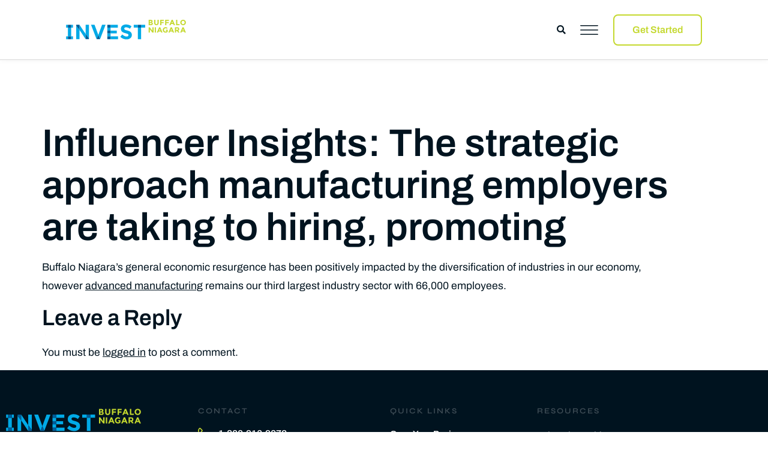

--- FILE ---
content_type: text/html; charset=UTF-8
request_url: https://buffaloniagara.org/influencer-insights-the-strategic-approach-manufacturing-employers-are-taking-to-hiring-promoting/
body_size: 22945
content:
<!doctype html>
<html lang="en-US">
<head>
	<meta charset="UTF-8">
	<meta name="viewport" content="width=device-width, initial-scale=1">
	<link rel="profile" href="https://gmpg.org/xfn/11">
	<title>Influencer Insights: The strategic approach manufacturing employers are taking to hiring, promoting &#8211; Invest Buffalo Niagara</title>
<meta name='robots' content='max-image-preview:large' />
	<style>img:is([sizes="auto" i], [sizes^="auto," i]) { contain-intrinsic-size: 3000px 1500px }</style>
	<link rel='dns-prefetch' href='//maps.googleapis.com' />

<link rel="alternate" type="application/rss+xml" title="Invest Buffalo Niagara &raquo; Feed" href="https://buffaloniagara.org/feed/" />
<link rel="alternate" type="application/rss+xml" title="Invest Buffalo Niagara &raquo; Comments Feed" href="https://buffaloniagara.org/comments/feed/" />
<link rel="alternate" type="application/rss+xml" title="Invest Buffalo Niagara &raquo; Influencer Insights: The strategic approach manufacturing employers are taking to hiring, promoting Comments Feed" href="https://buffaloniagara.org/influencer-insights-the-strategic-approach-manufacturing-employers-are-taking-to-hiring-promoting/feed/" />
<style id='wp-emoji-styles-inline-css'>

	img.wp-smiley, img.emoji {
		display: inline !important;
		border: none !important;
		box-shadow: none !important;
		height: 1em !important;
		width: 1em !important;
		margin: 0 0.07em !important;
		vertical-align: -0.1em !important;
		background: none !important;
		padding: 0 !important;
	}
</style>
<link rel='stylesheet' id='wp-block-library-css' href='https://buffaloniagara.org/wp-includes/css/dist/block-library/style.min.css?ver=6.8.3' media='all' />
<style id='global-styles-inline-css'>
:root{--wp--preset--aspect-ratio--square: 1;--wp--preset--aspect-ratio--4-3: 4/3;--wp--preset--aspect-ratio--3-4: 3/4;--wp--preset--aspect-ratio--3-2: 3/2;--wp--preset--aspect-ratio--2-3: 2/3;--wp--preset--aspect-ratio--16-9: 16/9;--wp--preset--aspect-ratio--9-16: 9/16;--wp--preset--color--black: #000000;--wp--preset--color--cyan-bluish-gray: #abb8c3;--wp--preset--color--white: #ffffff;--wp--preset--color--pale-pink: #f78da7;--wp--preset--color--vivid-red: #cf2e2e;--wp--preset--color--luminous-vivid-orange: #ff6900;--wp--preset--color--luminous-vivid-amber: #fcb900;--wp--preset--color--light-green-cyan: #7bdcb5;--wp--preset--color--vivid-green-cyan: #00d084;--wp--preset--color--pale-cyan-blue: #8ed1fc;--wp--preset--color--vivid-cyan-blue: #0693e3;--wp--preset--color--vivid-purple: #9b51e0;--wp--preset--gradient--vivid-cyan-blue-to-vivid-purple: linear-gradient(135deg,rgba(6,147,227,1) 0%,rgb(155,81,224) 100%);--wp--preset--gradient--light-green-cyan-to-vivid-green-cyan: linear-gradient(135deg,rgb(122,220,180) 0%,rgb(0,208,130) 100%);--wp--preset--gradient--luminous-vivid-amber-to-luminous-vivid-orange: linear-gradient(135deg,rgba(252,185,0,1) 0%,rgba(255,105,0,1) 100%);--wp--preset--gradient--luminous-vivid-orange-to-vivid-red: linear-gradient(135deg,rgba(255,105,0,1) 0%,rgb(207,46,46) 100%);--wp--preset--gradient--very-light-gray-to-cyan-bluish-gray: linear-gradient(135deg,rgb(238,238,238) 0%,rgb(169,184,195) 100%);--wp--preset--gradient--cool-to-warm-spectrum: linear-gradient(135deg,rgb(74,234,220) 0%,rgb(151,120,209) 20%,rgb(207,42,186) 40%,rgb(238,44,130) 60%,rgb(251,105,98) 80%,rgb(254,248,76) 100%);--wp--preset--gradient--blush-light-purple: linear-gradient(135deg,rgb(255,206,236) 0%,rgb(152,150,240) 100%);--wp--preset--gradient--blush-bordeaux: linear-gradient(135deg,rgb(254,205,165) 0%,rgb(254,45,45) 50%,rgb(107,0,62) 100%);--wp--preset--gradient--luminous-dusk: linear-gradient(135deg,rgb(255,203,112) 0%,rgb(199,81,192) 50%,rgb(65,88,208) 100%);--wp--preset--gradient--pale-ocean: linear-gradient(135deg,rgb(255,245,203) 0%,rgb(182,227,212) 50%,rgb(51,167,181) 100%);--wp--preset--gradient--electric-grass: linear-gradient(135deg,rgb(202,248,128) 0%,rgb(113,206,126) 100%);--wp--preset--gradient--midnight: linear-gradient(135deg,rgb(2,3,129) 0%,rgb(40,116,252) 100%);--wp--preset--font-size--small: 13px;--wp--preset--font-size--medium: 20px;--wp--preset--font-size--large: 36px;--wp--preset--font-size--x-large: 42px;--wp--preset--spacing--20: 0.44rem;--wp--preset--spacing--30: 0.67rem;--wp--preset--spacing--40: 1rem;--wp--preset--spacing--50: 1.5rem;--wp--preset--spacing--60: 2.25rem;--wp--preset--spacing--70: 3.38rem;--wp--preset--spacing--80: 5.06rem;--wp--preset--shadow--natural: 6px 6px 9px rgba(0, 0, 0, 0.2);--wp--preset--shadow--deep: 12px 12px 50px rgba(0, 0, 0, 0.4);--wp--preset--shadow--sharp: 6px 6px 0px rgba(0, 0, 0, 0.2);--wp--preset--shadow--outlined: 6px 6px 0px -3px rgba(255, 255, 255, 1), 6px 6px rgba(0, 0, 0, 1);--wp--preset--shadow--crisp: 6px 6px 0px rgba(0, 0, 0, 1);}:root { --wp--style--global--content-size: 800px;--wp--style--global--wide-size: 1200px; }:where(body) { margin: 0; }.wp-site-blocks > .alignleft { float: left; margin-right: 2em; }.wp-site-blocks > .alignright { float: right; margin-left: 2em; }.wp-site-blocks > .aligncenter { justify-content: center; margin-left: auto; margin-right: auto; }:where(.wp-site-blocks) > * { margin-block-start: 24px; margin-block-end: 0; }:where(.wp-site-blocks) > :first-child { margin-block-start: 0; }:where(.wp-site-blocks) > :last-child { margin-block-end: 0; }:root { --wp--style--block-gap: 24px; }:root :where(.is-layout-flow) > :first-child{margin-block-start: 0;}:root :where(.is-layout-flow) > :last-child{margin-block-end: 0;}:root :where(.is-layout-flow) > *{margin-block-start: 24px;margin-block-end: 0;}:root :where(.is-layout-constrained) > :first-child{margin-block-start: 0;}:root :where(.is-layout-constrained) > :last-child{margin-block-end: 0;}:root :where(.is-layout-constrained) > *{margin-block-start: 24px;margin-block-end: 0;}:root :where(.is-layout-flex){gap: 24px;}:root :where(.is-layout-grid){gap: 24px;}.is-layout-flow > .alignleft{float: left;margin-inline-start: 0;margin-inline-end: 2em;}.is-layout-flow > .alignright{float: right;margin-inline-start: 2em;margin-inline-end: 0;}.is-layout-flow > .aligncenter{margin-left: auto !important;margin-right: auto !important;}.is-layout-constrained > .alignleft{float: left;margin-inline-start: 0;margin-inline-end: 2em;}.is-layout-constrained > .alignright{float: right;margin-inline-start: 2em;margin-inline-end: 0;}.is-layout-constrained > .aligncenter{margin-left: auto !important;margin-right: auto !important;}.is-layout-constrained > :where(:not(.alignleft):not(.alignright):not(.alignfull)){max-width: var(--wp--style--global--content-size);margin-left: auto !important;margin-right: auto !important;}.is-layout-constrained > .alignwide{max-width: var(--wp--style--global--wide-size);}body .is-layout-flex{display: flex;}.is-layout-flex{flex-wrap: wrap;align-items: center;}.is-layout-flex > :is(*, div){margin: 0;}body .is-layout-grid{display: grid;}.is-layout-grid > :is(*, div){margin: 0;}body{padding-top: 0px;padding-right: 0px;padding-bottom: 0px;padding-left: 0px;}a:where(:not(.wp-element-button)){text-decoration: underline;}:root :where(.wp-element-button, .wp-block-button__link){background-color: #32373c;border-width: 0;color: #fff;font-family: inherit;font-size: inherit;line-height: inherit;padding: calc(0.667em + 2px) calc(1.333em + 2px);text-decoration: none;}.has-black-color{color: var(--wp--preset--color--black) !important;}.has-cyan-bluish-gray-color{color: var(--wp--preset--color--cyan-bluish-gray) !important;}.has-white-color{color: var(--wp--preset--color--white) !important;}.has-pale-pink-color{color: var(--wp--preset--color--pale-pink) !important;}.has-vivid-red-color{color: var(--wp--preset--color--vivid-red) !important;}.has-luminous-vivid-orange-color{color: var(--wp--preset--color--luminous-vivid-orange) !important;}.has-luminous-vivid-amber-color{color: var(--wp--preset--color--luminous-vivid-amber) !important;}.has-light-green-cyan-color{color: var(--wp--preset--color--light-green-cyan) !important;}.has-vivid-green-cyan-color{color: var(--wp--preset--color--vivid-green-cyan) !important;}.has-pale-cyan-blue-color{color: var(--wp--preset--color--pale-cyan-blue) !important;}.has-vivid-cyan-blue-color{color: var(--wp--preset--color--vivid-cyan-blue) !important;}.has-vivid-purple-color{color: var(--wp--preset--color--vivid-purple) !important;}.has-black-background-color{background-color: var(--wp--preset--color--black) !important;}.has-cyan-bluish-gray-background-color{background-color: var(--wp--preset--color--cyan-bluish-gray) !important;}.has-white-background-color{background-color: var(--wp--preset--color--white) !important;}.has-pale-pink-background-color{background-color: var(--wp--preset--color--pale-pink) !important;}.has-vivid-red-background-color{background-color: var(--wp--preset--color--vivid-red) !important;}.has-luminous-vivid-orange-background-color{background-color: var(--wp--preset--color--luminous-vivid-orange) !important;}.has-luminous-vivid-amber-background-color{background-color: var(--wp--preset--color--luminous-vivid-amber) !important;}.has-light-green-cyan-background-color{background-color: var(--wp--preset--color--light-green-cyan) !important;}.has-vivid-green-cyan-background-color{background-color: var(--wp--preset--color--vivid-green-cyan) !important;}.has-pale-cyan-blue-background-color{background-color: var(--wp--preset--color--pale-cyan-blue) !important;}.has-vivid-cyan-blue-background-color{background-color: var(--wp--preset--color--vivid-cyan-blue) !important;}.has-vivid-purple-background-color{background-color: var(--wp--preset--color--vivid-purple) !important;}.has-black-border-color{border-color: var(--wp--preset--color--black) !important;}.has-cyan-bluish-gray-border-color{border-color: var(--wp--preset--color--cyan-bluish-gray) !important;}.has-white-border-color{border-color: var(--wp--preset--color--white) !important;}.has-pale-pink-border-color{border-color: var(--wp--preset--color--pale-pink) !important;}.has-vivid-red-border-color{border-color: var(--wp--preset--color--vivid-red) !important;}.has-luminous-vivid-orange-border-color{border-color: var(--wp--preset--color--luminous-vivid-orange) !important;}.has-luminous-vivid-amber-border-color{border-color: var(--wp--preset--color--luminous-vivid-amber) !important;}.has-light-green-cyan-border-color{border-color: var(--wp--preset--color--light-green-cyan) !important;}.has-vivid-green-cyan-border-color{border-color: var(--wp--preset--color--vivid-green-cyan) !important;}.has-pale-cyan-blue-border-color{border-color: var(--wp--preset--color--pale-cyan-blue) !important;}.has-vivid-cyan-blue-border-color{border-color: var(--wp--preset--color--vivid-cyan-blue) !important;}.has-vivid-purple-border-color{border-color: var(--wp--preset--color--vivid-purple) !important;}.has-vivid-cyan-blue-to-vivid-purple-gradient-background{background: var(--wp--preset--gradient--vivid-cyan-blue-to-vivid-purple) !important;}.has-light-green-cyan-to-vivid-green-cyan-gradient-background{background: var(--wp--preset--gradient--light-green-cyan-to-vivid-green-cyan) !important;}.has-luminous-vivid-amber-to-luminous-vivid-orange-gradient-background{background: var(--wp--preset--gradient--luminous-vivid-amber-to-luminous-vivid-orange) !important;}.has-luminous-vivid-orange-to-vivid-red-gradient-background{background: var(--wp--preset--gradient--luminous-vivid-orange-to-vivid-red) !important;}.has-very-light-gray-to-cyan-bluish-gray-gradient-background{background: var(--wp--preset--gradient--very-light-gray-to-cyan-bluish-gray) !important;}.has-cool-to-warm-spectrum-gradient-background{background: var(--wp--preset--gradient--cool-to-warm-spectrum) !important;}.has-blush-light-purple-gradient-background{background: var(--wp--preset--gradient--blush-light-purple) !important;}.has-blush-bordeaux-gradient-background{background: var(--wp--preset--gradient--blush-bordeaux) !important;}.has-luminous-dusk-gradient-background{background: var(--wp--preset--gradient--luminous-dusk) !important;}.has-pale-ocean-gradient-background{background: var(--wp--preset--gradient--pale-ocean) !important;}.has-electric-grass-gradient-background{background: var(--wp--preset--gradient--electric-grass) !important;}.has-midnight-gradient-background{background: var(--wp--preset--gradient--midnight) !important;}.has-small-font-size{font-size: var(--wp--preset--font-size--small) !important;}.has-medium-font-size{font-size: var(--wp--preset--font-size--medium) !important;}.has-large-font-size{font-size: var(--wp--preset--font-size--large) !important;}.has-x-large-font-size{font-size: var(--wp--preset--font-size--x-large) !important;}
:root :where(.wp-block-pullquote){font-size: 1.5em;line-height: 1.6;}
</style>
<link rel='stylesheet' id='ae-pro-css-css' href='https://buffaloniagara.org/wp-content/plugins/anywhere-elementor-pro/includes/assets/css/ae-pro.min.css?ver=2.29.3' media='all' />
<link rel='stylesheet' id='eae-css-css' href='https://buffaloniagara.org/wp-content/plugins/addon-elements-for-elementor-page-builder/assets/css/eae.min.css?ver=1.14.4' media='all' />
<link rel='stylesheet' id='eae-peel-css-css' href='https://buffaloniagara.org/wp-content/plugins/addon-elements-for-elementor-page-builder/assets/lib/peel/peel.css?ver=1.14.4' media='all' />
<link rel='stylesheet' id='font-awesome-4-shim-css' href='https://buffaloniagara.org/wp-content/plugins/elementor/assets/lib/font-awesome/css/v4-shims.min.css?ver=1.0' media='all' />
<link rel='stylesheet' id='font-awesome-5-all-css' href='https://buffaloniagara.org/wp-content/plugins/elementor/assets/lib/font-awesome/css/all.min.css?ver=1.0' media='all' />
<link rel='stylesheet' id='vegas-css-css' href='https://buffaloniagara.org/wp-content/plugins/anywhere-elementor-pro/includes/assets/lib/vegas/vegas.min.css?ver=2.4.0' media='all' />
<link rel='stylesheet' id='style.css-css' href='https://buffaloniagara.org/wp-content/themes/invest-buffalo-niagara/style.css?ver=6.8.3' media='all' />
<link rel='stylesheet' id='hello-elementor-css' href='https://buffaloniagara.org/wp-content/themes/hello-elementor/assets/css/reset.css?ver=3.4.6' media='all' />
<link rel='stylesheet' id='hello-elementor-theme-style-css' href='https://buffaloniagara.org/wp-content/themes/hello-elementor/assets/css/theme.css?ver=3.4.6' media='all' />
<link rel='stylesheet' id='hello-elementor-header-footer-css' href='https://buffaloniagara.org/wp-content/themes/hello-elementor/assets/css/header-footer.css?ver=3.4.6' media='all' />
<link rel='stylesheet' id='elementor-frontend-css' href='https://buffaloniagara.org/wp-content/plugins/elementor/assets/css/frontend.min.css?ver=3.34.4' media='all' />
<link rel='stylesheet' id='elementor-post-10757-css' href='https://buffaloniagara.org/wp-content/uploads/elementor/css/post-10757.css?ver=1769893311' media='all' />
<link rel='stylesheet' id='e-animation-fadeInUp-css' href='https://buffaloniagara.org/wp-content/plugins/elementor/assets/lib/animations/styles/fadeInUp.min.css?ver=3.34.4' media='all' />
<link rel='stylesheet' id='widget-image-css' href='https://buffaloniagara.org/wp-content/plugins/elementor/assets/css/widget-image.min.css?ver=3.34.4' media='all' />
<link rel='stylesheet' id='e-animation-fadeIn-css' href='https://buffaloniagara.org/wp-content/plugins/elementor/assets/lib/animations/styles/fadeIn.min.css?ver=3.34.4' media='all' />
<link rel='stylesheet' id='widget-search-form-css' href='https://buffaloniagara.org/wp-content/plugins/elementor-pro/assets/css/widget-search-form.min.css?ver=3.34.4' media='all' />
<link rel='stylesheet' id='elementor-icons-shared-0-css' href='https://buffaloniagara.org/wp-content/plugins/elementor/assets/lib/font-awesome/css/fontawesome.min.css?ver=5.15.3' media='all' />
<link rel='stylesheet' id='elementor-icons-fa-solid-css' href='https://buffaloniagara.org/wp-content/plugins/elementor/assets/lib/font-awesome/css/solid.min.css?ver=5.15.3' media='all' />
<link rel='stylesheet' id='e-sticky-css' href='https://buffaloniagara.org/wp-content/plugins/elementor-pro/assets/css/modules/sticky.min.css?ver=3.34.4' media='all' />
<link rel='stylesheet' id='widget-social-icons-css' href='https://buffaloniagara.org/wp-content/plugins/elementor/assets/css/widget-social-icons.min.css?ver=3.34.4' media='all' />
<link rel='stylesheet' id='e-apple-webkit-css' href='https://buffaloniagara.org/wp-content/plugins/elementor/assets/css/conditionals/apple-webkit.min.css?ver=3.34.4' media='all' />
<link rel='stylesheet' id='widget-heading-css' href='https://buffaloniagara.org/wp-content/plugins/elementor/assets/css/widget-heading.min.css?ver=3.34.4' media='all' />
<link rel='stylesheet' id='widget-icon-list-css' href='https://buffaloniagara.org/wp-content/plugins/elementor/assets/css/widget-icon-list.min.css?ver=3.34.4' media='all' />
<link rel='stylesheet' id='widget-nav-menu-css' href='https://buffaloniagara.org/wp-content/plugins/elementor-pro/assets/css/widget-nav-menu.min.css?ver=3.34.4' media='all' />
<link rel='stylesheet' id='widget-spacer-css' href='https://buffaloniagara.org/wp-content/plugins/elementor/assets/css/widget-spacer.min.css?ver=3.34.4' media='all' />
<link rel='stylesheet' id='elementor-icons-css' href='https://buffaloniagara.org/wp-content/plugins/elementor/assets/lib/eicons/css/elementor-icons.min.css?ver=5.46.0' media='all' />
<link rel='stylesheet' id='elementor-post-17827-css' href='https://buffaloniagara.org/wp-content/uploads/elementor/css/post-17827.css?ver=1769893312' media='all' />
<link rel='stylesheet' id='elementor-post-10831-css' href='https://buffaloniagara.org/wp-content/uploads/elementor/css/post-10831.css?ver=1769893312' media='all' />
<link rel='stylesheet' id='ekit-widget-styles-css' href='https://buffaloniagara.org/wp-content/plugins/elementskit-lite/widgets/init/assets/css/widget-styles.css?ver=3.7.8' media='all' />
<link rel='stylesheet' id='ekit-responsive-css' href='https://buffaloniagara.org/wp-content/plugins/elementskit-lite/widgets/init/assets/css/responsive.css?ver=3.7.8' media='all' />
<link rel='stylesheet' id='elementor-gf-local-archivo-css' href='https://buffaloniagara.org/wp-content/uploads/elementor/google-fonts/css/archivo.css?ver=1742396004' media='all' />
<link rel='stylesheet' id='elementor-gf-local-syne-css' href='https://buffaloniagara.org/wp-content/uploads/elementor/google-fonts/css/syne.css?ver=1742396005' media='all' />
<link rel='stylesheet' id='elementor-icons-fa-brands-css' href='https://buffaloniagara.org/wp-content/plugins/elementor/assets/lib/font-awesome/css/brands.min.css?ver=5.15.3' media='all' />
<script src="https://buffaloniagara.org/wp-includes/js/jquery/jquery.min.js?ver=3.7.1" id="jquery-core-js" data-rocket-defer defer></script>
<script src="https://buffaloniagara.org/wp-includes/js/jquery/jquery-migrate.min.js?ver=3.4.1" id="jquery-migrate-js" data-rocket-defer defer></script>
<script src="https://buffaloniagara.org/wp-content/plugins/addon-elements-for-elementor-page-builder/assets/js/iconHelper.js?ver=1.0" id="eae-iconHelper-js" data-rocket-defer defer></script>
<script src="https://maps.googleapis.com/maps/api/js?key=&amp;libraries=places&amp;sensor=false" id="gmaps-js-js" data-rocket-defer defer></script>
<link rel="https://api.w.org/" href="https://buffaloniagara.org/wp-json/" /><link rel="alternate" title="JSON" type="application/json" href="https://buffaloniagara.org/wp-json/wp/v2/posts/2509" /><link rel="EditURI" type="application/rsd+xml" title="RSD" href="https://buffaloniagara.org/xmlrpc.php?rsd" />
<meta name="generator" content="WordPress 6.8.3" />
<link rel="canonical" href="https://buffaloniagara.org/influencer-insights-the-strategic-approach-manufacturing-employers-are-taking-to-hiring-promoting/" />
<link rel='shortlink' href='https://buffaloniagara.org/?p=2509' />
<link rel="alternate" title="oEmbed (JSON)" type="application/json+oembed" href="https://buffaloniagara.org/wp-json/oembed/1.0/embed?url=https%3A%2F%2Fbuffaloniagara.org%2Finfluencer-insights-the-strategic-approach-manufacturing-employers-are-taking-to-hiring-promoting%2F" />
<link rel="alternate" title="oEmbed (XML)" type="text/xml+oembed" href="https://buffaloniagara.org/wp-json/oembed/1.0/embed?url=https%3A%2F%2Fbuffaloniagara.org%2Finfluencer-insights-the-strategic-approach-manufacturing-employers-are-taking-to-hiring-promoting%2F&#038;format=xml" />
<!-- Google Tag Manager -->
<script>(function(w,d,s,l,i){w[l]=w[l]||[];w[l].push({'gtm.start':
new Date().getTime(),event:'gtm.js'});var f=d.getElementsByTagName(s)[0],
j=d.createElement(s),dl=l!='dataLayer'?'&l='+l:'';j.async=true;j.src=
'https://www.googletagmanager.com/gtm.js?id='+i+dl;f.parentNode.insertBefore(j,f);
})(window,document,'script','dataLayer','GTM-M8WXFVN');</script>
<!-- End Google Tag Manager -->

<!-- Google Tag Manager --> 
<script>(function(w,d,s,l,i){w[l]=w[l]||[];w[l].push({'gtm.start':
new Date().getTime(),event:'gtm.js'});var f=d.getElementsByTagName(s)[0],
j=d.createElement(s),dl=l!='dataLayer'?'&l='+l:'';j.async=true;j.src=
'https://www.googletagmanager.com/gtm.js?id='+i+dl;f.parentNode.insertBefore(j,f);
})(window,document,'script','dataLayer','GTM-NXZ6QSN');</script>
<!-- End Google Tag Manager -->

<script type="text/javascript">
    (function(c,l,a,r,i,t,y){
        c[a]=c[a]||function(){(c[a].q=c[a].q||[]).push(arguments)};
        t=l.createElement(r);t.async=1;t.src="https://www.clarity.ms/tag/"+i;
        y=l.getElementsByTagName(r)[0];y.parentNode.insertBefore(t,y);
    })(window, document, "clarity", "script", "n7vx77ggad");
</script>			<!-- DO NOT COPY THIS SNIPPET! Start of Page Analytics Tracking for HubSpot WordPress plugin v11.3.37-->
			<script class="hsq-set-content-id" data-content-id="blog-post">
				var _hsq = _hsq || [];
				_hsq.push(["setContentType", "blog-post"]);
			</script>
			<!-- DO NOT COPY THIS SNIPPET! End of Page Analytics Tracking for HubSpot WordPress plugin -->
			<!--  Add your GTM Code below this line -->
<meta name="generator" content="Elementor 3.34.4; features: additional_custom_breakpoints; settings: css_print_method-external, google_font-enabled, font_display-swap">
<link rel="stylesheet" href="https://cdnjs.cloudflare.com/ajax/libs/slick-carousel/1.9.0/slick.css" integrity="sha512-wR4oNhLBHf7smjy0K4oqzdWumd+r5/+6QO/vDda76MW5iug4PT7v86FoEkySIJft3XA0Ae6axhIvHrqwm793Nw==" crossorigin="anonymous" referrerpolicy="no-referrer" />
<link rel="stylesheet" href="https://cdnjs.cloudflare.com/ajax/libs/slick-carousel/1.9.0/slick-theme.css" integrity="sha512-6lLUdeQ5uheMFbWm3CP271l14RsX1xtx+J5x2yeIDkkiBpeVTNhTqijME7GgRKKi6hCqovwCoBTlRBEC20M8Mg==" crossorigin="anonymous" referrerpolicy="no-referrer" />






			<style>
				.e-con.e-parent:nth-of-type(n+4):not(.e-lazyloaded):not(.e-no-lazyload),
				.e-con.e-parent:nth-of-type(n+4):not(.e-lazyloaded):not(.e-no-lazyload) * {
					background-image: none !important;
				}
				@media screen and (max-height: 1024px) {
					.e-con.e-parent:nth-of-type(n+3):not(.e-lazyloaded):not(.e-no-lazyload),
					.e-con.e-parent:nth-of-type(n+3):not(.e-lazyloaded):not(.e-no-lazyload) * {
						background-image: none !important;
					}
				}
				@media screen and (max-height: 640px) {
					.e-con.e-parent:nth-of-type(n+2):not(.e-lazyloaded):not(.e-no-lazyload),
					.e-con.e-parent:nth-of-type(n+2):not(.e-lazyloaded):not(.e-no-lazyload) * {
						background-image: none !important;
					}
				}
			</style>
			<script>document.addEventListener("DOMContentLoaded", function (event) {
    if (window.elementorFrontend) {
        elementorFrontend.on('components:init', function () {
            jQuery(document).on('elementor/popup/show', function (event, id, instance) {
                if (id === 13105 || id == 18896) {
                    if (typeof grecaptcha !== 'undefined') {
                        var recaptchaEl = jQuery(instance.$element).find('.ginput_recaptcha');
                        if (recaptchaEl.length > 0 && recaptchaEl.children().length === 0) {
                            let sitekey = recaptchaEl.data('sitekey');
                            if (sitekey) {
                                grecaptcha.render(recaptchaEl.attr('id'), {
                                    'sitekey': sitekey
                                });
                            }
                        }
                    }
                }
            });
        });
    }
});</script><link rel="icon" href="https://buffaloniagara.org/wp-content/uploads/2024/07/investbn-favicon.svg" sizes="32x32" />
<link rel="icon" href="https://buffaloniagara.org/wp-content/uploads/2024/07/investbn-favicon.svg" sizes="192x192" />
<link rel="apple-touch-icon" href="https://buffaloniagara.org/wp-content/uploads/2024/07/investbn-favicon.svg" />
<meta name="msapplication-TileImage" content="https://buffaloniagara.org/wp-content/uploads/2024/07/investbn-favicon.svg" />
		<style id="wp-custom-css">
			
/* .text-animated-cus .elementor-widget-container {
    animation-name: fadeInUp;
    animation-duration: .75s;
} */
/* .hero-section {
    padding: 175px 15px 175px 15px;
} */
@keyframes fadeInUp {
    from {
        transform: translate3d(0,40px,0)
    }

    to {
        transform: translate3d(0,0,0);
        opacity: 1
    }
}
.partner-link a.elementor-button {
    text-align: start !important;
}
.text-animated-cus {
    animation-duration: 1s;
    animation-fill-mode: both;
}
.text-animated-cus {
    opacity: 0;
    animation-name: fadeInUp;
}
/* section.autocomplete-sect:hover div#JsonData {
    display: block !important;
} */
/* a:hover {
    color: var(--e-global-color-secondary) !important;
} */
.links-white-2 a:hover, .links-white-2 a span:hover {
    color: #00131f !important;
}

.persona-container:hover h4 {
    color: #c4d82e!important;
    transition: all ease-in-out .3s;
}
.persona-container div {
    background-size: 115%!important;
	transition: all ease-in-out .3s !important;
 
}
.persona-container div:hover {
    background-size: 120%!important;
	transition: all ease-in-out .3s !important;
  
}

.green-heading {
    color: #c4d82e;
    font-style: italic;
    font-weight: 900;
}
.plus-slide-content.grid-item.slick-slide.slick-active {
    transform: scaleY(0.93);
	transition: all .2s ease-in-out !important;
}
.plus-slide-content.grid-item.slick-slide.slick-current.slick-active {
    transform: scaleY(1);
	    
}
.testimonial-cus .swiper-slide-active {
    transform: scaleY(1) !important;
	  
}
.tog-til-btn:hover svg  {
    transform: translateX(5px);
    transition: all ease-in-out .3s !important;
	
}
 .tog-til-btn:hover a  { 
	color:var( --e-global-color-text );
}
.tog-til-btn{
	display:flex;
}
.tog-til-btn svg{
	margin-left:10px;
}

.accordion-tittle .accordion-inner .content h6.sub-tittle a {
    font-family: var(--e-global-typography-c1e6620-font-family), Sans-serif !important;
    font-size: var(--e-global-typography-c1e6620-font-size) !important;
    font-weight: var(--e-global-typography-c1e6620-font-weight) !important;
    line-height: var(--e-global-typography-c1e6620-line-height) !important;
    letter-spacing: var(--e-global-typography-c1e6620-letter-spacing) !important;
    word-spacing: var(--e-global-typography-c1e6620-word-spacing);
    fill: var(--e-global-color-primary);
    color: var(--e-global-color-primary) !important;
    background-color: #02010100;
    border-style: none;
    border-radius: 0px 0px 0px 0px;
    padding: 0px 0px 0px 0px;
    text-transform: capitalize !important;
	transition: all ease-in-out .3s !important;
}
.accordion-tittle .accordion-inner .content h6.sub-tittle {
    display: flex;
    align-items: center;
}
.accordion-tittle .accordion-inner .content h6.sub-tittle svg{
	margin-left:10px;
}
.accordion-tittle .accordion-inner .content h6.sub-tittle:hover svg{
	transform: translateX(5px);
    transition: all ease-in-out .3s !important;
}
.accordion-tittle .accordion-inner .content h6.sub-tittle:hover a {
    color: #c4d82e !important;
}
.testimonial-cus .swiper-slide {
	transform: scaleY(0.93);
	transition: all .2s ease-in-out !important;
}
.testimonial-cus .elementor-swiper-button {
    bottom: -32px;
}
 .accordion-item.active .featured-image {
    display: none;
}
.accordion {
    background-size: cover;
    background-repeat: no-repeat;
    background-position: center ;
		animation-name: fadeIn;
	animation-duration: 7s;
	animation-direction: alternate;
	animation-timing-function: linear;
}
.accordion-item.active{
	animation-name: fadeIn;
	animation-duration: .7s;
	animation-direction: alternate;
	animation-timing-function: linear;
}

@keyframes fadeIn {
	0% { opacity: 0; }
	20% { opacity: 0; }
	60% { opacity: 1; }
	100% { opacity: 1; }
}
/* div#myData {
    animation: fadeInleft 1s ease-in-out;
} */
@keyframes fadeInleft {
    from {
        opacity: 0;
        transform: translateX(-100%);
        transition: all 0.8s ease-in-out !important;
    }
    to { opacity: 1 ;
    }
}
/* .accordion-item.active {
    transition: 1s ease-in-out;
} */
.mainitem .categories {
    padding: 0px 20px;
    position: absolute;
    top: auto;
    padding: 6px 24px 6px 24px;
    background-color: #00aae7;
    border-radius: 10px 14px 0px 0px;
    left: 30px;
    bottom:0 !important;
    color: #fff;
    font-size: 15px;
    font-weight: 600;
	text-transform:capitalize;
}
.img-cat-main {
    position: relative;
}
.mainitem .categories strong {
    display: none;
}
.mainitem h2 a {
    text-decoration: none;
    color: #00131f;
    font-size: 24px !important;
}
.mainitem {
    position: relative;
    border-radius: 10px !important;
	margin: 14px;
	overflow:hidden;
	height:auto;
}
.mainitem:hover img {
    transform: scale(1.01);
    transition: all 0.2s ease-in-out;
}
.mainitem h2 {
    line-height: 1em !important;
			padding: 30px 30px 0; 
}
.mainitem:hover h2 a {
    text-decoration: underline !important;
}
.mainitem img {
    border-radius: 10px 10px 0px 0px !important;
	width:100%;
}
section.latest button.slick-arrow {
    display: none !important;
}
section.latest .slick-dots li button:before {
    font-size: 8px;
    color: #c4d82e !important;
   
}
.slick-dots li.slick-active button:before {
    opacity: .75;
    color: #c4d82e !important;
}
	.blog-cus .elementor-widget-wrap.elementor-element-populated.e-swiper-container {
    margin: 0 !important;
    display: block !important;
    width: 100% !important;
}
.latest-cover .slick-dots li button:hover, .latest-cover .slick-dots li button:focus {
    outline: none;
    border: none;
}

.date-author {
    display: flex;
    justify-content: space-between;
    padding: 0px 30px 20px;
}
.author-main p a,.author-main p, .date-main p {
    margin-bottom: 0;
    color: #333;
    font-family: Proxima Nova W08 Reg, Arial, Sans-Serif;
    font-size: 14px;
    line-height: 1.42857;
    font-weight: 400;
}
.author-main p a:hover {
    text-decoration: underline;
    color: #8cc647;
    font-size: 14px;
    line-height: 1.42857;
    font-weight: 200 !important;
}


.has-sldier-cus button.slick-nav.slick-next.style-2.slick-arrow {
    position: absolute;
    right: 28%;
    bottom: -85px;
    top: auto;
	background: transparent;
	padding:0;
	border:none;
	
}
.has-sldier-cus button.slick-nav.slick-prev.style-2.slick-arrow {
    position: absolute;
    right: 30% !important;
    bottom:-85px;
    top: auto;
    left: auto;
	background: transparent;
	padding:0;
		border:none;
	
}
.has-sldier-cus button.slick-nav.slick-prev.style-2.slick-arrow:after {
    content: url('https://buffaloniagara.org/wp-content/uploads/arrow-1.svg');
/*     background: red; */
    width: 50px;
    height: 50px;
    position: absolute;
    left: 0;
    z-index: 999999999;
    top: auto;
    bottom: 0px;
	rotate: 180deg;
}
.has-sldier-cus button.slick-nav.slick-next.style-2.slick-arrow:after {
    content: url('https://buffaloniagara.org/wp-content/uploads/arrow-1.svg');
/*     background: red; */
    width: 50px;
    height: 50px;
    position: absolute;
/*     left: 0; */
    z-index: 999999999;
    top: auto;
    bottom: 0px;
}
button.slick-nav.slick-prev.style-2.slick-arrow:before, .has-sldier-cus button.slick-nav.slick-prev.style-2.slick-arrow span.icon-wrap:before, .has-sldier-cus button.slick-nav.slick-prev.style-2.slick-arrow span.icon-wrap:after, button.slick-nav.slick-next.style-2.slick-arrow:before, .has-sldier-cus button.slick-nav.slick-next.style-2.slick-arrow span.icon-wrap:before, .has-sldier-cus button.slick-nav.slick-next.style-2.slick-arrow span.icon-wrap:after {
    content: unset;
}
.has-sldier-cus button.slick-nav.slick-prev.style-2.slick-arrow:hover::after{
	 content: url('https://buffaloniagara.org/wp-content/uploads/arrow-2.svg') !important;
}
.has-sldier-cus button.slick-nav.slick-next.style-2.slick-arrow:hover::after{
	 content: url('https://buffaloniagara.org/wp-content/uploads/arrow-2.svg') !important;
}

@media only screen and (max-width: 1024px) {
	.has-sldier-cus button.slick-nav.slick-next.style-2.slick-arrow {
    right: 27% ;
    bottom: -85px;
}
	.has-sldier-cus button.slick-nav.slick-prev.style-2.slick-arrow {
    right: 30% !important;
    bottom: -85px;
}
}
@media only screen and (max-width: 768px) {
	.latest-cover{
		display:block;
	}
/* 	.mainitem {
    width: 100%;
    max-width: 100%;
} */
	.accordion {
    padding: 120px 20px !important;
}
	.mainitem .categories {
    bottom: 36.4%;
   
}
	.accordion {
    background-size: cover;
    background-repeat: no-repeat;
    background-position: center bottom ;
}
	section.autocomplete-sect i{
    right: -10px !important;
   
}
	.has-sldier-cus button.slick-nav.slick-next.style-2.slick-arrow {
    right: 40%;
    bottom: -90px;
   
}
	.has-sldier-cus button.slick-nav.slick-prev.style-2.slick-arrow {
    bottom: -74px;
    right: 44% !important;
    
}
	
	.has-sldier-cus button.slick-nav.slick-prev.style-2.slick-arrow:after {
    content: url('https://buffaloniagara.org/wp-content/uploads/arrow-11.svg');
  
}
	.has-sldier-cus button.slick-nav.slick-next.style-2.slick-arrow:after {
    content: url('https://buffaloniagara.org/wp-content/uploads/arrow-11.svg');
}
	.has-sldier-cus button.slick-nav.slick-next.style-2.slick-arrow:hover::after {
    content: url('https://buffaloniagara.org/wp-content/uploads/arrow1.svg') !important;
}
.has-sldier-cus button.slick-nav.slick-prev.style-2.slick-arrow:hover::after {
    content: url('https://buffaloniagara.org/wp-content/uploads/arrow1.svg') !important;
}	
	

}
@media only screen and (max-width: 480px) {
.mainitem .categories {
    bottom: 47.1%;
}
		.accordion {
    padding: 60px 20px !important;
}
	.slick-prev.style-2, .slick-next.style-2 {
    margin: 0 20px;
    width: 35px;
    height: 35px;
}
}
.latest-cover .slick-slide {
    margin: 0px 14px;
}

section.autocomplete-sect i{
    background: #00AAE7;
    width: 56px;
    height: 54px;
    position: absolute;
    text-align: center;
    line-height: 52px;
    color: #fff;
    right: 0px;
    z-index: 9;
    top: 0.5%;
    border-radius: 5px;
    cursor: pointer;
}
input[type=text]:focus{
  border-color: #cdcccc!important;
}
section.autocomplete-sect form{
  display: flex;
}
section.autocomplete-sect {
    padding: 0px 0 20px;
}
/*the container must be positioned relative:*/
.autocomplete {
  position: relative;
  display: inline-block;
  z-index: 9;
}

input {
  border: 1px solid transparent;
  background-color: #f1f1f1;
  padding: 10px;
  font-size: 16px;
}

input[type=text] {
    background-color: #fff;
    border-color: #cdcccc;
    border-radius: 8px;
    height: 54px;
/*   width: 400px; */
}

input[type=submit] {
  background-color: DodgerBlue;
  color: #fff;
  cursor: pointer;
}

.autocomplete-items {
  position: absolute;
  border: 1px solid #d4d4d4;
  border-top: none;
  z-index: 999;
  top: 100%;
  left: 0;
  right: 0;
  background-color: #fff;
}

.autocomplete-items div {
    padding: 10px;
    cursor: pointer;
    width: 457px;
    margin: 0 auto;
    border-radius: 10px;
    color: #BFBFBF;
    position: relative;
}
.autocomplete-items div::after {
    content:"\f00c";
    position: absolute;
    top: 18%;
    right: 0;
    width: 30px;
    height: 30px;
    font-family: "Font Awesome 5 Free";
    z-index: 999;
    color: #00AAE7;
    opacity: 0;
    font-weight: 600;
}
.autocomplete-items div:hover:after{
  opacity: 1;
}
/*when hovering an item:*/
.autocomplete-items div:hover {
    background-color: #E2F7FF;
    color: #00131F;
} 

/*when navigating through the items using the arrow keys:*/
.autocomplete-active {
  background-color: DodgerBlue !important; 
  color: #ffffff; 
}
.accordion-content p {
    font-weight: 400;
    font-size: 1.1rem;
}
.fixed-bar-cus {    
    position:  sticky;
    top: 95px;
    width: 100%;
    z-index: 99 !important;
}
@media only screen and (max-width: 1200px) {
 
	.fixed-bar-cus .elementor-nav-menu {
    flex-wrap: unset;
    overflow-x: scroll;
}

@media only screen and (max-width: 1024px) {
  section.autocomplete-sect i.fa-solid.fa-magnifying-glass {
    right: 0;
  }
	.fixed-bar-cus {
    top: 0px;
}
.hero-section.elementor-section-boxed:before {
    border-radius:0px 0px 125px 0px;
}

	
}
@media only screen and (max-width: 768px) {
  input[type=text] {
    width: 320px;
  }
  section.autocomplete-sect i.fa-solid.fa-magnifying-glass {
    top: 1.5%;
  }
	
	
.accordion:after {
    background: linear-gradient(90deg, rgba(255,255,255,1) 81%, rgba(27,33,78,0) 134%);
    
}	

}
@media only screen and (max-width: 414px) {
  input[type=text] {
    width: 350px;
  }
  section.autocomplete-sect i.fa-solid.fa-magnifying-glass {
    top: -0.5%;
    
    right: 14px;
  }
}

		</style>
		<meta name="generator" content="WP Rocket 3.20.3" data-wpr-features="wpr_defer_js wpr_preload_links wpr_desktop" /></head>
<body class="wp-singular post-template-default single single-post postid-2509 single-format-standard wp-custom-logo wp-embed-responsive wp-theme-hello-elementor wp-child-theme-invest-buffalo-niagara hello-elementor-default elementor-default elementor-kit-10757">

<!-- Google Tag Manager (noscript) --> 
<noscript><iframe src="https://www.googletagmanager.com/ns.html?id=GTM-NXZ6QSN"
height="0" width="0" style="display:none;visibility:hidden"></iframe></noscript>
<!-- End Google Tag Manager (noscript) --><!--  Add thew GTM noscript Code below this line -->

<a class="skip-link screen-reader-text" href="#content">Skip to content</a>

		<header data-rocket-location-hash="7ae889dde0758f56d6fd789da03948e0" data-elementor-type="header" data-elementor-id="17827" class="elementor elementor-17827 elementor-location-header" data-elementor-post-type="elementor_library">
					<section class="has_eae_slider has_ae_slider elementor-section elementor-top-section elementor-element elementor-element-54af0b0b elementor-section-full_width elementor-section-height-default elementor-section-height-default lottie-bg-no ae-bg-gallery-type-default" data-eae-slider="46166" data-id="54af0b0b" data-element_type="section" data-settings="{&quot;background_background&quot;:&quot;classic&quot;,&quot;enable_lottie_background&quot;:&quot;no&quot;}">
						<div data-rocket-location-hash="82f6c6a00e9a86a2eaa3cc6e8d136714" class="elementor-container elementor-column-gap-default">
					<div class="has_eae_slider has_ae_slider elementor-column elementor-col-50 elementor-top-column elementor-element elementor-element-36b43ce2 lottie-bg-no ae-bg-gallery-type-default elementor-invisible" data-eae-slider="35531" data-id="36b43ce2" data-element_type="column" data-settings="{&quot;animation&quot;:&quot;fadeIn&quot;,&quot;enable_lottie_background&quot;:&quot;no&quot;}">
			<div class="elementor-widget-wrap elementor-element-populated">
						<div class="elementor-element elementor-element-392627d0 animated-fast elementor-invisible elementor-widget elementor-widget-image" data-id="392627d0" data-element_type="widget" data-settings="{&quot;_animation&quot;:&quot;fadeInUp&quot;}" data-widget_type="image.default">
				<div class="elementor-widget-container">
																<a href="https://buffaloniagara.org">
							<img src="https://buffaloniagara.org/wp-content/uploads/2018/07/logo.svg" class="attachment-full size-full wp-image-2028" alt="" />								</a>
															</div>
				</div>
					</div>
		</div>
				<div class="has_eae_slider has_ae_slider elementor-column elementor-col-50 elementor-top-column elementor-element elementor-element-7f9f6fa1 lottie-bg-no ae-bg-gallery-type-default" data-eae-slider="98917" data-id="7f9f6fa1" data-element_type="column" data-settings="{&quot;enable_lottie_background&quot;:&quot;no&quot;}">
			<div class="elementor-widget-wrap elementor-element-populated">
						<div class="elementor-element elementor-element-683588c9 elementor-search-form--skin-full_screen elementor-widget__width-auto elementor-widget elementor-widget-search-form" data-id="683588c9" data-element_type="widget" data-settings="{&quot;skin&quot;:&quot;full_screen&quot;}" data-widget_type="search-form.default">
				<div class="elementor-widget-container">
							<search role="search">
			<form class="elementor-search-form" action="https://buffaloniagara.org" method="get">
												<div class="elementor-search-form__toggle" role="button" tabindex="0" aria-label="Search">
					<i aria-hidden="true" class="fas fa-search"></i>				</div>
								<div class="elementor-search-form__container">
					<label class="elementor-screen-only" for="elementor-search-form-683588c9">Search</label>

					
					<input id="elementor-search-form-683588c9" placeholder="Search..." class="elementor-search-form__input" type="search" name="s" value="">
					
					
										<div class="dialog-lightbox-close-button dialog-close-button" role="button" tabindex="0" aria-label="Close this search box.">
						<i aria-hidden="true" class="eicon-close"></i>					</div>
									</div>
			</form>
		</search>
						</div>
				</div>
				<div class="elementor-element elementor-element-263a4f1c elementor-widget__width-auto hamburger elementor-view-default elementor-widget elementor-widget-icon" data-id="263a4f1c" data-element_type="widget" data-widget_type="icon.default">
				<div class="elementor-widget-container">
							<div class="elementor-icon-wrapper">
			<a class="elementor-icon" href="#elementor-action%3Aaction%3Dpopup%3Aopen%26settings%3DeyJpZCI6IjEzMTAyIiwidG9nZ2xlIjpmYWxzZX0%3D">
			<svg xmlns="http://www.w3.org/2000/svg" id="Layer_2" width="26.93" height="16.21" viewBox="0 0 26.93 16.21"><g id="Icon_feather-plus"><g id="Path_7431"><path d="m26.32,2.16H.61C.27,2.16,0,1.88,0,1.54s.27-.61.61-.61h25.71c.34,0,.61.27.61.61s-.27.61-.61.61Z" stroke-width="0"></path></g></g><g id="Icon_feather-plus-2"><g id="Path_7431-2"><path d="m26.32,8.71H.61C.27,8.71,0,8.44,0,8.1s.27-.61.61-.61h25.71c.34,0,.61.27.61.61s-.27.61-.61.61Z" stroke-width="0"></path></g></g><g id="Icon_feather-plus-3"><g id="Path_7431-3"><path d="m26.32,15.27H.61C.27,15.27,0,15,0,14.66s.27-.61.61-.61h25.71c.34,0,.61.27.61.61s-.27.61-.61.61Z" stroke-width="0"></path></g></g></svg>			</a>
		</div>
						</div>
				</div>
				<div class="elementor-element elementor-element-5fa5d9a8 elementor-align-center elementor-mobile-align-justify elementor-widget__width-auto elementor-hidden-mobile elementor-widget elementor-widget-button" data-id="5fa5d9a8" data-element_type="widget" data-widget_type="button.default">
				<div class="elementor-widget-container">
									<div class="elementor-button-wrapper">
					<a class="elementor-button elementor-button-link elementor-size-sm" href="/get-started/">
						<span class="elementor-button-content-wrapper">
									<span class="elementor-button-text">Get Started</span>
					</span>
					</a>
				</div>
								</div>
				</div>
					</div>
		</div>
					</div>
		</section>
				<section class="has_eae_slider has_ae_slider elementor-section elementor-top-section elementor-element elementor-element-f7a355f elementor-section-full_width stickyHeader cus-header elementor-section-height-default elementor-section-height-default lottie-bg-no ae-bg-gallery-type-default" data-eae-slider="30670" data-id="f7a355f" data-element_type="section" data-settings="{&quot;sticky_effects_offset&quot;:300,&quot;background_background&quot;:&quot;classic&quot;,&quot;sticky&quot;:&quot;top&quot;,&quot;enable_lottie_background&quot;:&quot;no&quot;,&quot;sticky_on&quot;:[&quot;desktop&quot;,&quot;tablet&quot;,&quot;mobile&quot;],&quot;sticky_offset&quot;:0,&quot;sticky_anchor_link_offset&quot;:0}">
						<div data-rocket-location-hash="b3be091174dcd2d7573499587c59c9d9" class="elementor-container elementor-column-gap-default">
					<div class="has_eae_slider has_ae_slider elementor-column elementor-col-50 elementor-top-column elementor-element elementor-element-b6e8625 lottie-bg-no ae-bg-gallery-type-default" data-eae-slider="9882" data-id="b6e8625" data-element_type="column" data-settings="{&quot;enable_lottie_background&quot;:&quot;no&quot;}">
			<div class="elementor-widget-wrap elementor-element-populated">
						<div class="elementor-element elementor-element-6446644 elementor-widget elementor-widget-image" data-id="6446644" data-element_type="widget" data-widget_type="image.default">
				<div class="elementor-widget-container">
																<a href="https://buffaloniagara.org">
							<img width="282" height="282" src="https://buffaloniagara.org/wp-content/uploads/2018/06/favicon.png" class="attachment-full size-full wp-image-1175" alt="" srcset="https://buffaloniagara.org/wp-content/uploads/2018/06/favicon.png 282w, https://buffaloniagara.org/wp-content/uploads/2018/06/favicon-150x150.png 150w, https://buffaloniagara.org/wp-content/uploads/2018/06/favicon-182x182.png 182w" sizes="(max-width: 282px) 100vw, 282px" />								</a>
															</div>
				</div>
					</div>
		</div>
				<div class="has_eae_slider has_ae_slider elementor-column elementor-col-50 elementor-top-column elementor-element elementor-element-746fcb4 lottie-bg-no ae-bg-gallery-type-default" data-eae-slider="90634" data-id="746fcb4" data-element_type="column" data-settings="{&quot;enable_lottie_background&quot;:&quot;no&quot;}">
			<div class="elementor-widget-wrap elementor-element-populated">
						<div class="elementor-element elementor-element-50a60a8 elementor-search-form--skin-full_screen elementor-widget__width-auto elementor-widget elementor-widget-search-form" data-id="50a60a8" data-element_type="widget" data-settings="{&quot;skin&quot;:&quot;full_screen&quot;}" data-widget_type="search-form.default">
				<div class="elementor-widget-container">
							<search role="search">
			<form class="elementor-search-form" action="https://buffaloniagara.org" method="get">
												<div class="elementor-search-form__toggle" role="button" tabindex="0" aria-label="Search">
					<i aria-hidden="true" class="fas fa-search"></i>				</div>
								<div class="elementor-search-form__container">
					<label class="elementor-screen-only" for="elementor-search-form-50a60a8">Search</label>

					
					<input id="elementor-search-form-50a60a8" placeholder="Search..." class="elementor-search-form__input" type="search" name="s" value="">
					
					
										<div class="dialog-lightbox-close-button dialog-close-button" role="button" tabindex="0" aria-label="Close this search box.">
						<i aria-hidden="true" class="eicon-close"></i>					</div>
									</div>
			</form>
		</search>
						</div>
				</div>
				<div class="elementor-element elementor-element-16f7b46 elementor-widget__width-auto hamburger elementor-view-default elementor-widget elementor-widget-icon" data-id="16f7b46" data-element_type="widget" data-widget_type="icon.default">
				<div class="elementor-widget-container">
							<div class="elementor-icon-wrapper">
			<a class="elementor-icon" href="#elementor-action%3Aaction%3Dpopup%3Aopen%26settings%3DeyJpZCI6IjEzMTAyIiwidG9nZ2xlIjpmYWxzZX0%3D">
			<svg xmlns="http://www.w3.org/2000/svg" id="Layer_2" width="26.93" height="16.21" viewBox="0 0 26.93 16.21"><g id="Icon_feather-plus"><g id="Path_7431"><path d="m26.32,2.16H.61C.27,2.16,0,1.88,0,1.54s.27-.61.61-.61h25.71c.34,0,.61.27.61.61s-.27.61-.61.61Z" stroke-width="0"></path></g></g><g id="Icon_feather-plus-2"><g id="Path_7431-2"><path d="m26.32,8.71H.61C.27,8.71,0,8.44,0,8.1s.27-.61.61-.61h25.71c.34,0,.61.27.61.61s-.27.61-.61.61Z" stroke-width="0"></path></g></g><g id="Icon_feather-plus-3"><g id="Path_7431-3"><path d="m26.32,15.27H.61C.27,15.27,0,15,0,14.66s.27-.61.61-.61h25.71c.34,0,.61.27.61.61s-.27.61-.61.61Z" stroke-width="0"></path></g></g></svg>			</a>
		</div>
						</div>
				</div>
				<div class="elementor-element elementor-element-cdba931 elementor-align-center elementor-mobile-align-justify elementor-widget__width-auto elementor-hidden-mobile elementor-widget elementor-widget-button" data-id="cdba931" data-element_type="widget" data-widget_type="button.default">
				<div class="elementor-widget-container">
									<div class="elementor-button-wrapper">
					<a class="elementor-button elementor-button-link elementor-size-sm" href="/get-started/">
						<span class="elementor-button-content-wrapper">
									<span class="elementor-button-text">Get Started</span>
					</span>
					</a>
				</div>
								</div>
				</div>
					</div>
		</div>
					</div>
		</section>
				</header>
		
<main data-rocket-location-hash="68a7b9d8e706824b278ed291e1292e82" id="content" class="site-main post-2509 post type-post status-publish format-standard has-post-thumbnail hentry category-uncategorized">

			<div data-rocket-location-hash="8f8dc83513485a6586fb5ee177a6d61e" class="page-header">
			<h1 class="entry-title">Influencer Insights: The strategic approach manufacturing employers are taking to hiring, promoting</h1>		</div>
	
	<div data-rocket-location-hash="a750e7d025ff301eb115f835c5c850e5" class="page-content">
		<p>Buffalo Niagara’s general economic resurgence has been positively impacted by the diversification of industries in our economy, however <span class="Enhancement"><span class="Enhancement-item"><a class="Link" href="https://info.buffaloniagara.org/manufacturingguide?hsCtaTracking=603c54b1-1e17-4ca7-9ec9-0c693cb799bd%7C41f319c0-dc96-40c9-888b-d621af8b84b8">advanced manufacturing</a></span> </span>remains our third largest industry sector with 66,000 employees.</p>

		
			</div>

	<section data-rocket-location-hash="46b90f15d7cdc486786363ff1d7ca1af" id="comments" class="comments-area">

	
		<div data-rocket-location-hash="e3e2b97bd2ed9a54d8f40e91f70b1e26" id="respond" class="comment-respond">
		<h2 id="reply-title" class="comment-reply-title">Leave a Reply <small><a rel="nofollow" id="cancel-comment-reply-link" href="/influencer-insights-the-strategic-approach-manufacturing-employers-are-taking-to-hiring-promoting/#respond" style="display:none;">Cancel reply</a></small></h2><p class="must-log-in">You must be <a href="https://buffaloniagara.org/hue-login?redirect_to=https%3A%2F%2Fbuffaloniagara.org%2Finfluencer-insights-the-strategic-approach-manufacturing-employers-are-taking-to-hiring-promoting%2F">logged in</a> to post a comment.</p>	</div><!-- #respond -->
	
</section>

</main>

			<footer data-elementor-type="footer" data-elementor-id="10831" class="elementor elementor-10831 elementor-location-footer" data-elementor-post-type="elementor_library">
					<section class="has_eae_slider has_ae_slider elementor-section elementor-top-section elementor-element elementor-element-113fface elementor-section-boxed elementor-section-height-default elementor-section-height-default lottie-bg-no ae-bg-gallery-type-default" data-eae-slider="20144" data-id="113fface" data-element_type="section" data-settings="{&quot;background_background&quot;:&quot;classic&quot;,&quot;enable_lottie_background&quot;:&quot;no&quot;}">
						<div data-rocket-location-hash="c0a8692ba87932e4b64164f91c78807d" class="elementor-container elementor-column-gap-default">
					<div class="has_eae_slider has_ae_slider elementor-column elementor-col-33 elementor-top-column elementor-element elementor-element-684d2d92 lottie-bg-no ae-bg-gallery-type-default" data-eae-slider="64589" data-id="684d2d92" data-element_type="column" data-settings="{&quot;enable_lottie_background&quot;:&quot;no&quot;}">
			<div class="elementor-widget-wrap elementor-element-populated">
						<div class="elementor-element elementor-element-302647e4 elementor-hidden-tablet elementor-hidden-mobile elementor-widget elementor-widget-image" data-id="302647e4" data-element_type="widget" data-settings="{&quot;_animation_mobile&quot;:&quot;fadeIn&quot;}" data-widget_type="image.default">
				<div class="elementor-widget-container">
																<a href="https://buffaloniagara.org">
							<img src="https://buffaloniagara.org/wp-content/uploads/2018/07/logo.svg" class="attachment-full size-full wp-image-2028" alt="" loading="lazy" />								</a>
															</div>
				</div>
				<div class="elementor-element elementor-element-199b586d e-grid-align-left e-grid-align-mobile-center elementor-hidden-tablet elementor-hidden-mobile footer-icon elementor-shape-rounded elementor-grid-0 elementor-widget elementor-widget-social-icons" data-id="199b586d" data-element_type="widget" data-widget_type="social-icons.default">
				<div class="elementor-widget-container">
							<div class="elementor-social-icons-wrapper elementor-grid" role="list">
							<span class="elementor-grid-item" role="listitem">
					<a class="elementor-icon elementor-social-icon elementor-social-icon-facebook elementor-repeater-item-c3129be" href="https://www.facebook.com/InvestBN/" target="_blank">
						<span class="elementor-screen-only">Facebook</span>
						<i aria-hidden="true" class="fab fa-facebook"></i>					</a>
				</span>
							<span class="elementor-grid-item" role="listitem">
					<a class="elementor-icon elementor-social-icon elementor-social-icon-x-twitter elementor-repeater-item-5876872" href="https://x.com/Invest_BN" target="_blank">
						<span class="elementor-screen-only">X-twitter</span>
						<i aria-hidden="true" class="fab fa-x-twitter"></i>					</a>
				</span>
							<span class="elementor-grid-item" role="listitem">
					<a class="elementor-icon elementor-social-icon elementor-social-icon-instagram elementor-repeater-item-23a1190" href="https://www.instagram.com/investbuffaloniagara/" target="_blank">
						<span class="elementor-screen-only">Instagram</span>
						<i aria-hidden="true" class="fab fa-instagram"></i>					</a>
				</span>
							<span class="elementor-grid-item" role="listitem">
					<a class="elementor-icon elementor-social-icon elementor-social-icon-linkedin elementor-repeater-item-851d06e" href="https://www.linkedin.com/company/investbuffaloniagara" target="_blank">
						<span class="elementor-screen-only">Linkedin</span>
						<i aria-hidden="true" class="fab fa-linkedin"></i>					</a>
				</span>
					</div>
						</div>
				</div>
				<div class="elementor-element elementor-element-12e8bfff elementor-hidden-tablet elementor-hidden-mobile elementor-widget elementor-widget-button" data-id="12e8bfff" data-element_type="widget" data-widget_type="button.default">
				<div class="elementor-widget-container">
									<div class="elementor-button-wrapper">
					<a class="elementor-button elementor-button-link elementor-size-sm" href="/get-started/">
						<span class="elementor-button-content-wrapper">
									<span class="elementor-button-text">Get Started</span>
					</span>
					</a>
				</div>
								</div>
				</div>
				<section class="has_eae_slider has_ae_slider elementor-section elementor-inner-section elementor-element elementor-element-54fdb5f6 elementor-hidden-desktop elementor-section-boxed elementor-section-height-default elementor-section-height-default lottie-bg-no ae-bg-gallery-type-default" data-eae-slider="79511" data-id="54fdb5f6" data-element_type="section" data-settings="{&quot;enable_lottie_background&quot;:&quot;no&quot;}">
						<div class="elementor-container elementor-column-gap-default">
					<div class="has_eae_slider has_ae_slider elementor-column elementor-col-50 elementor-inner-column elementor-element elementor-element-247efdc8 lottie-bg-no ae-bg-gallery-type-default" data-eae-slider="30539" data-id="247efdc8" data-element_type="column" data-settings="{&quot;enable_lottie_background&quot;:&quot;no&quot;}">
			<div class="elementor-widget-wrap elementor-element-populated">
						<div class="elementor-element elementor-element-2a0e07b3 elementor-widget elementor-widget-image" data-id="2a0e07b3" data-element_type="widget" data-settings="{&quot;_animation_mobile&quot;:&quot;fadeIn&quot;}" data-widget_type="image.default">
				<div class="elementor-widget-container">
																<a href="https://buffaloniagara.org">
							<img src="https://buffaloniagara.org/wp-content/uploads/2018/07/logo.svg" class="attachment-full size-full wp-image-2028" alt="" loading="lazy" />								</a>
															</div>
				</div>
				<div class="elementor-element elementor-element-42a4da4d e-grid-align-left e-grid-align-mobile-center elementor-shape-rounded elementor-grid-0 elementor-widget elementor-widget-social-icons" data-id="42a4da4d" data-element_type="widget" data-widget_type="social-icons.default">
				<div class="elementor-widget-container">
							<div class="elementor-social-icons-wrapper elementor-grid" role="list">
							<span class="elementor-grid-item" role="listitem">
					<a class="elementor-icon elementor-social-icon elementor-social-icon-facebook elementor-repeater-item-c3129be" href="https://www.facebook.com/InvestBN/" target="_blank">
						<span class="elementor-screen-only">Facebook</span>
						<i aria-hidden="true" class="fab fa-facebook"></i>					</a>
				</span>
							<span class="elementor-grid-item" role="listitem">
					<a class="elementor-icon elementor-social-icon elementor-social-icon-twitter elementor-repeater-item-5876872" href="https://twitter.com/search?q=invest_bn" target="_blank">
						<span class="elementor-screen-only">Twitter</span>
						<i aria-hidden="true" class="fab fa-twitter"></i>					</a>
				</span>
							<span class="elementor-grid-item" role="listitem">
					<a class="elementor-icon elementor-social-icon elementor-social-icon-instagram elementor-repeater-item-23a1190" href="https://www.instagram.com/investbuffaloniagara/" target="_blank">
						<span class="elementor-screen-only">Instagram</span>
						<i aria-hidden="true" class="fab fa-instagram"></i>					</a>
				</span>
							<span class="elementor-grid-item" role="listitem">
					<a class="elementor-icon elementor-social-icon elementor-social-icon-linkedin elementor-repeater-item-851d06e" href="https://www.linkedin.com/company/investbuffaloniagara" target="_blank">
						<span class="elementor-screen-only">Linkedin</span>
						<i aria-hidden="true" class="fab fa-linkedin"></i>					</a>
				</span>
					</div>
						</div>
				</div>
					</div>
		</div>
				<div class="has_eae_slider has_ae_slider elementor-column elementor-col-50 elementor-inner-column elementor-element elementor-element-5edcc955 lottie-bg-no ae-bg-gallery-type-default" data-eae-slider="5215" data-id="5edcc955" data-element_type="column" data-settings="{&quot;enable_lottie_background&quot;:&quot;no&quot;}">
			<div class="elementor-widget-wrap elementor-element-populated">
						<div class="elementor-element elementor-element-17e8202b elementor-tablet-align-right elementor-hidden-desktop elementor-mobile-align-justify elementor-widget elementor-widget-button" data-id="17e8202b" data-element_type="widget" data-widget_type="button.default">
				<div class="elementor-widget-container">
									<div class="elementor-button-wrapper">
					<a class="elementor-button elementor-button-link elementor-size-sm" href="/get-started/">
						<span class="elementor-button-content-wrapper">
									<span class="elementor-button-text">Get Started</span>
					</span>
					</a>
				</div>
								</div>
				</div>
					</div>
		</div>
					</div>
		</section>
					</div>
		</div>
				<div class="has_eae_slider has_ae_slider elementor-column elementor-col-33 elementor-top-column elementor-element elementor-element-4c3b541f lottie-bg-no ae-bg-gallery-type-default" data-eae-slider="36016" data-id="4c3b541f" data-element_type="column" data-settings="{&quot;enable_lottie_background&quot;:&quot;no&quot;}">
			<div class="elementor-widget-wrap elementor-element-populated">
						<div class="elementor-element elementor-element-1edc9638 elementor-widget elementor-widget-heading" data-id="1edc9638" data-element_type="widget" data-widget_type="heading.default">
				<div class="elementor-widget-container">
					<h2 class="elementor-heading-title elementor-size-default">Contact</h2>				</div>
				</div>
				<div class="elementor-element elementor-element-1ce13458 elementor-mobile-align-start elementor-icon-list--layout-traditional elementor-list-item-link-full_width elementor-widget elementor-widget-icon-list" data-id="1ce13458" data-element_type="widget" data-settings="{&quot;_animation_mobile&quot;:&quot;fadeIn&quot;}" data-widget_type="icon-list.default">
				<div class="elementor-widget-container">
							<ul class="elementor-icon-list-items">
							<li class="elementor-icon-list-item">
											<a href="tel:18009169073">

												<span class="elementor-icon-list-icon">
							<svg xmlns="http://www.w3.org/2000/svg" width="18" height="18" viewBox="0 0 18 18" fill="none"><path fill-rule="evenodd" clip-rule="evenodd" d="M3.1117 1.5474C3.0485 1.4842 2.94603 1.4842 2.88283 1.5474C1.22153 3.2087 1.03462 5.83877 2.44427 7.71831L3.62584 9.29373C4.89084 10.9804 6.38916 12.4787 8.07584 13.7437L9.65126 14.9253C11.5308 16.335 14.1609 16.148 15.8222 14.4867C15.8854 14.4235 15.8854 14.3211 15.8222 14.2579L13.174 11.6097C13.0764 11.5121 12.9181 11.5121 12.8205 11.6097L11.7993 12.6309C11.4088 13.0214 10.8121 13.1183 10.3181 12.8713C7.79966 11.612 5.75755 9.56991 4.49831 7.05145C4.25131 6.55743 4.34813 5.96078 4.73868 5.57023L5.75983 4.54908C5.85746 4.45145 5.85746 4.29316 5.75983 4.19553L3.1117 1.5474ZM4.17236 0.486741L3.64203 1.01707L4.17237 0.486742L6.82049 3.13487C7.50391 3.81828 7.50391 4.92632 6.82049 5.60974L5.91062 6.51961C7.0058 8.63779 8.73178 10.3638 10.85 11.4589L11.7598 10.5491C12.4432 9.86566 13.5513 9.86566 14.2347 10.5491L16.8828 13.1972C17.5318 13.8462 17.5318 14.8984 16.8828 15.5474C14.6937 17.7365 11.228 17.9828 8.75126 16.1253L7.17584 14.9437C5.37545 13.5934 3.77613 11.9941 2.42584 10.1937L1.24427 8.61831C-0.613269 6.14159 -0.366969 2.67588 1.82217 0.486742C2.47116 -0.162246 3.52337 -0.162248 4.17236 0.486741Z" fill="#C4D82E"></path></svg>						</span>
										<span class="elementor-icon-list-text">1.800.916.9073</span>
											</a>
									</li>
								<li class="elementor-icon-list-item">
											<a href="mailto:info@buffaloniagara.org">

												<span class="elementor-icon-list-icon">
							<svg xmlns="http://www.w3.org/2000/svg" width="16" height="12" viewBox="0 0 16 12" fill="none"><path fill-rule="evenodd" clip-rule="evenodd" d="M0.00447622 2.99105C0.000658151 3.24926 9.677e-05 3.53083 1.42284e-05 3.83853C0 3.89157 0 3.94539 0 4V8C0 9.88562 0 10.8284 0.585786 11.4142C1.17157 12 2.11438 12 4 12H12C13.8856 12 14.8284 12 15.4142 11.4142C16 10.8284 16 9.88562 16 8V4C16 3.94539 16 3.89157 16 3.83853C15.9999 3.53083 15.9993 3.24926 15.9955 2.99105C15.9773 1.75683 15.8846 1.05619 15.4142 0.585786C14.8284 0 13.8856 0 12 0H4C2.11438 0 1.17157 0 0.585786 0.585786C0.11538 1.05619 0.0227259 1.75683 0.00447622 2.99105ZM14.4939 2.91451C14.4869 2.53157 14.472 2.24215 14.4402 2.00533C14.4142 1.81221 14.3836 1.71549 14.3657 1.67193C14.3615 1.66184 14.3583 1.65521 14.3563 1.65134C14.355 1.64888 14.3541 1.6473 14.3536 1.64645C14.3527 1.64593 14.3511 1.64501 14.3487 1.64372C14.3448 1.6417 14.3382 1.63847 14.3281 1.63432C14.2845 1.6164 14.1878 1.58581 13.9947 1.55985C13.5732 1.50319 12.9852 1.5 12 1.5H4C3.01479 1.5 2.42677 1.50319 2.00533 1.55985C1.81221 1.58581 1.71549 1.6164 1.67193 1.63432C1.66184 1.63847 1.65521 1.6417 1.65134 1.64372C1.64888 1.64501 1.6473 1.64593 1.64645 1.64645C1.64593 1.6473 1.64501 1.64888 1.64372 1.65134C1.6417 1.65521 1.63847 1.66184 1.63432 1.67193C1.6164 1.71549 1.58581 1.81221 1.55985 2.00533C1.52801 2.24215 1.51305 2.53157 1.50606 2.91451L7.44098 5.88197C7.79289 6.05792 8.20711 6.05792 8.55902 5.88197L14.4939 2.91451ZM1.5 4.58853V8C1.5 8.98521 1.50319 9.57323 1.55985 9.99467C1.58581 10.1878 1.6164 10.2845 1.63432 10.3281C1.63847 10.3382 1.6417 10.3448 1.64372 10.3487C1.64481 10.3507 1.64563 10.3522 1.64617 10.3531C1.64627 10.3533 1.64637 10.3534 1.64645 10.3536C1.6473 10.3541 1.64888 10.355 1.65134 10.3563C1.65521 10.3583 1.66184 10.3615 1.67193 10.3657C1.71549 10.3836 1.81221 10.4142 2.00533 10.4402C2.42677 10.4968 3.01479 10.5 4 10.5H12C12.9852 10.5 13.5732 10.4968 13.9947 10.4402C14.1878 10.4142 14.2845 10.3836 14.3281 10.3657C14.3382 10.3615 14.3448 10.3583 14.3487 10.3563C14.3511 10.355 14.3527 10.3541 14.3536 10.3536C14.3541 10.3527 14.355 10.3511 14.3563 10.3487C14.3583 10.3448 14.3615 10.3382 14.3657 10.3281C14.3836 10.2845 14.4142 10.1878 14.4402 9.99467C14.4968 9.57323 14.5 8.98521 14.5 8V4.58853L9.22984 7.22361C8.45564 7.61071 7.54436 7.61071 6.77016 7.22361L1.5 4.58853ZM1.64656 1.64625C1.64677 1.64591 1.6469 1.64572 1.64693 1.64567C1.64695 1.64563 1.64695 1.64564 1.64693 1.64567C1.64687 1.64575 1.64668 1.64602 1.64639 1.64639C1.64602 1.64668 1.64575 1.64687 1.64567 1.64693C1.64564 1.64695 1.64563 1.64695 1.64567 1.64693C1.64572 1.6469 1.64591 1.64677 1.64625 1.64656C1.64622 1.64661 1.64618 1.64665 1.64614 1.6467C1.64558 1.64739 1.64553 1.64736 1.64645 1.64645C1.64736 1.64553 1.64739 1.64558 1.6467 1.64614C1.64665 1.64618 1.64661 1.64622 1.64656 1.64625Z" fill="#C4D82E"></path></svg>						</span>
										<span class="elementor-icon-list-text">info@buffaloniagara.org</span>
											</a>
									</li>
								<li class="elementor-icon-list-item">
											<a href="mailto:info@buffaloniagara.org">

												<span class="elementor-icon-list-icon">
							<svg xmlns="http://www.w3.org/2000/svg" width="16" height="12" viewBox="0 0 16 12" fill="none"><path fill-rule="evenodd" clip-rule="evenodd" d="M0.00447622 2.99105C0.000658151 3.24926 9.677e-05 3.53083 1.42284e-05 3.83853C0 3.89157 0 3.94539 0 4V8C0 9.88562 0 10.8284 0.585786 11.4142C1.17157 12 2.11438 12 4 12H12C13.8856 12 14.8284 12 15.4142 11.4142C16 10.8284 16 9.88562 16 8V4C16 3.94539 16 3.89157 16 3.83853C15.9999 3.53083 15.9993 3.24926 15.9955 2.99105C15.9773 1.75683 15.8846 1.05619 15.4142 0.585786C14.8284 0 13.8856 0 12 0H4C2.11438 0 1.17157 0 0.585786 0.585786C0.11538 1.05619 0.0227259 1.75683 0.00447622 2.99105ZM14.4939 2.91451C14.4869 2.53157 14.472 2.24215 14.4402 2.00533C14.4142 1.81221 14.3836 1.71549 14.3657 1.67193C14.3615 1.66184 14.3583 1.65521 14.3563 1.65134C14.355 1.64888 14.3541 1.6473 14.3536 1.64645C14.3527 1.64593 14.3511 1.64501 14.3487 1.64372C14.3448 1.6417 14.3382 1.63847 14.3281 1.63432C14.2845 1.6164 14.1878 1.58581 13.9947 1.55985C13.5732 1.50319 12.9852 1.5 12 1.5H4C3.01479 1.5 2.42677 1.50319 2.00533 1.55985C1.81221 1.58581 1.71549 1.6164 1.67193 1.63432C1.66184 1.63847 1.65521 1.6417 1.65134 1.64372C1.64888 1.64501 1.6473 1.64593 1.64645 1.64645C1.64593 1.6473 1.64501 1.64888 1.64372 1.65134C1.6417 1.65521 1.63847 1.66184 1.63432 1.67193C1.6164 1.71549 1.58581 1.81221 1.55985 2.00533C1.52801 2.24215 1.51305 2.53157 1.50606 2.91451L7.44098 5.88197C7.79289 6.05792 8.20711 6.05792 8.55902 5.88197L14.4939 2.91451ZM1.5 4.58853V8C1.5 8.98521 1.50319 9.57323 1.55985 9.99467C1.58581 10.1878 1.6164 10.2845 1.63432 10.3281C1.63847 10.3382 1.6417 10.3448 1.64372 10.3487C1.64481 10.3507 1.64563 10.3522 1.64617 10.3531C1.64627 10.3533 1.64637 10.3534 1.64645 10.3536C1.6473 10.3541 1.64888 10.355 1.65134 10.3563C1.65521 10.3583 1.66184 10.3615 1.67193 10.3657C1.71549 10.3836 1.81221 10.4142 2.00533 10.4402C2.42677 10.4968 3.01479 10.5 4 10.5H12C12.9852 10.5 13.5732 10.4968 13.9947 10.4402C14.1878 10.4142 14.2845 10.3836 14.3281 10.3657C14.3382 10.3615 14.3448 10.3583 14.3487 10.3563C14.3511 10.355 14.3527 10.3541 14.3536 10.3536C14.3541 10.3527 14.355 10.3511 14.3563 10.3487C14.3583 10.3448 14.3615 10.3382 14.3657 10.3281C14.3836 10.2845 14.4142 10.1878 14.4402 9.99467C14.4968 9.57323 14.5 8.98521 14.5 8V4.58853L9.22984 7.22361C8.45564 7.61071 7.54436 7.61071 6.77016 7.22361L1.5 4.58853ZM1.64656 1.64625C1.64677 1.64591 1.6469 1.64572 1.64693 1.64567C1.64695 1.64563 1.64695 1.64564 1.64693 1.64567C1.64687 1.64575 1.64668 1.64602 1.64639 1.64639C1.64602 1.64668 1.64575 1.64687 1.64567 1.64693C1.64564 1.64695 1.64563 1.64695 1.64567 1.64693C1.64572 1.6469 1.64591 1.64677 1.64625 1.64656C1.64622 1.64661 1.64618 1.64665 1.64614 1.6467C1.64558 1.64739 1.64553 1.64736 1.64645 1.64645C1.64736 1.64553 1.64739 1.64558 1.6467 1.64614C1.64665 1.64618 1.64661 1.64622 1.64656 1.64625Z" fill="#C4D82E"></path></svg>						</span>
										<span class="elementor-icon-list-text">media@buffaloniagara.org</span>
											</a>
									</li>
								<li class="elementor-icon-list-item">
											<a href="https://www.google.com/maps/place/403+Main+St,+Buffalo,+NY+14203/@42.8851305,-78.8768128,17z/data=!3m1!4b1!4m6!3m5!1s0x89d31248478cda0b:0x115cf18048dbff07!8m2!3d42.8851266!4d-78.8742379!16s%2Fg%2F11b8v4br8z?entry=ttu&#038;g_ep=EgoyMDI0MTExOS4yIKXMDSoASAFQAw%3D%3D" target="_blank">

												<span class="elementor-icon-list-icon">
							<svg xmlns="http://www.w3.org/2000/svg" width="18" height="20" viewBox="0 0 18 20" fill="none"><path fill-rule="evenodd" clip-rule="evenodd" d="M9 2.25C5.50619 2.25 2.25 4.95503 2.25 9C2.25 11.2254 3.46885 13.1463 4.97488 14.664C6.47378 16.1746 8.17304 17.1988 8.93686 17.6194C8.97969 17.643 9.02031 17.643 9.06314 17.6194C9.82696 17.1988 11.5262 16.1746 13.0251 14.664C14.5311 13.1463 15.75 11.2254 15.75 9C15.75 4.94671 12.619 2.25 9 2.25ZM0.75 9C0.75 4.04497 4.76183 0.75 9 0.75C13.381 0.75 17.25 4.05329 17.25 9C17.25 11.7926 15.7247 14.073 14.0899 15.7206C12.4479 17.3753 10.6096 18.4802 9.78664 18.9334C9.29336 19.205 8.70664 19.205 8.21335 18.9334C7.39038 18.4802 5.55208 17.3753 3.91012 15.7206C2.2753 14.073 0.75 11.7926 0.75 9Z" fill="#C4D82E"></path><path fill-rule="evenodd" clip-rule="evenodd" d="M9 11.5C10.3807 11.5 11.5 10.3807 11.5 9C11.5 7.61929 10.3807 6.5 9 6.5C7.61929 6.5 6.5 7.61929 6.5 9C6.5 10.3807 7.61929 11.5 9 11.5ZM9 13C11.2091 13 13 11.2091 13 9C13 6.79086 11.2091 5 9 5C6.79086 5 5 6.79086 5 9C5 11.2091 6.79086 13 9 13Z" fill="#C4D82E"></path></svg>						</span>
										<span class="elementor-icon-list-text">403 Main St., Suite 624<br>Buffalo, New York<br>14203</span>
											</a>
									</li>
						</ul>
						</div>
				</div>
					</div>
		</div>
				<div class="has_eae_slider has_ae_slider elementor-column elementor-col-33 elementor-top-column elementor-element elementor-element-49247bd5 lottie-bg-no ae-bg-gallery-type-default" data-eae-slider="26889" data-id="49247bd5" data-element_type="column" data-settings="{&quot;enable_lottie_background&quot;:&quot;no&quot;}">
			<div class="elementor-widget-wrap elementor-element-populated">
						<section class="has_eae_slider has_ae_slider elementor-section elementor-inner-section elementor-element elementor-element-312a290d elementor-section-boxed elementor-section-height-default elementor-section-height-default lottie-bg-no ae-bg-gallery-type-default" data-eae-slider="26567" data-id="312a290d" data-element_type="section" data-settings="{&quot;enable_lottie_background&quot;:&quot;no&quot;}">
						<div class="elementor-container elementor-column-gap-default">
					<div class="has_eae_slider has_ae_slider elementor-column elementor-col-50 elementor-inner-column elementor-element elementor-element-502b0a43 lottie-bg-no ae-bg-gallery-type-default" data-eae-slider="45588" data-id="502b0a43" data-element_type="column" data-settings="{&quot;enable_lottie_background&quot;:&quot;no&quot;}">
			<div class="elementor-widget-wrap elementor-element-populated">
						<div class="elementor-element elementor-element-5d1c1ed0 elementor-widget elementor-widget-heading" data-id="5d1c1ed0" data-element_type="widget" data-widget_type="heading.default">
				<div class="elementor-widget-container">
					<h2 class="elementor-heading-title elementor-size-default">Quick Links</h2>				</div>
				</div>
				<div class="elementor-element elementor-element-160f4f5a elementor-nav-menu__align-start elementor-nav-menu--dropdown-none elementor-widget elementor-widget-nav-menu" data-id="160f4f5a" data-element_type="widget" data-settings="{&quot;layout&quot;:&quot;vertical&quot;,&quot;submenu_icon&quot;:{&quot;value&quot;:&quot;&lt;i class=\&quot;fas fa-caret-down\&quot; aria-hidden=\&quot;true\&quot;&gt;&lt;\/i&gt;&quot;,&quot;library&quot;:&quot;fa-solid&quot;}}" data-widget_type="nav-menu.default">
				<div class="elementor-widget-container">
								<nav aria-label="Menu" class="elementor-nav-menu--main elementor-nav-menu__container elementor-nav-menu--layout-vertical e--pointer-none">
				<ul id="menu-1-160f4f5a" class="elementor-nav-menu sm-vertical"><li class="menu-item menu-item-type-post_type menu-item-object-page menu-item-12864"><a href="https://buffaloniagara.org/grow-your-business/" class="elementor-item">Grow Your Business</a></li>
<li class="menu-item menu-item-type-custom menu-item-object-custom menu-item-13493"><a href="/industry/" class="elementor-item">Industries</a></li>
<li class="menu-item menu-item-type-custom menu-item-object-custom menu-item-13600"><a href="/properties/site-search/" class="elementor-item">Properties</a></li>
<li class="menu-item menu-item-type-post_type menu-item-object-page menu-item-12893"><a href="https://buffaloniagara.org/about-us/" class="elementor-item">About Us</a></li>
<li class="menu-item menu-item-type-post_type menu-item-object-page menu-item-13494"><a href="https://buffaloniagara.org/advantages/" class="elementor-item">Resources</a></li>
<li class="menu-item menu-item-type-post_type menu-item-object-page menu-item-12866"><a href="https://buffaloniagara.org/get-started/" class="elementor-item">Get Started</a></li>
</ul>			</nav>
						<nav class="elementor-nav-menu--dropdown elementor-nav-menu__container" aria-hidden="true">
				<ul id="menu-2-160f4f5a" class="elementor-nav-menu sm-vertical"><li class="menu-item menu-item-type-post_type menu-item-object-page menu-item-12864"><a href="https://buffaloniagara.org/grow-your-business/" class="elementor-item" tabindex="-1">Grow Your Business</a></li>
<li class="menu-item menu-item-type-custom menu-item-object-custom menu-item-13493"><a href="/industry/" class="elementor-item" tabindex="-1">Industries</a></li>
<li class="menu-item menu-item-type-custom menu-item-object-custom menu-item-13600"><a href="/properties/site-search/" class="elementor-item" tabindex="-1">Properties</a></li>
<li class="menu-item menu-item-type-post_type menu-item-object-page menu-item-12893"><a href="https://buffaloniagara.org/about-us/" class="elementor-item" tabindex="-1">About Us</a></li>
<li class="menu-item menu-item-type-post_type menu-item-object-page menu-item-13494"><a href="https://buffaloniagara.org/advantages/" class="elementor-item" tabindex="-1">Resources</a></li>
<li class="menu-item menu-item-type-post_type menu-item-object-page menu-item-12866"><a href="https://buffaloniagara.org/get-started/" class="elementor-item" tabindex="-1">Get Started</a></li>
</ul>			</nav>
						</div>
				</div>
					</div>
		</div>
				<div class="has_eae_slider has_ae_slider elementor-column elementor-col-50 elementor-inner-column elementor-element elementor-element-13bd1b4e lottie-bg-no ae-bg-gallery-type-default" data-eae-slider="24627" data-id="13bd1b4e" data-element_type="column" data-settings="{&quot;enable_lottie_background&quot;:&quot;no&quot;}">
			<div class="elementor-widget-wrap elementor-element-populated">
						<div class="elementor-element elementor-element-68a354db elementor-widget elementor-widget-heading" data-id="68a354db" data-element_type="widget" data-widget_type="heading.default">
				<div class="elementor-widget-container">
					<h2 class="elementor-heading-title elementor-size-default">Resources</h2>				</div>
				</div>
				<div class="elementor-element elementor-element-70e76807 elementor-nav-menu__align-start elementor-nav-menu--dropdown-none download-nav elementor-widget elementor-widget-nav-menu" data-id="70e76807" data-element_type="widget" data-settings="{&quot;layout&quot;:&quot;vertical&quot;,&quot;submenu_icon&quot;:{&quot;value&quot;:&quot;&lt;i class=\&quot;fas fa-caret-down\&quot; aria-hidden=\&quot;true\&quot;&gt;&lt;\/i&gt;&quot;,&quot;library&quot;:&quot;fa-solid&quot;}}" data-widget_type="nav-menu.default">
				<div class="elementor-widget-container">
								<nav aria-label="Menu" class="elementor-nav-menu--main elementor-nav-menu__container elementor-nav-menu--layout-vertical e--pointer-none">
				<ul id="menu-1-70e76807" class="elementor-nav-menu sm-vertical"><li class="menu-item menu-item-type-custom menu-item-object-custom menu-item-12886"><a target="_blank" href="https://info.buffaloniagara.org/relocationguide" class="elementor-item">Relocation Guide</a></li>
<li class="menu-item menu-item-type-custom menu-item-object-custom menu-item-12887"><a target="_blank" href="https://info.buffaloniagara.org/economicguide" class="elementor-item">Economic Guide</a></li>
<li class="menu-item menu-item-type-custom menu-item-object-custom menu-item-12888"><a target="_blank" href="https://beinbuffalo.com/?__hstc=100133889.d84f409fdc8db2bc14427f1e5e7f69bd.1705602552646.1709330309234.1709760938721.22&#038;__hssc=100133889.2.1709760938721&#038;__hsfp=2434429739" class="elementor-item">Why Buffalo Niagara?</a></li>
</ul>			</nav>
						<nav class="elementor-nav-menu--dropdown elementor-nav-menu__container" aria-hidden="true">
				<ul id="menu-2-70e76807" class="elementor-nav-menu sm-vertical"><li class="menu-item menu-item-type-custom menu-item-object-custom menu-item-12886"><a target="_blank" href="https://info.buffaloniagara.org/relocationguide" class="elementor-item" tabindex="-1">Relocation Guide</a></li>
<li class="menu-item menu-item-type-custom menu-item-object-custom menu-item-12887"><a target="_blank" href="https://info.buffaloniagara.org/economicguide" class="elementor-item" tabindex="-1">Economic Guide</a></li>
<li class="menu-item menu-item-type-custom menu-item-object-custom menu-item-12888"><a target="_blank" href="https://beinbuffalo.com/?__hstc=100133889.d84f409fdc8db2bc14427f1e5e7f69bd.1705602552646.1709330309234.1709760938721.22&#038;__hssc=100133889.2.1709760938721&#038;__hsfp=2434429739" class="elementor-item" tabindex="-1">Why Buffalo Niagara?</a></li>
</ul>			</nav>
						</div>
				</div>
				<div class="elementor-element elementor-element-1803e1c9 elementor-widget elementor-widget-spacer" data-id="1803e1c9" data-element_type="widget" data-widget_type="spacer.default">
				<div class="elementor-widget-container">
							<div class="elementor-spacer">
			<div class="elementor-spacer-inner"></div>
		</div>
						</div>
				</div>
					</div>
		</div>
					</div>
		</section>
					</div>
		</div>
					</div>
		</section>
				<section class="has_eae_slider has_ae_slider elementor-section elementor-top-section elementor-element elementor-element-5107cac0 elementor-section-boxed elementor-section-height-default elementor-section-height-default lottie-bg-no ae-bg-gallery-type-default" data-eae-slider="76545" data-id="5107cac0" data-element_type="section" data-settings="{&quot;background_background&quot;:&quot;classic&quot;,&quot;enable_lottie_background&quot;:&quot;no&quot;}">
						<div class="elementor-container elementor-column-gap-default">
					<div class="has_eae_slider has_ae_slider elementor-column elementor-col-100 elementor-top-column elementor-element elementor-element-35aa9578 lottie-bg-no ae-bg-gallery-type-default" data-eae-slider="35914" data-id="35aa9578" data-element_type="column" data-settings="{&quot;enable_lottie_background&quot;:&quot;no&quot;}">
			<div class="elementor-widget-wrap elementor-element-populated">
						<div class="elementor-element elementor-element-74b01d47 footer-links elementor-widget elementor-widget-text-editor" data-id="74b01d47" data-element_type="widget" data-settings="{&quot;_animation_mobile&quot;:&quot;fadeIn&quot;}" data-widget_type="text-editor.default">
				<div class="elementor-widget-container">
									<p>©2024 Invest Buffalo Niagara. All right reserved. | <a href="https://buffaloniagara.org/privacy-policy/"><strong>Privacy Policy &amp; Terms</strong></a> | Created by <a href="https://williamsmedia.co/location/buffalo-website-design"><img class="wm-logo alignnone wp-image-46" src="https://buffaloniagara.org/wp-content/uploads/2024/10/Williams-Media-2021-logotype-white-250px.svg" alt="Williams Media" width="125" height="12" /></a> and Powered by <a href="https://hueston.co/seo/buffalo-seo/?utm_source=client-web-footer-link&amp;utm_medium=website&amp;utm_campaign=hueston-client-referral&amp;utm_term=hueston" target="_blank" rel="noopener"><img class="alignnone" src="https://hueston.co/wp-content/uploads/hueston-light-logo-80px.svg" alt="Hueston -  Buffalo Digital Marketing &amp; SEO" width="80" height="16" /></a></p>								</div>
				</div>
					</div>
		</div>
					</div>
		</section>
				</footer>
		
<script type="speculationrules">
{"prefetch":[{"source":"document","where":{"and":[{"href_matches":"\/*"},{"not":{"href_matches":["\/wp-*.php","\/wp-admin\/*","\/wp-content\/uploads\/*","\/wp-content\/*","\/wp-content\/plugins\/*","\/wp-content\/themes\/invest-buffalo-niagara\/*","\/wp-content\/themes\/hello-elementor\/*","\/*\\?(.+)"]}},{"not":{"selector_matches":"a[rel~=\"nofollow\"]"}},{"not":{"selector_matches":".no-prefetch, .no-prefetch a"}}]},"eagerness":"conservative"}]}
</script>
<script>(function(){var s=document.createElement('script');var e = !document.body ? document.querySelector('head'):document.body;s.src='https://acsbapp.com/apps/app/dist/js/app.js';s.setAttribute('data-source', 'WordPress');s.setAttribute('data-plugin-version', '2.12');s.defer=true;s.onload=function(){acsbJS.init({
                statementLink     : '',
                footerHtml        : '',
                hideMobile        : false,
                hideTrigger       : false,
                language          : 'en',
                position          : 'left',
                leadColor         : '#146ff8',
                triggerColor      : '#146ff8',
                triggerRadius     : '50%',
                triggerPositionX  : 'right',
                triggerPositionY  : 'bottom',
                triggerIcon       : 'people',
                triggerSize       : 'medium',
                triggerOffsetX    : 20,
                triggerOffsetY    : 20,
                mobile            : {
                    triggerSize       : 'small',
                    triggerPositionX  : 'right',
                    triggerPositionY  : 'bottom',
                    triggerOffsetX    : 10,
                    triggerOffsetY    : 10,
                    triggerRadius     : '50%'
                }
            });
        };
    e.appendChild(s);}());</script>		<div data-elementor-type="popup" data-elementor-id="13102" class="elementor elementor-13102 elementor-location-popup" data-elementor-settings="{&quot;entrance_animation&quot;:&quot;slideInRight&quot;,&quot;exit_animation&quot;:&quot;slideInRight&quot;,&quot;entrance_animation_duration&quot;:{&quot;unit&quot;:&quot;px&quot;,&quot;size&quot;:0.59999999999999998,&quot;sizes&quot;:[]},&quot;prevent_scroll&quot;:&quot;yes&quot;,&quot;a11y_navigation&quot;:&quot;yes&quot;,&quot;timing&quot;:[]}" data-elementor-post-type="elementor_library">
					<section class="has_eae_slider has_ae_slider elementor-section elementor-top-section elementor-element elementor-element-786326a4 elementor-section-boxed elementor-section-height-default elementor-section-height-default lottie-bg-no ae-bg-gallery-type-default" data-eae-slider="3058" data-id="786326a4" data-element_type="section" data-settings="{&quot;enable_lottie_background&quot;:&quot;no&quot;}">
						<div class="elementor-container elementor-column-gap-default">
					<div class="has_eae_slider has_ae_slider elementor-column elementor-col-100 elementor-top-column elementor-element elementor-element-52f40d6f lottie-bg-no ae-bg-gallery-type-default" data-eae-slider="24258" data-id="52f40d6f" data-element_type="column" data-settings="{&quot;enable_lottie_background&quot;:&quot;no&quot;}">
			<div class="elementor-widget-wrap elementor-element-populated">
						<div class="elementor-element elementor-element-5e3a6293 elementor-hidden-mobile elementor-widget elementor-widget-heading" data-id="5e3a6293" data-element_type="widget" data-widget_type="heading.default">
				<div class="elementor-widget-container">
					<p class="elementor-heading-title elementor-size-default">Grow Your Business</p>				</div>
				</div>
				<div class="elementor-element elementor-element-46100c7 elementor-nav-menu--dropdown-none nav1 elementor-hidden-mobile elementor-widget elementor-widget-nav-menu" data-id="46100c7" data-element_type="widget" data-settings="{&quot;layout&quot;:&quot;vertical&quot;,&quot;submenu_icon&quot;:{&quot;value&quot;:&quot;&lt;i class=\&quot;\&quot; aria-hidden=\&quot;true\&quot;&gt;&lt;\/i&gt;&quot;,&quot;library&quot;:&quot;&quot;}}" data-widget_type="nav-menu.default">
				<div class="elementor-widget-container">
								<nav aria-label="Menu" class="elementor-nav-menu--main elementor-nav-menu__container elementor-nav-menu--layout-vertical e--pointer-background e--animation-fade">
				<ul id="menu-1-46100c7" class="elementor-nav-menu sm-vertical"><li class="menu-item menu-item-type-post_type menu-item-object-page menu-item-12770"><a href="https://buffaloniagara.org/expand-your-business/" class="elementor-item">Expand your Business to Buffalo Niagara</a></li>
<li class="menu-item menu-item-type-post_type menu-item-object-page menu-item-12774"><a href="https://buffaloniagara.org/expand-canadian-business/" class="elementor-item">Expand your Canadian Business to the U.S.</a></li>
<li class="menu-item menu-item-type-post_type menu-item-object-page menu-item-12775"><a href="https://buffaloniagara.org/grow-your-startup/" class="elementor-item">Accelerate your Start Up Company in Buffalo Niagara</a></li>
<li class="menu-item menu-item-type-post_type menu-item-object-page menu-item-12776"><a href="https://buffaloniagara.org/grow-buffalo-niagara-business/" class="elementor-item">Grow your Buffalo Niagara Business</a></li>
<li class="menu-item menu-item-type-post_type menu-item-object-page menu-item-13593"><a href="https://buffaloniagara.org/partner-invest/" class="elementor-item">Engage with Invest Buffalo Niagara</a></li>
</ul>			</nav>
						<nav class="elementor-nav-menu--dropdown elementor-nav-menu__container" aria-hidden="true">
				<ul id="menu-2-46100c7" class="elementor-nav-menu sm-vertical"><li class="menu-item menu-item-type-post_type menu-item-object-page menu-item-12770"><a href="https://buffaloniagara.org/expand-your-business/" class="elementor-item" tabindex="-1">Expand your Business to Buffalo Niagara</a></li>
<li class="menu-item menu-item-type-post_type menu-item-object-page menu-item-12774"><a href="https://buffaloniagara.org/expand-canadian-business/" class="elementor-item" tabindex="-1">Expand your Canadian Business to the U.S.</a></li>
<li class="menu-item menu-item-type-post_type menu-item-object-page menu-item-12775"><a href="https://buffaloniagara.org/grow-your-startup/" class="elementor-item" tabindex="-1">Accelerate your Start Up Company in Buffalo Niagara</a></li>
<li class="menu-item menu-item-type-post_type menu-item-object-page menu-item-12776"><a href="https://buffaloniagara.org/grow-buffalo-niagara-business/" class="elementor-item" tabindex="-1">Grow your Buffalo Niagara Business</a></li>
<li class="menu-item menu-item-type-post_type menu-item-object-page menu-item-13593"><a href="https://buffaloniagara.org/partner-invest/" class="elementor-item" tabindex="-1">Engage with Invest Buffalo Niagara</a></li>
</ul>			</nav>
						</div>
				</div>
				<div class="elementor-element elementor-element-83bff0 elementor-hidden-mobile elementor-widget elementor-widget-spacer" data-id="83bff0" data-element_type="widget" data-widget_type="spacer.default">
				<div class="elementor-widget-container">
							<div class="elementor-spacer">
			<div class="elementor-spacer-inner"></div>
		</div>
						</div>
				</div>
				<div class="elementor-element elementor-element-706c4945 elementor-hidden-mobile elementor-widget elementor-widget-heading" data-id="706c4945" data-element_type="widget" data-widget_type="heading.default">
				<div class="elementor-widget-container">
					<p class="elementor-heading-title elementor-size-default">Industries</p>				</div>
				</div>
				<div class="elementor-element elementor-element-1c66f1bc elementor-nav-menu--dropdown-none nav1 elementor-hidden-mobile elementor-widget elementor-widget-nav-menu" data-id="1c66f1bc" data-element_type="widget" data-settings="{&quot;layout&quot;:&quot;vertical&quot;,&quot;submenu_icon&quot;:{&quot;value&quot;:&quot;&lt;i class=\&quot;\&quot; aria-hidden=\&quot;true\&quot;&gt;&lt;\/i&gt;&quot;,&quot;library&quot;:&quot;&quot;}}" data-widget_type="nav-menu.default">
				<div class="elementor-widget-container">
								<nav aria-label="Menu" class="elementor-nav-menu--main elementor-nav-menu__container elementor-nav-menu--layout-vertical e--pointer-background e--animation-fade">
				<ul id="menu-1-1c66f1bc" class="elementor-nav-menu sm-vertical"><li class="menu-item menu-item-type-post_type menu-item-object-industry menu-item-13499"><a href="https://buffaloniagara.org/industry/advanced-business-services/" class="elementor-item">Advanced Business Services</a></li>
<li class="menu-item menu-item-type-post_type menu-item-object-industry menu-item-13498"><a href="https://buffaloniagara.org/industry/advanced-manufacturing/" class="elementor-item">Advanced Manufacturing</a></li>
<li class="menu-item menu-item-type-post_type menu-item-object-industry menu-item-13497"><a href="https://buffaloniagara.org/industry/food-and-beverage-processing/" class="elementor-item">Food &#038; Beverage Processing</a></li>
<li class="menu-item menu-item-type-post_type menu-item-object-industry menu-item-13496"><a href="https://buffaloniagara.org/industry/life-sciences/" class="elementor-item">Life Sciences</a></li>
<li class="menu-item menu-item-type-post_type menu-item-object-industry menu-item-13495"><a href="https://buffaloniagara.org/industry/logistics-and-distribution/" class="elementor-item">Logistics &#038; Distribution</a></li>
</ul>			</nav>
						<nav class="elementor-nav-menu--dropdown elementor-nav-menu__container" aria-hidden="true">
				<ul id="menu-2-1c66f1bc" class="elementor-nav-menu sm-vertical"><li class="menu-item menu-item-type-post_type menu-item-object-industry menu-item-13499"><a href="https://buffaloniagara.org/industry/advanced-business-services/" class="elementor-item" tabindex="-1">Advanced Business Services</a></li>
<li class="menu-item menu-item-type-post_type menu-item-object-industry menu-item-13498"><a href="https://buffaloniagara.org/industry/advanced-manufacturing/" class="elementor-item" tabindex="-1">Advanced Manufacturing</a></li>
<li class="menu-item menu-item-type-post_type menu-item-object-industry menu-item-13497"><a href="https://buffaloniagara.org/industry/food-and-beverage-processing/" class="elementor-item" tabindex="-1">Food &#038; Beverage Processing</a></li>
<li class="menu-item menu-item-type-post_type menu-item-object-industry menu-item-13496"><a href="https://buffaloniagara.org/industry/life-sciences/" class="elementor-item" tabindex="-1">Life Sciences</a></li>
<li class="menu-item menu-item-type-post_type menu-item-object-industry menu-item-13495"><a href="https://buffaloniagara.org/industry/logistics-and-distribution/" class="elementor-item" tabindex="-1">Logistics &#038; Distribution</a></li>
</ul>			</nav>
						</div>
				</div>
				<div class="elementor-element elementor-element-27ecb984 elementor-hidden-mobile elementor-widget elementor-widget-spacer" data-id="27ecb984" data-element_type="widget" data-widget_type="spacer.default">
				<div class="elementor-widget-container">
							<div class="elementor-spacer">
			<div class="elementor-spacer-inner"></div>
		</div>
						</div>
				</div>
				<div class="elementor-element elementor-element-43828be2 elementor-hidden-mobile elementor-widget elementor-widget-heading" data-id="43828be2" data-element_type="widget" data-widget_type="heading.default">
				<div class="elementor-widget-container">
					<p class="elementor-heading-title elementor-size-default">Advantages</p>				</div>
				</div>
				<div class="elementor-element elementor-element-1c7a65e2 elementor-nav-menu--dropdown-none nav1 elementor-hidden-mobile elementor-widget elementor-widget-nav-menu" data-id="1c7a65e2" data-element_type="widget" data-settings="{&quot;layout&quot;:&quot;vertical&quot;,&quot;submenu_icon&quot;:{&quot;value&quot;:&quot;&lt;i class=\&quot;\&quot; aria-hidden=\&quot;true\&quot;&gt;&lt;\/i&gt;&quot;,&quot;library&quot;:&quot;&quot;}}" data-widget_type="nav-menu.default">
				<div class="elementor-widget-container">
								<nav aria-label="Menu" class="elementor-nav-menu--main elementor-nav-menu__container elementor-nav-menu--layout-vertical e--pointer-background e--animation-fade">
				<ul id="menu-1-1c7a65e2" class="elementor-nav-menu sm-vertical"><li class="menu-item menu-item-type-post_type menu-item-object-page menu-item-12786"><a href="https://buffaloniagara.org/advantages/" class="elementor-item">Welcome to Buffalo Niagara</a></li>
<li class="menu-item menu-item-type-post_type menu-item-object-page menu-item-12788"><a href="https://buffaloniagara.org/advantages/major-employers/" class="elementor-item">Major Employers</a></li>
<li class="menu-item menu-item-type-post_type menu-item-object-page menu-item-12791"><a href="https://buffaloniagara.org/advantages/incentives/" class="elementor-item">Incentives</a></li>
<li class="menu-item menu-item-type-custom menu-item-object-custom menu-item-19536"><a href="https://buffaloniagara.org/advantages/demographics/?zpeptShare=[base64]%3D" class="elementor-item">Demographics</a></li>
<li class="menu-item menu-item-type-post_type menu-item-object-page menu-item-12790"><a href="https://buffaloniagara.org/advantages/education/" class="elementor-item">Education</a></li>
<li class="menu-item menu-item-type-post_type menu-item-object-page menu-item-12787"><a href="https://buffaloniagara.org/advantages/infrastructure/" class="elementor-item">Infrastructure</a></li>
</ul>			</nav>
						<nav class="elementor-nav-menu--dropdown elementor-nav-menu__container" aria-hidden="true">
				<ul id="menu-2-1c7a65e2" class="elementor-nav-menu sm-vertical"><li class="menu-item menu-item-type-post_type menu-item-object-page menu-item-12786"><a href="https://buffaloniagara.org/advantages/" class="elementor-item" tabindex="-1">Welcome to Buffalo Niagara</a></li>
<li class="menu-item menu-item-type-post_type menu-item-object-page menu-item-12788"><a href="https://buffaloniagara.org/advantages/major-employers/" class="elementor-item" tabindex="-1">Major Employers</a></li>
<li class="menu-item menu-item-type-post_type menu-item-object-page menu-item-12791"><a href="https://buffaloniagara.org/advantages/incentives/" class="elementor-item" tabindex="-1">Incentives</a></li>
<li class="menu-item menu-item-type-custom menu-item-object-custom menu-item-19536"><a href="https://buffaloniagara.org/advantages/demographics/?zpeptShare=[base64]%3D" class="elementor-item" tabindex="-1">Demographics</a></li>
<li class="menu-item menu-item-type-post_type menu-item-object-page menu-item-12790"><a href="https://buffaloniagara.org/advantages/education/" class="elementor-item" tabindex="-1">Education</a></li>
<li class="menu-item menu-item-type-post_type menu-item-object-page menu-item-12787"><a href="https://buffaloniagara.org/advantages/infrastructure/" class="elementor-item" tabindex="-1">Infrastructure</a></li>
</ul>			</nav>
						</div>
				</div>
				<div class="elementor-element elementor-element-4ee81fa1 elementor-hidden-mobile elementor-widget elementor-widget-spacer" data-id="4ee81fa1" data-element_type="widget" data-widget_type="spacer.default">
				<div class="elementor-widget-container">
							<div class="elementor-spacer">
			<div class="elementor-spacer-inner"></div>
		</div>
						</div>
				</div>
				<div class="elementor-element elementor-element-668528c2 elementor-hidden-mobile elementor-widget elementor-widget-heading" data-id="668528c2" data-element_type="widget" data-widget_type="heading.default">
				<div class="elementor-widget-container">
					<p class="elementor-heading-title elementor-size-default">Properties</p>				</div>
				</div>
				<div class="elementor-element elementor-element-e862d52 elementor-nav-menu--dropdown-none nav1 elementor-hidden-mobile elementor-widget elementor-widget-nav-menu" data-id="e862d52" data-element_type="widget" data-settings="{&quot;layout&quot;:&quot;vertical&quot;,&quot;submenu_icon&quot;:{&quot;value&quot;:&quot;&lt;i class=\&quot;\&quot; aria-hidden=\&quot;true\&quot;&gt;&lt;\/i&gt;&quot;,&quot;library&quot;:&quot;&quot;}}" data-widget_type="nav-menu.default">
				<div class="elementor-widget-container">
								<nav aria-label="Menu" class="elementor-nav-menu--main elementor-nav-menu__container elementor-nav-menu--layout-vertical e--pointer-background e--animation-fade">
				<ul id="menu-1-e862d52" class="elementor-nav-menu sm-vertical"><li class="menu-item menu-item-type-post_type menu-item-object-page menu-item-12801"><a href="https://buffaloniagara.org/properties/sitesearch/" class="elementor-item">Site Search</a></li>
<li class="menu-item menu-item-type-post_type menu-item-object-page menu-item-12805"><a href="https://buffaloniagara.org/properties/opportunity-zones/" class="elementor-item">Opportunity Zones</a></li>
<li class="menu-item menu-item-type-custom menu-item-object-custom menu-item-13199"><a href="/featured-property" class="elementor-item">Featured Properties</a></li>
</ul>			</nav>
						<nav class="elementor-nav-menu--dropdown elementor-nav-menu__container" aria-hidden="true">
				<ul id="menu-2-e862d52" class="elementor-nav-menu sm-vertical"><li class="menu-item menu-item-type-post_type menu-item-object-page menu-item-12801"><a href="https://buffaloniagara.org/properties/sitesearch/" class="elementor-item" tabindex="-1">Site Search</a></li>
<li class="menu-item menu-item-type-post_type menu-item-object-page menu-item-12805"><a href="https://buffaloniagara.org/properties/opportunity-zones/" class="elementor-item" tabindex="-1">Opportunity Zones</a></li>
<li class="menu-item menu-item-type-custom menu-item-object-custom menu-item-13199"><a href="/featured-property" class="elementor-item" tabindex="-1">Featured Properties</a></li>
</ul>			</nav>
						</div>
				</div>
				<div class="elementor-element elementor-element-6691401a elementor-hidden-mobile elementor-widget elementor-widget-spacer" data-id="6691401a" data-element_type="widget" data-widget_type="spacer.default">
				<div class="elementor-widget-container">
							<div class="elementor-spacer">
			<div class="elementor-spacer-inner"></div>
		</div>
						</div>
				</div>
				<div class="elementor-element elementor-element-44d6aa6e elementor-hidden-mobile elementor-widget elementor-widget-heading" data-id="44d6aa6e" data-element_type="widget" data-widget_type="heading.default">
				<div class="elementor-widget-container">
					<p class="elementor-heading-title elementor-size-default">About Us</p>				</div>
				</div>
				<div class="elementor-element elementor-element-2a50a02c elementor-nav-menu--dropdown-none nav1 elementor-hidden-mobile elementor-widget elementor-widget-nav-menu" data-id="2a50a02c" data-element_type="widget" data-settings="{&quot;layout&quot;:&quot;vertical&quot;,&quot;submenu_icon&quot;:{&quot;value&quot;:&quot;&lt;i class=\&quot;\&quot; aria-hidden=\&quot;true\&quot;&gt;&lt;\/i&gt;&quot;,&quot;library&quot;:&quot;&quot;}}" data-widget_type="nav-menu.default">
				<div class="elementor-widget-container">
								<nav aria-label="Menu" class="elementor-nav-menu--main elementor-nav-menu__container elementor-nav-menu--layout-vertical e--pointer-background e--animation-fade">
				<ul id="menu-1-2a50a02c" class="elementor-nav-menu sm-vertical"><li class="menu-item menu-item-type-custom menu-item-object-custom menu-item-12898"><a href="https://buffaloniagara.org/about-us/" class="elementor-item">Invest Buffalo Niagara</a></li>
<li class="menu-item menu-item-type-post_type menu-item-object-page menu-item-12806"><a href="https://buffaloniagara.org/about-us/investors/" class="elementor-item">Investors</a></li>
<li class="menu-item menu-item-type-post_type menu-item-object-page menu-item-12807"><a href="https://buffaloniagara.org/about-us/success-stories/" class="elementor-item">Success Stories</a></li>
</ul>			</nav>
						<nav class="elementor-nav-menu--dropdown elementor-nav-menu__container" aria-hidden="true">
				<ul id="menu-2-2a50a02c" class="elementor-nav-menu sm-vertical"><li class="menu-item menu-item-type-custom menu-item-object-custom menu-item-12898"><a href="https://buffaloniagara.org/about-us/" class="elementor-item" tabindex="-1">Invest Buffalo Niagara</a></li>
<li class="menu-item menu-item-type-post_type menu-item-object-page menu-item-12806"><a href="https://buffaloniagara.org/about-us/investors/" class="elementor-item" tabindex="-1">Investors</a></li>
<li class="menu-item menu-item-type-post_type menu-item-object-page menu-item-12807"><a href="https://buffaloniagara.org/about-us/success-stories/" class="elementor-item" tabindex="-1">Success Stories</a></li>
</ul>			</nav>
						</div>
				</div>
				<div class="elementor-element elementor-element-516984ef elementor-hidden-mobile elementor-widget elementor-widget-spacer" data-id="516984ef" data-element_type="widget" data-widget_type="spacer.default">
				<div class="elementor-widget-container">
							<div class="elementor-spacer">
			<div class="elementor-spacer-inner"></div>
		</div>
						</div>
				</div>
				<div class="elementor-element elementor-element-77cc8d9 elementor-hidden-mobile elementor-widget elementor-widget-heading" data-id="77cc8d9" data-element_type="widget" data-widget_type="heading.default">
				<div class="elementor-widget-container">
					<p class="elementor-heading-title elementor-size-default">Media</p>				</div>
				</div>
				<div class="elementor-element elementor-element-2ddec47e elementor-nav-menu--dropdown-none nav1 elementor-hidden-mobile elementor-widget elementor-widget-nav-menu" data-id="2ddec47e" data-element_type="widget" data-settings="{&quot;layout&quot;:&quot;vertical&quot;,&quot;submenu_icon&quot;:{&quot;value&quot;:&quot;&lt;i class=\&quot;\&quot; aria-hidden=\&quot;true\&quot;&gt;&lt;\/i&gt;&quot;,&quot;library&quot;:&quot;&quot;}}" data-widget_type="nav-menu.default">
				<div class="elementor-widget-container">
								<nav aria-label="Menu" class="elementor-nav-menu--main elementor-nav-menu__container elementor-nav-menu--layout-vertical e--pointer-background e--animation-fade">
				<ul id="menu-1-2ddec47e" class="elementor-nav-menu sm-vertical"><li class="menu-item menu-item-type-custom menu-item-object-custom menu-item-13541"><a target="_blank" href="https://info.buffaloniagara.org/blog" class="elementor-item">Blog</a></li>
<li class="menu-item menu-item-type-custom menu-item-object-custom menu-item-13542"><a href="https://buffaloniagara.org/news/" class="elementor-item">News &#038; Press Releases</a></li>
<li class="menu-item menu-item-type-custom menu-item-object-custom menu-item-13543"><a href="https://buffaloniagara.org/brochure/" class="elementor-item">Brochures</a></li>
<li class="menu-item menu-item-type-custom menu-item-object-custom menu-item-13544"><a href="https://buffaloniagara.org/video/" class="elementor-item">Videos</a></li>
</ul>			</nav>
						<nav class="elementor-nav-menu--dropdown elementor-nav-menu__container" aria-hidden="true">
				<ul id="menu-2-2ddec47e" class="elementor-nav-menu sm-vertical"><li class="menu-item menu-item-type-custom menu-item-object-custom menu-item-13541"><a target="_blank" href="https://info.buffaloniagara.org/blog" class="elementor-item" tabindex="-1">Blog</a></li>
<li class="menu-item menu-item-type-custom menu-item-object-custom menu-item-13542"><a href="https://buffaloniagara.org/news/" class="elementor-item" tabindex="-1">News &#038; Press Releases</a></li>
<li class="menu-item menu-item-type-custom menu-item-object-custom menu-item-13543"><a href="https://buffaloniagara.org/brochure/" class="elementor-item" tabindex="-1">Brochures</a></li>
<li class="menu-item menu-item-type-custom menu-item-object-custom menu-item-13544"><a href="https://buffaloniagara.org/video/" class="elementor-item" tabindex="-1">Videos</a></li>
</ul>			</nav>
						</div>
				</div>
				<div class="elementor-element elementor-element-48700fcc elementor-hidden-desktop elementor-hidden-tablet elementor-widget elementor-widget-spacer" data-id="48700fcc" data-element_type="widget" data-widget_type="spacer.default">
				<div class="elementor-widget-container">
							<div class="elementor-spacer">
			<div class="elementor-spacer-inner"></div>
		</div>
						</div>
				</div>
				<div class="elementor-element elementor-element-167b5ed9 elementor-hidden-desktop elementor-hidden-tablet elementor-widget elementor-widget-n-accordion" data-id="167b5ed9" data-element_type="widget" data-settings="{&quot;default_state&quot;:&quot;expanded&quot;,&quot;max_items_expended&quot;:&quot;one&quot;,&quot;n_accordion_animation_duration&quot;:{&quot;unit&quot;:&quot;ms&quot;,&quot;size&quot;:400,&quot;sizes&quot;:[]}}" data-widget_type="nested-accordion.default">
				<div class="elementor-widget-container">
							<div class="e-n-accordion" aria-label="Accordion. Open links with Enter or Space, close with Escape, and navigate with Arrow Keys">
						<details id="e-n-accordion-item-3770" class="e-n-accordion-item" open>
				<summary class="e-n-accordion-item-title" data-accordion-index="1" tabindex="0" aria-expanded="true" aria-controls="e-n-accordion-item-3770" >
					<span class='e-n-accordion-item-title-header'><div class="e-n-accordion-item-title-text"> Grow Your Business </div></span>
							<span class='e-n-accordion-item-title-icon'>
			<span class='e-opened' ><i aria-hidden="true" class="icon icon-circle-minus"></i></span>
			<span class='e-closed'><i aria-hidden="true" class="icon icon-plus-circle"></i></span>
		</span>

						</summary>
				<div class="has_eae_slider has_ae_slider elementor-element elementor-element-58f14c02 e-con-full e-flex ae-bg-gallery-type-default e-con e-child" data-eae-slider="40982" role="region" aria-labelledby="e-n-accordion-item-3770" data-id="58f14c02" data-element_type="container">
				<div class="elementor-element elementor-element-7afee0 elementor-nav-menu--dropdown-none nav1 elementor-widget elementor-widget-nav-menu" data-id="7afee0" data-element_type="widget" data-settings="{&quot;layout&quot;:&quot;vertical&quot;,&quot;submenu_icon&quot;:{&quot;value&quot;:&quot;&lt;i class=\&quot;\&quot; aria-hidden=\&quot;true\&quot;&gt;&lt;\/i&gt;&quot;,&quot;library&quot;:&quot;&quot;}}" data-widget_type="nav-menu.default">
				<div class="elementor-widget-container">
								<nav aria-label="Menu" class="elementor-nav-menu--main elementor-nav-menu__container elementor-nav-menu--layout-vertical e--pointer-background e--animation-fade">
				<ul id="menu-1-7afee0" class="elementor-nav-menu sm-vertical"><li class="menu-item menu-item-type-post_type menu-item-object-page menu-item-12770"><a href="https://buffaloniagara.org/expand-your-business/" class="elementor-item">Expand your Business to Buffalo Niagara</a></li>
<li class="menu-item menu-item-type-post_type menu-item-object-page menu-item-12774"><a href="https://buffaloniagara.org/expand-canadian-business/" class="elementor-item">Expand your Canadian Business to the U.S.</a></li>
<li class="menu-item menu-item-type-post_type menu-item-object-page menu-item-12775"><a href="https://buffaloniagara.org/grow-your-startup/" class="elementor-item">Accelerate your Start Up Company in Buffalo Niagara</a></li>
<li class="menu-item menu-item-type-post_type menu-item-object-page menu-item-12776"><a href="https://buffaloniagara.org/grow-buffalo-niagara-business/" class="elementor-item">Grow your Buffalo Niagara Business</a></li>
<li class="menu-item menu-item-type-post_type menu-item-object-page menu-item-13593"><a href="https://buffaloniagara.org/partner-invest/" class="elementor-item">Engage with Invest Buffalo Niagara</a></li>
</ul>			</nav>
						<nav class="elementor-nav-menu--dropdown elementor-nav-menu__container" aria-hidden="true">
				<ul id="menu-2-7afee0" class="elementor-nav-menu sm-vertical"><li class="menu-item menu-item-type-post_type menu-item-object-page menu-item-12770"><a href="https://buffaloniagara.org/expand-your-business/" class="elementor-item" tabindex="-1">Expand your Business to Buffalo Niagara</a></li>
<li class="menu-item menu-item-type-post_type menu-item-object-page menu-item-12774"><a href="https://buffaloniagara.org/expand-canadian-business/" class="elementor-item" tabindex="-1">Expand your Canadian Business to the U.S.</a></li>
<li class="menu-item menu-item-type-post_type menu-item-object-page menu-item-12775"><a href="https://buffaloniagara.org/grow-your-startup/" class="elementor-item" tabindex="-1">Accelerate your Start Up Company in Buffalo Niagara</a></li>
<li class="menu-item menu-item-type-post_type menu-item-object-page menu-item-12776"><a href="https://buffaloniagara.org/grow-buffalo-niagara-business/" class="elementor-item" tabindex="-1">Grow your Buffalo Niagara Business</a></li>
<li class="menu-item menu-item-type-post_type menu-item-object-page menu-item-13593"><a href="https://buffaloniagara.org/partner-invest/" class="elementor-item" tabindex="-1">Engage with Invest Buffalo Niagara</a></li>
</ul>			</nav>
						</div>
				</div>
				</div>
					</details>
						<details id="e-n-accordion-item-3771" class="e-n-accordion-item" >
				<summary class="e-n-accordion-item-title" data-accordion-index="2" tabindex="-1" aria-expanded="false" aria-controls="e-n-accordion-item-3771" >
					<span class='e-n-accordion-item-title-header'><div class="e-n-accordion-item-title-text"> Industries </div></span>
							<span class='e-n-accordion-item-title-icon'>
			<span class='e-opened' ><i aria-hidden="true" class="icon icon-circle-minus"></i></span>
			<span class='e-closed'><i aria-hidden="true" class="icon icon-plus-circle"></i></span>
		</span>

						</summary>
				<div class="has_eae_slider has_ae_slider elementor-element elementor-element-559cc015 e-con-full e-flex ae-bg-gallery-type-default e-con e-child" data-eae-slider="18025" role="region" aria-labelledby="e-n-accordion-item-3771" data-id="559cc015" data-element_type="container">
				<div class="elementor-element elementor-element-5eb7457c elementor-nav-menu--dropdown-none nav1 elementor-widget elementor-widget-nav-menu" data-id="5eb7457c" data-element_type="widget" data-settings="{&quot;layout&quot;:&quot;vertical&quot;,&quot;submenu_icon&quot;:{&quot;value&quot;:&quot;&lt;i class=\&quot;\&quot; aria-hidden=\&quot;true\&quot;&gt;&lt;\/i&gt;&quot;,&quot;library&quot;:&quot;&quot;}}" data-widget_type="nav-menu.default">
				<div class="elementor-widget-container">
								<nav aria-label="Menu" class="elementor-nav-menu--main elementor-nav-menu__container elementor-nav-menu--layout-vertical e--pointer-background e--animation-fade">
				<ul id="menu-1-5eb7457c" class="elementor-nav-menu sm-vertical"><li class="menu-item menu-item-type-post_type menu-item-object-industry menu-item-13499"><a href="https://buffaloniagara.org/industry/advanced-business-services/" class="elementor-item">Advanced Business Services</a></li>
<li class="menu-item menu-item-type-post_type menu-item-object-industry menu-item-13498"><a href="https://buffaloniagara.org/industry/advanced-manufacturing/" class="elementor-item">Advanced Manufacturing</a></li>
<li class="menu-item menu-item-type-post_type menu-item-object-industry menu-item-13497"><a href="https://buffaloniagara.org/industry/food-and-beverage-processing/" class="elementor-item">Food &#038; Beverage Processing</a></li>
<li class="menu-item menu-item-type-post_type menu-item-object-industry menu-item-13496"><a href="https://buffaloniagara.org/industry/life-sciences/" class="elementor-item">Life Sciences</a></li>
<li class="menu-item menu-item-type-post_type menu-item-object-industry menu-item-13495"><a href="https://buffaloniagara.org/industry/logistics-and-distribution/" class="elementor-item">Logistics &#038; Distribution</a></li>
</ul>			</nav>
						<nav class="elementor-nav-menu--dropdown elementor-nav-menu__container" aria-hidden="true">
				<ul id="menu-2-5eb7457c" class="elementor-nav-menu sm-vertical"><li class="menu-item menu-item-type-post_type menu-item-object-industry menu-item-13499"><a href="https://buffaloniagara.org/industry/advanced-business-services/" class="elementor-item" tabindex="-1">Advanced Business Services</a></li>
<li class="menu-item menu-item-type-post_type menu-item-object-industry menu-item-13498"><a href="https://buffaloniagara.org/industry/advanced-manufacturing/" class="elementor-item" tabindex="-1">Advanced Manufacturing</a></li>
<li class="menu-item menu-item-type-post_type menu-item-object-industry menu-item-13497"><a href="https://buffaloniagara.org/industry/food-and-beverage-processing/" class="elementor-item" tabindex="-1">Food &#038; Beverage Processing</a></li>
<li class="menu-item menu-item-type-post_type menu-item-object-industry menu-item-13496"><a href="https://buffaloniagara.org/industry/life-sciences/" class="elementor-item" tabindex="-1">Life Sciences</a></li>
<li class="menu-item menu-item-type-post_type menu-item-object-industry menu-item-13495"><a href="https://buffaloniagara.org/industry/logistics-and-distribution/" class="elementor-item" tabindex="-1">Logistics &#038; Distribution</a></li>
</ul>			</nav>
						</div>
				</div>
				</div>
					</details>
						<details id="e-n-accordion-item-3772" class="e-n-accordion-item" >
				<summary class="e-n-accordion-item-title" data-accordion-index="3" tabindex="-1" aria-expanded="false" aria-controls="e-n-accordion-item-3772" >
					<span class='e-n-accordion-item-title-header'><div class="e-n-accordion-item-title-text"> Advantages </div></span>
							<span class='e-n-accordion-item-title-icon'>
			<span class='e-opened' ><i aria-hidden="true" class="icon icon-circle-minus"></i></span>
			<span class='e-closed'><i aria-hidden="true" class="icon icon-plus-circle"></i></span>
		</span>

						</summary>
				<div class="has_eae_slider has_ae_slider elementor-element elementor-element-7f0b9471 e-con-full e-flex ae-bg-gallery-type-default e-con e-child" data-eae-slider="72385" role="region" aria-labelledby="e-n-accordion-item-3772" data-id="7f0b9471" data-element_type="container">
				<div class="elementor-element elementor-element-756574a6 elementor-nav-menu--dropdown-none nav1 elementor-widget elementor-widget-nav-menu" data-id="756574a6" data-element_type="widget" data-settings="{&quot;layout&quot;:&quot;vertical&quot;,&quot;submenu_icon&quot;:{&quot;value&quot;:&quot;&lt;i class=\&quot;\&quot; aria-hidden=\&quot;true\&quot;&gt;&lt;\/i&gt;&quot;,&quot;library&quot;:&quot;&quot;}}" data-widget_type="nav-menu.default">
				<div class="elementor-widget-container">
								<nav aria-label="Menu" class="elementor-nav-menu--main elementor-nav-menu__container elementor-nav-menu--layout-vertical e--pointer-background e--animation-fade">
				<ul id="menu-1-756574a6" class="elementor-nav-menu sm-vertical"><li class="menu-item menu-item-type-post_type menu-item-object-page menu-item-12786"><a href="https://buffaloniagara.org/advantages/" class="elementor-item">Welcome to Buffalo Niagara</a></li>
<li class="menu-item menu-item-type-post_type menu-item-object-page menu-item-12788"><a href="https://buffaloniagara.org/advantages/major-employers/" class="elementor-item">Major Employers</a></li>
<li class="menu-item menu-item-type-post_type menu-item-object-page menu-item-12791"><a href="https://buffaloniagara.org/advantages/incentives/" class="elementor-item">Incentives</a></li>
<li class="menu-item menu-item-type-custom menu-item-object-custom menu-item-19536"><a href="https://buffaloniagara.org/advantages/demographics/?zpeptShare=[base64]%3D" class="elementor-item">Demographics</a></li>
<li class="menu-item menu-item-type-post_type menu-item-object-page menu-item-12790"><a href="https://buffaloniagara.org/advantages/education/" class="elementor-item">Education</a></li>
<li class="menu-item menu-item-type-post_type menu-item-object-page menu-item-12787"><a href="https://buffaloniagara.org/advantages/infrastructure/" class="elementor-item">Infrastructure</a></li>
</ul>			</nav>
						<nav class="elementor-nav-menu--dropdown elementor-nav-menu__container" aria-hidden="true">
				<ul id="menu-2-756574a6" class="elementor-nav-menu sm-vertical"><li class="menu-item menu-item-type-post_type menu-item-object-page menu-item-12786"><a href="https://buffaloniagara.org/advantages/" class="elementor-item" tabindex="-1">Welcome to Buffalo Niagara</a></li>
<li class="menu-item menu-item-type-post_type menu-item-object-page menu-item-12788"><a href="https://buffaloniagara.org/advantages/major-employers/" class="elementor-item" tabindex="-1">Major Employers</a></li>
<li class="menu-item menu-item-type-post_type menu-item-object-page menu-item-12791"><a href="https://buffaloniagara.org/advantages/incentives/" class="elementor-item" tabindex="-1">Incentives</a></li>
<li class="menu-item menu-item-type-custom menu-item-object-custom menu-item-19536"><a href="https://buffaloniagara.org/advantages/demographics/?zpeptShare=[base64]%3D" class="elementor-item" tabindex="-1">Demographics</a></li>
<li class="menu-item menu-item-type-post_type menu-item-object-page menu-item-12790"><a href="https://buffaloniagara.org/advantages/education/" class="elementor-item" tabindex="-1">Education</a></li>
<li class="menu-item menu-item-type-post_type menu-item-object-page menu-item-12787"><a href="https://buffaloniagara.org/advantages/infrastructure/" class="elementor-item" tabindex="-1">Infrastructure</a></li>
</ul>			</nav>
						</div>
				</div>
				</div>
					</details>
						<details id="e-n-accordion-item-3773" class="e-n-accordion-item" >
				<summary class="e-n-accordion-item-title" data-accordion-index="4" tabindex="-1" aria-expanded="false" aria-controls="e-n-accordion-item-3773" >
					<span class='e-n-accordion-item-title-header'><div class="e-n-accordion-item-title-text"> Properties </div></span>
							<span class='e-n-accordion-item-title-icon'>
			<span class='e-opened' ><i aria-hidden="true" class="icon icon-circle-minus"></i></span>
			<span class='e-closed'><i aria-hidden="true" class="icon icon-plus-circle"></i></span>
		</span>

						</summary>
				<div class="has_eae_slider has_ae_slider elementor-element elementor-element-60453617 e-con-full e-flex ae-bg-gallery-type-default e-con e-child" data-eae-slider="16318" role="region" aria-labelledby="e-n-accordion-item-3773" data-id="60453617" data-element_type="container">
				<div class="elementor-element elementor-element-627606bb elementor-nav-menu--dropdown-none nav1 elementor-widget elementor-widget-nav-menu" data-id="627606bb" data-element_type="widget" data-settings="{&quot;layout&quot;:&quot;vertical&quot;,&quot;submenu_icon&quot;:{&quot;value&quot;:&quot;&lt;i class=\&quot;\&quot; aria-hidden=\&quot;true\&quot;&gt;&lt;\/i&gt;&quot;,&quot;library&quot;:&quot;&quot;}}" data-widget_type="nav-menu.default">
				<div class="elementor-widget-container">
								<nav aria-label="Menu" class="elementor-nav-menu--main elementor-nav-menu__container elementor-nav-menu--layout-vertical e--pointer-background e--animation-fade">
				<ul id="menu-1-627606bb" class="elementor-nav-menu sm-vertical"><li class="menu-item menu-item-type-post_type menu-item-object-page menu-item-12801"><a href="https://buffaloniagara.org/properties/sitesearch/" class="elementor-item">Site Search</a></li>
<li class="menu-item menu-item-type-post_type menu-item-object-page menu-item-12805"><a href="https://buffaloniagara.org/properties/opportunity-zones/" class="elementor-item">Opportunity Zones</a></li>
<li class="menu-item menu-item-type-custom menu-item-object-custom menu-item-13199"><a href="/featured-property" class="elementor-item">Featured Properties</a></li>
</ul>			</nav>
						<nav class="elementor-nav-menu--dropdown elementor-nav-menu__container" aria-hidden="true">
				<ul id="menu-2-627606bb" class="elementor-nav-menu sm-vertical"><li class="menu-item menu-item-type-post_type menu-item-object-page menu-item-12801"><a href="https://buffaloniagara.org/properties/sitesearch/" class="elementor-item" tabindex="-1">Site Search</a></li>
<li class="menu-item menu-item-type-post_type menu-item-object-page menu-item-12805"><a href="https://buffaloniagara.org/properties/opportunity-zones/" class="elementor-item" tabindex="-1">Opportunity Zones</a></li>
<li class="menu-item menu-item-type-custom menu-item-object-custom menu-item-13199"><a href="/featured-property" class="elementor-item" tabindex="-1">Featured Properties</a></li>
</ul>			</nav>
						</div>
				</div>
				</div>
					</details>
						<details id="e-n-accordion-item-3774" class="e-n-accordion-item" >
				<summary class="e-n-accordion-item-title" data-accordion-index="5" tabindex="-1" aria-expanded="false" aria-controls="e-n-accordion-item-3774" >
					<span class='e-n-accordion-item-title-header'><div class="e-n-accordion-item-title-text"> About Us </div></span>
							<span class='e-n-accordion-item-title-icon'>
			<span class='e-opened' ><i aria-hidden="true" class="icon icon-circle-minus"></i></span>
			<span class='e-closed'><i aria-hidden="true" class="icon icon-plus-circle"></i></span>
		</span>

						</summary>
				<div class="has_eae_slider has_ae_slider elementor-element elementor-element-665470a9 e-con-full e-flex ae-bg-gallery-type-default e-con e-child" data-eae-slider="20291" role="region" aria-labelledby="e-n-accordion-item-3774" data-id="665470a9" data-element_type="container">
				<div class="elementor-element elementor-element-45c67302 elementor-nav-menu--dropdown-none nav1 elementor-widget elementor-widget-nav-menu" data-id="45c67302" data-element_type="widget" data-settings="{&quot;layout&quot;:&quot;vertical&quot;,&quot;submenu_icon&quot;:{&quot;value&quot;:&quot;&lt;i class=\&quot;\&quot; aria-hidden=\&quot;true\&quot;&gt;&lt;\/i&gt;&quot;,&quot;library&quot;:&quot;&quot;}}" data-widget_type="nav-menu.default">
				<div class="elementor-widget-container">
								<nav aria-label="Menu" class="elementor-nav-menu--main elementor-nav-menu__container elementor-nav-menu--layout-vertical e--pointer-background e--animation-fade">
				<ul id="menu-1-45c67302" class="elementor-nav-menu sm-vertical"><li class="menu-item menu-item-type-custom menu-item-object-custom menu-item-12898"><a href="https://buffaloniagara.org/about-us/" class="elementor-item">Invest Buffalo Niagara</a></li>
<li class="menu-item menu-item-type-post_type menu-item-object-page menu-item-12806"><a href="https://buffaloniagara.org/about-us/investors/" class="elementor-item">Investors</a></li>
<li class="menu-item menu-item-type-post_type menu-item-object-page menu-item-12807"><a href="https://buffaloniagara.org/about-us/success-stories/" class="elementor-item">Success Stories</a></li>
</ul>			</nav>
						<nav class="elementor-nav-menu--dropdown elementor-nav-menu__container" aria-hidden="true">
				<ul id="menu-2-45c67302" class="elementor-nav-menu sm-vertical"><li class="menu-item menu-item-type-custom menu-item-object-custom menu-item-12898"><a href="https://buffaloniagara.org/about-us/" class="elementor-item" tabindex="-1">Invest Buffalo Niagara</a></li>
<li class="menu-item menu-item-type-post_type menu-item-object-page menu-item-12806"><a href="https://buffaloniagara.org/about-us/investors/" class="elementor-item" tabindex="-1">Investors</a></li>
<li class="menu-item menu-item-type-post_type menu-item-object-page menu-item-12807"><a href="https://buffaloniagara.org/about-us/success-stories/" class="elementor-item" tabindex="-1">Success Stories</a></li>
</ul>			</nav>
						</div>
				</div>
				</div>
					</details>
						<details id="e-n-accordion-item-3775" class="e-n-accordion-item" >
				<summary class="e-n-accordion-item-title" data-accordion-index="6" tabindex="-1" aria-expanded="false" aria-controls="e-n-accordion-item-3775" >
					<span class='e-n-accordion-item-title-header'><div class="e-n-accordion-item-title-text"> Media </div></span>
							<span class='e-n-accordion-item-title-icon'>
			<span class='e-opened' ><i aria-hidden="true" class="icon icon-circle-minus"></i></span>
			<span class='e-closed'><i aria-hidden="true" class="icon icon-plus-circle"></i></span>
		</span>

						</summary>
				<div class="has_eae_slider has_ae_slider elementor-element elementor-element-29e5d594 e-con-full e-flex ae-bg-gallery-type-default e-con e-child" data-eae-slider="76839" role="region" aria-labelledby="e-n-accordion-item-3775" data-id="29e5d594" data-element_type="container">
				<div class="elementor-element elementor-element-7cce418d elementor-nav-menu--dropdown-none nav1 elementor-widget elementor-widget-nav-menu" data-id="7cce418d" data-element_type="widget" data-settings="{&quot;layout&quot;:&quot;vertical&quot;,&quot;submenu_icon&quot;:{&quot;value&quot;:&quot;&lt;i class=\&quot;\&quot; aria-hidden=\&quot;true\&quot;&gt;&lt;\/i&gt;&quot;,&quot;library&quot;:&quot;&quot;}}" data-widget_type="nav-menu.default">
				<div class="elementor-widget-container">
								<nav aria-label="Menu" class="elementor-nav-menu--main elementor-nav-menu__container elementor-nav-menu--layout-vertical e--pointer-background e--animation-fade">
				<ul id="menu-1-7cce418d" class="elementor-nav-menu sm-vertical"><li class="menu-item menu-item-type-custom menu-item-object-custom menu-item-13541"><a target="_blank" href="https://info.buffaloniagara.org/blog" class="elementor-item">Blog</a></li>
<li class="menu-item menu-item-type-custom menu-item-object-custom menu-item-13542"><a href="https://buffaloniagara.org/news/" class="elementor-item">News &#038; Press Releases</a></li>
<li class="menu-item menu-item-type-custom menu-item-object-custom menu-item-13543"><a href="https://buffaloniagara.org/brochure/" class="elementor-item">Brochures</a></li>
<li class="menu-item menu-item-type-custom menu-item-object-custom menu-item-13544"><a href="https://buffaloniagara.org/video/" class="elementor-item">Videos</a></li>
</ul>			</nav>
						<nav class="elementor-nav-menu--dropdown elementor-nav-menu__container" aria-hidden="true">
				<ul id="menu-2-7cce418d" class="elementor-nav-menu sm-vertical"><li class="menu-item menu-item-type-custom menu-item-object-custom menu-item-13541"><a target="_blank" href="https://info.buffaloniagara.org/blog" class="elementor-item" tabindex="-1">Blog</a></li>
<li class="menu-item menu-item-type-custom menu-item-object-custom menu-item-13542"><a href="https://buffaloniagara.org/news/" class="elementor-item" tabindex="-1">News &#038; Press Releases</a></li>
<li class="menu-item menu-item-type-custom menu-item-object-custom menu-item-13543"><a href="https://buffaloniagara.org/brochure/" class="elementor-item" tabindex="-1">Brochures</a></li>
<li class="menu-item menu-item-type-custom menu-item-object-custom menu-item-13544"><a href="https://buffaloniagara.org/video/" class="elementor-item" tabindex="-1">Videos</a></li>
</ul>			</nav>
						</div>
				</div>
				</div>
					</details>
					</div>
						</div>
				</div>
				<div class="elementor-element elementor-element-116e4371 elementor-align-left elementor-mobile-align-justify elementor-widget__width-auto elementor-widget-mobile__width-inherit elementor-widget elementor-widget-button" data-id="116e4371" data-element_type="widget" data-widget_type="button.default">
				<div class="elementor-widget-container">
									<div class="elementor-button-wrapper">
					<a class="elementor-button elementor-button-link elementor-size-sm" href="/get-started/">
						<span class="elementor-button-content-wrapper">
									<span class="elementor-button-text">Get Started</span>
					</span>
					</a>
				</div>
								</div>
				</div>
					</div>
		</div>
					</div>
		</section>
				</div>
					<script>
				const lazyloadRunObserver = () => {
					const lazyloadBackgrounds = document.querySelectorAll( `.e-con.e-parent:not(.e-lazyloaded)` );
					const lazyloadBackgroundObserver = new IntersectionObserver( ( entries ) => {
						entries.forEach( ( entry ) => {
							if ( entry.isIntersecting ) {
								let lazyloadBackground = entry.target;
								if( lazyloadBackground ) {
									lazyloadBackground.classList.add( 'e-lazyloaded' );
								}
								lazyloadBackgroundObserver.unobserve( entry.target );
							}
						});
					}, { rootMargin: '200px 0px 200px 0px' } );
					lazyloadBackgrounds.forEach( ( lazyloadBackground ) => {
						lazyloadBackgroundObserver.observe( lazyloadBackground );
					} );
				};
				const events = [
					'DOMContentLoaded',
					'elementor/lazyload/observe',
				];
				events.forEach( ( event ) => {
					document.addEventListener( event, lazyloadRunObserver );
				} );
			</script>
			<!-- Start of Async HubSpot Analytics Code -->
<script type="text/javascript">
(function(d,s,i,r) {
if (d.getElementById(i)){return;}
var n=d.createElement(s),e=d.getElementsByTagName(s)[0];
n.id=i;n.src='//js.hs-analytics.net/analytics/'+(Math.ceil(new Date()/r)*r)+'/1954951.js';
e.parentNode.insertBefore(n, e);
})(document,"script","hs-analytics",300000);
</script>
<!-- End of Async HubSpot Analytics Code -->
<link rel='stylesheet' id='lottie-bg-css' href='https://buffaloniagara.org/wp-content/plugins/lottie-bg-elementor/css/lottie-bg.css?ver=1.1.0' media='all' />
<link rel='stylesheet' id='elementor-post-13102-css' href='https://buffaloniagara.org/wp-content/uploads/elementor/css/post-13102.css?ver=1769893314' media='all' />
<link rel='stylesheet' id='widget-nested-accordion-css' href='https://buffaloniagara.org/wp-content/plugins/elementor/assets/css/widget-nested-accordion.min.css?ver=3.34.4' media='all' />
<link rel='stylesheet' id='e-animation-slideInRight-css' href='https://buffaloniagara.org/wp-content/plugins/elementor/assets/lib/animations/styles/slideInRight.min.css?ver=3.34.4' media='all' />
<link rel='stylesheet' id='elementor-icons-ekiticons-css' href='https://buffaloniagara.org/wp-content/plugins/elementskit-lite/modules/elementskit-icon-pack/assets/css/ekiticons.css?ver=3.7.8' media='all' />
<script id="ae-pro-js-js-extra">
var aepro = {"ajaxurl":"https:\/\/buffaloniagara.org\/wp-admin\/admin-ajax.php","current_url":"https%3A%2F%2Fbuffaloniagara.org%2Finfluencer-insights-the-strategic-approach-manufacturing-employers-are-taking-to-hiring-promoting%2F","plugin_url":"https:\/\/buffaloniagara.org\/wp-content\/plugins\/anywhere-elementor-pro","queried_page":{"ID":2509,"page_type":"single"},"access_level":"2","aep_nonce":"667b8cd299"};
</script>
<script src="https://buffaloniagara.org/wp-content/plugins/anywhere-elementor-pro/includes/assets/js/ae-pro.min.js?ver=2.29.3" id="ae-pro-js-js" data-rocket-defer defer></script>
<script id="aep-build-js-extra">
var aepro = {"ajaxurl":"https:\/\/buffaloniagara.org\/wp-admin\/admin-ajax.php","current_url":"https%3A%2F%2Fbuffaloniagara.org%2Finfluencer-insights-the-strategic-approach-manufacturing-employers-are-taking-to-hiring-promoting%2F","plugin_url":"https:\/\/buffaloniagara.org\/wp-content\/plugins\/anywhere-elementor-pro","queried_page":{"ID":2509,"page_type":"single"},"access_level":"2","aep_nonce":"667b8cd299"};
</script>
<script src="https://buffaloniagara.org/wp-content/plugins/anywhere-elementor-pro/build/index.min.js?ver=2.29.3" id="aep-build-js" data-rocket-defer defer></script>
<script src="https://buffaloniagara.org/wp-content/plugins/dynamicconditions/Public/js/dynamic-conditions-public.js?ver=1.7.5" id="dynamic-conditions-js" data-rocket-defer defer></script>
<script id="eae-main-js-extra">
var eae = {"ajaxurl":"https:\/\/buffaloniagara.org\/wp-admin\/admin-ajax.php","current_url":"aHR0cHM6Ly9idWZmYWxvbmlhZ2FyYS5vcmcvaW5mbHVlbmNlci1pbnNpZ2h0cy10aGUtc3RyYXRlZ2ljLWFwcHJvYWNoLW1hbnVmYWN0dXJpbmctZW1wbG95ZXJzLWFyZS10YWtpbmctdG8taGlyaW5nLXByb21vdGluZy8=","nonce":"b5bd352ee6","plugin_url":"https:\/\/buffaloniagara.org\/wp-content\/plugins\/addon-elements-for-elementor-page-builder\/"};
var eae_editor = {"plugin_url":"https:\/\/buffaloniagara.org\/wp-content\/plugins\/addon-elements-for-elementor-page-builder\/"};
</script>
<script src="https://buffaloniagara.org/wp-content/plugins/addon-elements-for-elementor-page-builder/assets/js/eae.min.js?ver=1.14.4" id="eae-main-js" data-rocket-defer defer></script>
<script src="https://buffaloniagara.org/wp-content/plugins/addon-elements-for-elementor-page-builder/build/index.min.js?ver=1.14.4" id="eae-index-js" data-rocket-defer defer></script>
<script src="https://buffaloniagara.org/wp-content/plugins/elementor/assets/lib/font-awesome/js/v4-shims.min.js?ver=1.0" id="font-awesome-4-shim-js" data-rocket-defer defer></script>
<script src="https://buffaloniagara.org/wp-content/plugins/addon-elements-for-elementor-page-builder/assets/js/animated-main.min.js?ver=1.0" id="animated-main-js" data-rocket-defer defer></script>
<script src="https://buffaloniagara.org/wp-content/plugins/addon-elements-for-elementor-page-builder/assets/js/particles.min.js?ver=2.0.0" id="eae-particles-js" data-rocket-defer defer></script>
<script src="https://buffaloniagara.org/wp-content/plugins/addon-elements-for-elementor-page-builder/assets/lib/magnific.min.js?ver=1.1.0" id="wts-magnific-js" data-rocket-defer defer></script>
<script src="https://buffaloniagara.org/wp-content/plugins/anywhere-elementor-pro/includes/assets/lib/vegas/vegas.min.js?ver=2.4.0" id="vegas-js" data-rocket-defer defer></script>
<script src="https://buffaloniagara.org/wp-includes/js/jquery/ui/core.min.js?ver=1.13.3" id="jquery-ui-core-js" data-rocket-defer defer></script>
<script src="https://buffaloniagara.org/wp-includes/js/jquery/ui/mouse.min.js?ver=1.13.3" id="jquery-ui-mouse-js" data-rocket-defer defer></script>
<script src="https://buffaloniagara.org/wp-includes/js/jquery/ui/slider.min.js?ver=1.13.3" id="jquery-ui-slider-js" data-rocket-defer defer></script>
<script src="https://buffaloniagara.org/wp-includes/js/jquery/ui/draggable.min.js?ver=1.13.3" id="jquery-ui-draggable-js" data-rocket-defer defer></script>
<script src="https://buffaloniagara.org/wp-includes/js/jquery/jquery.ui.touch-punch.js?ver=0.2.2" id="jquery-touch-punch-js" data-rocket-defer defer></script>
<script id="rocket-browser-checker-js-after">
"use strict";var _createClass=function(){function defineProperties(target,props){for(var i=0;i<props.length;i++){var descriptor=props[i];descriptor.enumerable=descriptor.enumerable||!1,descriptor.configurable=!0,"value"in descriptor&&(descriptor.writable=!0),Object.defineProperty(target,descriptor.key,descriptor)}}return function(Constructor,protoProps,staticProps){return protoProps&&defineProperties(Constructor.prototype,protoProps),staticProps&&defineProperties(Constructor,staticProps),Constructor}}();function _classCallCheck(instance,Constructor){if(!(instance instanceof Constructor))throw new TypeError("Cannot call a class as a function")}var RocketBrowserCompatibilityChecker=function(){function RocketBrowserCompatibilityChecker(options){_classCallCheck(this,RocketBrowserCompatibilityChecker),this.passiveSupported=!1,this._checkPassiveOption(this),this.options=!!this.passiveSupported&&options}return _createClass(RocketBrowserCompatibilityChecker,[{key:"_checkPassiveOption",value:function(self){try{var options={get passive(){return!(self.passiveSupported=!0)}};window.addEventListener("test",null,options),window.removeEventListener("test",null,options)}catch(err){self.passiveSupported=!1}}},{key:"initRequestIdleCallback",value:function(){!1 in window&&(window.requestIdleCallback=function(cb){var start=Date.now();return setTimeout(function(){cb({didTimeout:!1,timeRemaining:function(){return Math.max(0,50-(Date.now()-start))}})},1)}),!1 in window&&(window.cancelIdleCallback=function(id){return clearTimeout(id)})}},{key:"isDataSaverModeOn",value:function(){return"connection"in navigator&&!0===navigator.connection.saveData}},{key:"supportsLinkPrefetch",value:function(){var elem=document.createElement("link");return elem.relList&&elem.relList.supports&&elem.relList.supports("prefetch")&&window.IntersectionObserver&&"isIntersecting"in IntersectionObserverEntry.prototype}},{key:"isSlowConnection",value:function(){return"connection"in navigator&&"effectiveType"in navigator.connection&&("2g"===navigator.connection.effectiveType||"slow-2g"===navigator.connection.effectiveType)}}]),RocketBrowserCompatibilityChecker}();
</script>
<script id="rocket-preload-links-js-extra">
var RocketPreloadLinksConfig = {"excludeUris":"\/(?:.+\/)?feed(?:\/(?:.+\/?)?)?$|\/(?:.+\/)?embed\/|\/(index.php\/)?(.*)wp-json(\/.*|$)|\/refer\/|\/go\/|\/recommend\/|\/recommends\/","usesTrailingSlash":"1","imageExt":"jpg|jpeg|gif|png|tiff|bmp|webp|avif|pdf|doc|docx|xls|xlsx|php","fileExt":"jpg|jpeg|gif|png|tiff|bmp|webp|avif|pdf|doc|docx|xls|xlsx|php|html|htm","siteUrl":"https:\/\/buffaloniagara.org","onHoverDelay":"100","rateThrottle":"3"};
</script>
<script id="rocket-preload-links-js-after">
(function() {
"use strict";var r="function"==typeof Symbol&&"symbol"==typeof Symbol.iterator?function(e){return typeof e}:function(e){return e&&"function"==typeof Symbol&&e.constructor===Symbol&&e!==Symbol.prototype?"symbol":typeof e},e=function(){function i(e,t){for(var n=0;n<t.length;n++){var i=t[n];i.enumerable=i.enumerable||!1,i.configurable=!0,"value"in i&&(i.writable=!0),Object.defineProperty(e,i.key,i)}}return function(e,t,n){return t&&i(e.prototype,t),n&&i(e,n),e}}();function i(e,t){if(!(e instanceof t))throw new TypeError("Cannot call a class as a function")}var t=function(){function n(e,t){i(this,n),this.browser=e,this.config=t,this.options=this.browser.options,this.prefetched=new Set,this.eventTime=null,this.threshold=1111,this.numOnHover=0}return e(n,[{key:"init",value:function(){!this.browser.supportsLinkPrefetch()||this.browser.isDataSaverModeOn()||this.browser.isSlowConnection()||(this.regex={excludeUris:RegExp(this.config.excludeUris,"i"),images:RegExp(".("+this.config.imageExt+")$","i"),fileExt:RegExp(".("+this.config.fileExt+")$","i")},this._initListeners(this))}},{key:"_initListeners",value:function(e){-1<this.config.onHoverDelay&&document.addEventListener("mouseover",e.listener.bind(e),e.listenerOptions),document.addEventListener("mousedown",e.listener.bind(e),e.listenerOptions),document.addEventListener("touchstart",e.listener.bind(e),e.listenerOptions)}},{key:"listener",value:function(e){var t=e.target.closest("a"),n=this._prepareUrl(t);if(null!==n)switch(e.type){case"mousedown":case"touchstart":this._addPrefetchLink(n);break;case"mouseover":this._earlyPrefetch(t,n,"mouseout")}}},{key:"_earlyPrefetch",value:function(t,e,n){var i=this,r=setTimeout(function(){if(r=null,0===i.numOnHover)setTimeout(function(){return i.numOnHover=0},1e3);else if(i.numOnHover>i.config.rateThrottle)return;i.numOnHover++,i._addPrefetchLink(e)},this.config.onHoverDelay);t.addEventListener(n,function e(){t.removeEventListener(n,e,{passive:!0}),null!==r&&(clearTimeout(r),r=null)},{passive:!0})}},{key:"_addPrefetchLink",value:function(i){return this.prefetched.add(i.href),new Promise(function(e,t){var n=document.createElement("link");n.rel="prefetch",n.href=i.href,n.onload=e,n.onerror=t,document.head.appendChild(n)}).catch(function(){})}},{key:"_prepareUrl",value:function(e){if(null===e||"object"!==(void 0===e?"undefined":r(e))||!1 in e||-1===["http:","https:"].indexOf(e.protocol))return null;var t=e.href.substring(0,this.config.siteUrl.length),n=this._getPathname(e.href,t),i={original:e.href,protocol:e.protocol,origin:t,pathname:n,href:t+n};return this._isLinkOk(i)?i:null}},{key:"_getPathname",value:function(e,t){var n=t?e.substring(this.config.siteUrl.length):e;return n.startsWith("/")||(n="/"+n),this._shouldAddTrailingSlash(n)?n+"/":n}},{key:"_shouldAddTrailingSlash",value:function(e){return this.config.usesTrailingSlash&&!e.endsWith("/")&&!this.regex.fileExt.test(e)}},{key:"_isLinkOk",value:function(e){return null!==e&&"object"===(void 0===e?"undefined":r(e))&&(!this.prefetched.has(e.href)&&e.origin===this.config.siteUrl&&-1===e.href.indexOf("?")&&-1===e.href.indexOf("#")&&!this.regex.excludeUris.test(e.href)&&!this.regex.images.test(e.href))}}],[{key:"run",value:function(){"undefined"!=typeof RocketPreloadLinksConfig&&new n(new RocketBrowserCompatibilityChecker({capture:!0,passive:!0}),RocketPreloadLinksConfig).init()}}]),n}();t.run();
}());
</script>
<script src="https://buffaloniagara.org/wp-content/themes/invest-buffalo-niagara/custom-script.js?ver=1.7" id="custom-script-js" data-rocket-defer defer></script>
<script src="https://buffaloniagara.org/wp-content/themes/hello-elementor/assets/js/hello-frontend.js?ver=3.4.6" id="hello-theme-frontend-js" data-rocket-defer defer></script>
<script src="https://buffaloniagara.org/wp-content/plugins/elementor/assets/js/webpack.runtime.min.js?ver=3.34.4" id="elementor-webpack-runtime-js" data-rocket-defer defer></script>
<script src="https://buffaloniagara.org/wp-content/plugins/elementor/assets/js/frontend-modules.min.js?ver=3.34.4" id="elementor-frontend-modules-js" data-rocket-defer defer></script>
<script id="elementor-frontend-js-before">
var elementorFrontendConfig = {"environmentMode":{"edit":false,"wpPreview":false,"isScriptDebug":false},"i18n":{"shareOnFacebook":"Share on Facebook","shareOnTwitter":"Share on Twitter","pinIt":"Pin it","download":"Download","downloadImage":"Download image","fullscreen":"Fullscreen","zoom":"Zoom","share":"Share","playVideo":"Play Video","previous":"Previous","next":"Next","close":"Close","a11yCarouselPrevSlideMessage":"Previous slide","a11yCarouselNextSlideMessage":"Next slide","a11yCarouselFirstSlideMessage":"This is the first slide","a11yCarouselLastSlideMessage":"This is the last slide","a11yCarouselPaginationBulletMessage":"Go to slide"},"is_rtl":false,"breakpoints":{"xs":0,"sm":480,"md":768,"lg":1025,"xl":1440,"xxl":1600},"responsive":{"breakpoints":{"mobile":{"label":"Mobile Portrait","value":767,"default_value":767,"direction":"max","is_enabled":true},"mobile_extra":{"label":"Mobile Landscape","value":880,"default_value":880,"direction":"max","is_enabled":false},"tablet":{"label":"Tablet Portrait","value":1024,"default_value":1024,"direction":"max","is_enabled":true},"tablet_extra":{"label":"Tablet Landscape","value":1200,"default_value":1200,"direction":"max","is_enabled":false},"laptop":{"label":"Laptop","value":1366,"default_value":1366,"direction":"max","is_enabled":false},"widescreen":{"label":"Widescreen","value":2400,"default_value":2400,"direction":"min","is_enabled":false}},"hasCustomBreakpoints":false},"version":"3.34.4","is_static":false,"experimentalFeatures":{"additional_custom_breakpoints":true,"container":true,"theme_builder_v2":true,"hello-theme-header-footer":true,"nested-elements":true,"home_screen":true,"global_classes_should_enforce_capabilities":true,"e_variables":true,"cloud-library":true,"e_opt_in_v4_page":true,"e_interactions":true,"e_editor_one":true,"import-export-customization":true,"mega-menu":true,"e_pro_variables":true},"urls":{"assets":"https:\/\/buffaloniagara.org\/wp-content\/plugins\/elementor\/assets\/","ajaxurl":"https:\/\/buffaloniagara.org\/wp-admin\/admin-ajax.php","uploadUrl":"https:\/\/buffaloniagara.org\/wp-content\/uploads"},"nonces":{"floatingButtonsClickTracking":"ec9a578cde"},"swiperClass":"swiper","settings":{"page":[],"editorPreferences":[]},"kit":{"active_breakpoints":["viewport_mobile","viewport_tablet"],"global_image_lightbox":"yes","lightbox_enable_counter":"yes","lightbox_enable_fullscreen":"yes","lightbox_enable_zoom":"yes","lightbox_enable_share":"yes","lightbox_title_src":"title","lightbox_description_src":"description","hello_header_logo_type":"logo","hello_header_menu_layout":"horizontal","hello_footer_logo_type":"logo"},"post":{"id":2509,"title":"Influencer%20Insights%3A%20The%20strategic%20approach%20manufacturing%20employers%20are%20taking%20to%20hiring%2C%20promoting%20%E2%80%93%20Invest%20Buffalo%20Niagara","excerpt":"","featuredImage":"https:\/\/buffaloniagara.org\/wp-content\/uploads\/2018\/07\/LIFE-SCIENCE.jpg"}};
</script>
<script src="https://buffaloniagara.org/wp-content/plugins/elementor/assets/js/frontend.min.js?ver=3.34.4" id="elementor-frontend-js" data-rocket-defer defer></script>
<script src="https://buffaloniagara.org/wp-content/plugins/elementor-pro/assets/lib/sticky/jquery.sticky.min.js?ver=3.34.4" id="e-sticky-js" data-rocket-defer defer></script>
<script src="https://buffaloniagara.org/wp-content/plugins/elementor-pro/assets/lib/smartmenus/jquery.smartmenus.min.js?ver=1.2.1" id="smartmenus-js" data-rocket-defer defer></script>
<script src="https://buffaloniagara.org/wp-content/plugins/elementskit-lite/libs/framework/assets/js/frontend-script.js?ver=3.7.8" id="elementskit-framework-js-frontend-js" data-rocket-defer defer></script>
<script id="elementskit-framework-js-frontend-js-after">
		var elementskit = {
			resturl: 'https://buffaloniagara.org/wp-json/elementskit/v1/',
		}

		
</script>
<script src="https://buffaloniagara.org/wp-content/plugins/elementskit-lite/widgets/init/assets/js/widget-scripts.js?ver=3.7.8" id="ekit-widget-scripts-js" data-rocket-defer defer></script>
<script src="https://buffaloniagara.org/wp-content/plugins/lottie-bg-elementor/js/lottie-player.min.js?ver=1.1.0" id="lottie-player-js" data-rocket-defer defer></script>
<script src="https://buffaloniagara.org/wp-content/plugins/lottie-bg-elementor/js/lottie-bg-frontend.js?ver=1.1.0" id="lottie-bg-frontend-js" data-rocket-defer defer></script>
<script src="https://buffaloniagara.org/wp-includes/js/comment-reply.min.js?ver=6.8.3" id="comment-reply-js" async data-wp-strategy="async"></script>
<script src="https://buffaloniagara.org/wp-content/plugins/elementor-pro/assets/js/webpack-pro.runtime.min.js?ver=3.34.4" id="elementor-pro-webpack-runtime-js" data-rocket-defer defer></script>
<script src="https://buffaloniagara.org/wp-includes/js/dist/hooks.min.js?ver=4d63a3d491d11ffd8ac6" id="wp-hooks-js"></script>
<script src="https://buffaloniagara.org/wp-includes/js/dist/i18n.min.js?ver=5e580eb46a90c2b997e6" id="wp-i18n-js"></script>
<script id="wp-i18n-js-after">
wp.i18n.setLocaleData( { 'text direction\u0004ltr': [ 'ltr' ] } );
</script>
<script id="elementor-pro-frontend-js-before">
var ElementorProFrontendConfig = {"ajaxurl":"https:\/\/buffaloniagara.org\/wp-admin\/admin-ajax.php","nonce":"6b01954da4","urls":{"assets":"https:\/\/buffaloniagara.org\/wp-content\/plugins\/elementor-pro\/assets\/","rest":"https:\/\/buffaloniagara.org\/wp-json\/"},"settings":{"lazy_load_background_images":true},"popup":{"hasPopUps":true},"shareButtonsNetworks":{"facebook":{"title":"Facebook","has_counter":true},"twitter":{"title":"Twitter"},"linkedin":{"title":"LinkedIn","has_counter":true},"pinterest":{"title":"Pinterest","has_counter":true},"reddit":{"title":"Reddit","has_counter":true},"vk":{"title":"VK","has_counter":true},"odnoklassniki":{"title":"OK","has_counter":true},"tumblr":{"title":"Tumblr"},"digg":{"title":"Digg"},"skype":{"title":"Skype"},"stumbleupon":{"title":"StumbleUpon","has_counter":true},"mix":{"title":"Mix"},"telegram":{"title":"Telegram"},"pocket":{"title":"Pocket","has_counter":true},"xing":{"title":"XING","has_counter":true},"whatsapp":{"title":"WhatsApp"},"email":{"title":"Email"},"print":{"title":"Print"},"x-twitter":{"title":"X"},"threads":{"title":"Threads"}},"facebook_sdk":{"lang":"en_US","app_id":""},"lottie":{"defaultAnimationUrl":"https:\/\/buffaloniagara.org\/wp-content\/plugins\/elementor-pro\/modules\/lottie\/assets\/animations\/default.json"}};
</script>
<script src="https://buffaloniagara.org/wp-content/plugins/elementor-pro/assets/js/frontend.min.js?ver=3.34.4" id="elementor-pro-frontend-js" data-rocket-defer defer></script>
<script src="https://buffaloniagara.org/wp-content/plugins/elementor-pro/assets/js/elements-handlers.min.js?ver=3.34.4" id="pro-elements-handlers-js" data-rocket-defer defer></script>
<script src="https://buffaloniagara.org/wp-content/plugins/elementskit-lite/widgets/init/assets/js/animate-circle.min.js?ver=3.7.8" id="animate-circle-js" data-rocket-defer defer></script>
<script id="elementskit-elementor-js-extra">
var ekit_config = {"ajaxurl":"https:\/\/buffaloniagara.org\/wp-admin\/admin-ajax.php","nonce":"27bfdfca75"};
</script>
<script src="https://buffaloniagara.org/wp-content/plugins/elementskit-lite/widgets/init/assets/js/elementor.js?ver=3.7.8" id="elementskit-elementor-js" data-rocket-defer defer></script>
<script src="https://cdnjs.cloudflare.com/ajax/libs/slick-carousel/1.9.0/slick.min.js" integrity="sha512-HGOnQO9+SP1V92SrtZfjqxxtLmVzqZpjFFekvzZVWoiASSQgSr4cw9Kqd2+l8Llp4Gm0G8GIFJ4ddwZilcdb8A==" crossorigin="anonymous" referrerpolicy="no-referrer" data-rocket-defer defer></script>
<script type="text/javascript">window.addEventListener('DOMContentLoaded', function() {
	jQuery('.latest-cover').slick({
  dots: true,
  infinite: false,
  speed: 300,
  slidesToShow: 3,
  slidesToScroll: 1,
  responsive: [
    {
      breakpoint: 1024,
      settings: {
        slidesToShow: 3,
        slidesToScroll: 1,
        infinite: true,
        dots: true
      }
    },
    {
      breakpoint: 769,
      settings: {
        slidesToShow: 1,
        slidesToScroll: 1
      }
    },
    {
      breakpoint: 480,
      settings: {
        slidesToShow: 1,
        slidesToScroll: 1
      }
    }
  ]
});
});</script>

<script>var rocket_beacon_data = {"ajax_url":"https:\/\/buffaloniagara.org\/wp-admin\/admin-ajax.php","nonce":"b6000bc18b","url":"https:\/\/buffaloniagara.org\/influencer-insights-the-strategic-approach-manufacturing-employers-are-taking-to-hiring-promoting","is_mobile":false,"width_threshold":1600,"height_threshold":700,"delay":500,"debug":null,"status":{"atf":true,"lrc":true,"preconnect_external_domain":true},"elements":"img, video, picture, p, main, div, li, svg, section, header, span","lrc_threshold":1800,"preconnect_external_domain_elements":["link","script","iframe"],"preconnect_external_domain_exclusions":["static.cloudflareinsights.com","rel=\"profile\"","rel=\"preconnect\"","rel=\"dns-prefetch\"","rel=\"icon\""]}</script><script data-name="wpr-wpr-beacon" src='https://buffaloniagara.org/wp-content/plugins/wp-rocket/assets/js/wpr-beacon.min.js' async></script></body>
</html>

<!-- This website is like a Rocket, isn't it? Performance optimized by WP Rocket. Learn more: https://wp-rocket.me - Debug: cached@1769896043 -->

--- FILE ---
content_type: text/css
request_url: https://buffaloniagara.org/wp-content/themes/invest-buffalo-niagara/style.css?ver=6.8.3
body_size: 1379
content:
/* 
Theme Name: Invest Buffalo Niagara
Description: A custom theme created by Williams Media, in Buffalo, NY.
Author: Williams Media
Author URI: https://williamsmedia.co
Template: hello-elementor
Version: 1.0.1
Text Domain: williams-media
*/

/*
    Add your custom styles here
*/

 * {
        box-sizing: border-box;
        padding: 0;
        margin: 0;
      }
      h1,h2,h3,h4,h5,h6,p {
        margin: 0;
        padding: 0;
      }
      .wrap {
        width: 1280px;
        max-width: 100%;
        margin: 0 auto;
      }
      .accordion:after {
            background: linear-gradient(90deg, rgba(255,255,255,1) 44%, rgba(27,33,78,0) 100%);
            content: "";
            position: absolute;
            width: 100%;
            height: 100%;
            top: 0;
            left: 0;
        }

        .accordion-item.active {
            position: relative;
            z-index: 9;
        }
      .accor-sect {
        background-image: url("https://investbn.tempurl.host/wp-content/uploads/investbn-downtown1.jpg");
        background-size: cover;
        background-repeat: no-repeat;
        background-position: top center;
        padding: 200px 15px 150px;
      }
/*       .accordion {
        max-width: 748px;
      } */

      
      .accordion-title {
        margin-bottom: 40px;
        cursor: pointer;
        color: var(--e-global-color-3b186f4);;
        transition: background-color 0.3s ease;
         font-family: "Archivo"; 
        font-size: 1.3rem;
        font-weight: 800;
        line-height: 1.3em;
        position: relative;
        display: inline-block;
		 color: var( --e-global-color-4bc31f5 );
      }
      .accordion-title:after {
        content: "";
        position: absolute;
        top: 30px;
        left: 0;
        width: 0;
        height: 3px;
        background-color: #C4D82E;
        transition: width 0.3s ease;
      }
      .accordion-content {
        padding-bottom: 50px;
        display: none;
        color: #526069;
        overflow: hidden;
/*         margin-bottom: 14px; */
        font-size: 20px;
        font-weight: 700;
        line-height: 32px;
         font-family: "Archivo"; 
        transition: height 0.3s ease;
/*        height: 0;*/
      }
      .accordion-item.active .accordion-content {
        display: block;
/*        height: 100%;*/
        transition: height 0.3s ease;
/*      max-width:768px; */

      }
      .accordion-item.active .accordion-title {
        color: #00aae7;
        transition: width 0.3s ease;
      }
      .accordion-item.active .accordion-title:after {
        width: 100%;
        transition: width 0.3s ease;
      }
      .accor-sect-head h6 {
        color: #00aae7;
        margin-bottom: 30px;
        font-size: 13px;
        font-weight: 700;
/*         font-family: "Archivo"; */
        letter-spacing: 2px;
        text-transform: uppercase;
       }
      .accor-sect-head {
        width: 748px;
      }
     .accor-sect-head h2 {
      color: #00131f;
      font-size: 37px;
      font-weight: 600;
      line-height: 48px;
      font-family: "Archivo";
      margin-bottom: 75px;
      }
    .accor-sect-head h2 span {
        color: #00AAE7;
        font-style: italic;
        font-weight: 900;
    }

    .accordion-tittle .accordion-inner .content h6.sub-tittle {
    color: #00aae7;
    font-size: 0.8rem;
    font-weight: 700;
    line-height: 1.3em;
    letter-spacing: 2px;
}





.accordion-inner {
    max-width: 1280px;
    margin: auto;
    padding: 0px;
    border-radius: 10px;
}
.accordion-item.active .featured-image {
    width: 100%;
    position: absolute;
    height: 100vh;
    top: 0;
    left:0;
    right:0;
}
.featured-image img {
    width: 100%;
}
.accordion {
    width: 100%;
    max-width: 100%;
    padding: 200px 20px 150px;
    overflow: hidden !important;
    position: relative;
}
.accordion-title {
    z-index: 9;
}
.accordion-content p {
    z-index: 9;
    position: relative;
    color:#526069;
    margin-bottom:0;
}
.accordion-tittle {
    position: relative;
    z-index: 99;
}
h6.sub-tittle {
    color: #00aae7;
    font-size: 0.8rem;
    font-weight: 700;
    line-height: 1.3em;
    letter-spacing: 2px;
}
h2.section-tittle {
    color: #00131f;
    font-size: 2.3rem;
    font-weight: 600;
    line-height: 1.3em;
}
.blue-heading {
    color: #00AAE7;
    font-style: italic;
    font-weight: 900;
}
.accordion-tittle .content, .accordion-item .accordion-content  {
    max-width: 748px;
    padding-bottom: 75px;
}
@media only screen and (max-width: 768px) {
    .accordion {
        padding: 20px;
    }
    .accordion-tittle .content, .accordion-item .accordion-content {
        padding-bottom: 40px;
    }
    .accordion-content, .accordion-title {
        font-size: 18px;
    }
}



.latest-cover {
            display: flex;
/*            align-items: center;*/
            flex-wrap: wrap;
            gap: 20px;
        }
        section.latest .container {
            background: transparent;
        }
 .mainitem h2 {
            font-size: 1.5rem;
            font-weight: 600;
            font-family: "Archivo";
            line-height: 1.3em;
            padding: 0px 20px;
        }
        .mainitem img {
            height: 200px !important;
            object-fit: cover;
             border-radius: 10px 10px 0px 0px;
        }

        .mainitem h2 a {
            text-decoration: none;
            color: #00131f;
        }
        .mainitem {
            width: 100%;
/*            max-width: 32.1%;*/
            / margin: 10px; /
            box-shadow: rgba(100, 100, 111, 0.2) 0px 7px 29px 0px;
            / padding: 20px; /
            border-radius: 10px;
            background: #f2fcff;
        }   



        @media only screen and (max-width: 1024px) {



        }

--- FILE ---
content_type: text/css
request_url: https://buffaloniagara.org/wp-content/uploads/elementor/css/post-17827.css?ver=1769893312
body_size: 1702
content:
.elementor-17827 .elementor-element.elementor-element-54af0b0b:not(.elementor-motion-effects-element-type-background), .elementor-17827 .elementor-element.elementor-element-54af0b0b > .elementor-motion-effects-container > .elementor-motion-effects-layer{background-color:var( --e-global-color-accent );}.elementor-17827 .elementor-element.elementor-element-54af0b0b .lottie-background .lottie-background-wrapper{margin-top:0px;}.elementor-17827 .elementor-element.elementor-element-54af0b0b{border-style:solid;border-width:0px 0px 1px 0px;border-color:#D7D7D7;box-shadow:0px 0px 10px 0px rgba(0, 0, 0, 0.05);transition:background 0.3s, border 0.3s, border-radius 0.3s, box-shadow 0.3s;margin-top:0px;margin-bottom:0px;padding:5px 100px 5px 100px;z-index:201;}.elementor-17827 .elementor-element.elementor-element-54af0b0b, .elementor-17827 .elementor-element.elementor-element-54af0b0b > .elementor-background-overlay{border-radius:0px 0px 0px 0px;}.elementor-17827 .elementor-element.elementor-element-54af0b0b > .elementor-background-overlay{transition:background 0.3s, border-radius 0.3s, opacity 0.3s;}.elementor-bc-flex-widget .elementor-17827 .elementor-element.elementor-element-36b43ce2.elementor-column .elementor-widget-wrap{align-items:center;}.elementor-17827 .elementor-element.elementor-element-36b43ce2.elementor-column.elementor-element[data-element_type="column"] > .elementor-widget-wrap.elementor-element-populated{align-content:center;align-items:center;}.elementor-17827 .elementor-element.elementor-element-36b43ce2 .lottie-background .lottie-background-wrapper{margin-top:0px;}.elementor-17827 .elementor-element.elementor-element-36b43ce2 > .elementor-element-populated{padding:10px 10px 10px 10px;}.elementor-17827 .elementor-element.elementor-element-392627d0{text-align:start;}.elementor-17827 .elementor-element.elementor-element-392627d0 img{width:200px;max-width:200px;opacity:1;}.elementor-bc-flex-widget .elementor-17827 .elementor-element.elementor-element-7f9f6fa1.elementor-column .elementor-widget-wrap{align-items:center;}.elementor-17827 .elementor-element.elementor-element-7f9f6fa1.elementor-column.elementor-element[data-element_type="column"] > .elementor-widget-wrap.elementor-element-populated{align-content:center;align-items:center;}.elementor-17827 .elementor-element.elementor-element-7f9f6fa1.elementor-column > .elementor-widget-wrap{justify-content:flex-end;}.elementor-17827 .elementor-element.elementor-element-7f9f6fa1 .lottie-background .lottie-background-wrapper{margin-top:0px;}.elementor-17827 .elementor-element.elementor-element-683588c9{width:auto;max-width:auto;}.elementor-17827 .elementor-element.elementor-element-683588c9 > .elementor-widget-container{padding:0px 15px 0px 0px;}.elementor-17827 .elementor-element.elementor-element-683588c9 .elementor-search-form{text-align:center;}.elementor-17827 .elementor-element.elementor-element-683588c9 .elementor-search-form__toggle{--e-search-form-toggle-size:33px;--e-search-form-toggle-color:var( --e-global-color-primary );--e-search-form-toggle-background-color:#02010100;--e-search-form-toggle-icon-size:calc(45em / 100);--e-search-form-toggle-border-width:0px;--e-search-form-toggle-border-radius:0px;}.elementor-17827 .elementor-element.elementor-element-683588c9.elementor-search-form--skin-full_screen .elementor-search-form__container{background-color:#FFFFFFE6;}.elementor-17827 .elementor-element.elementor-element-683588c9 input[type="search"].elementor-search-form__input{font-family:var( --e-global-typography-text-font-family ), Sans-serif;font-size:var( --e-global-typography-text-font-size );font-weight:var( --e-global-typography-text-font-weight );font-style:var( --e-global-typography-text-font-style );line-height:var( --e-global-typography-text-line-height );letter-spacing:var( --e-global-typography-text-letter-spacing );}.elementor-17827 .elementor-element.elementor-element-683588c9 .elementor-search-form__input,
					.elementor-17827 .elementor-element.elementor-element-683588c9 .elementor-search-form__icon,
					.elementor-17827 .elementor-element.elementor-element-683588c9 .elementor-lightbox .dialog-lightbox-close-button,
					.elementor-17827 .elementor-element.elementor-element-683588c9 .elementor-lightbox .dialog-lightbox-close-button:hover,
					.elementor-17827 .elementor-element.elementor-element-683588c9.elementor-search-form--skin-full_screen input[type="search"].elementor-search-form__input{color:var( --e-global-color-primary );fill:var( --e-global-color-primary );}.elementor-17827 .elementor-element.elementor-element-683588c9:not(.elementor-search-form--skin-full_screen) .elementor-search-form__container{border-color:var( --e-global-color-primary );border-radius:0px;}.elementor-17827 .elementor-element.elementor-element-683588c9.elementor-search-form--skin-full_screen input[type="search"].elementor-search-form__input{border-color:var( --e-global-color-primary );border-radius:0px;}.elementor-17827 .elementor-element.elementor-element-263a4f1c{width:auto;max-width:auto;}.elementor-17827 .elementor-element.elementor-element-263a4f1c > .elementor-widget-container{margin:-5px 0px -15px 0px;}.elementor-17827 .elementor-element.elementor-element-263a4f1c .elementor-icon-wrapper{text-align:end;}.elementor-17827 .elementor-element.elementor-element-263a4f1c.elementor-view-stacked .elementor-icon{background-color:var( --e-global-color-primary );}.elementor-17827 .elementor-element.elementor-element-263a4f1c.elementor-view-framed .elementor-icon, .elementor-17827 .elementor-element.elementor-element-263a4f1c.elementor-view-default .elementor-icon{color:var( --e-global-color-primary );border-color:var( --e-global-color-primary );}.elementor-17827 .elementor-element.elementor-element-263a4f1c.elementor-view-framed .elementor-icon, .elementor-17827 .elementor-element.elementor-element-263a4f1c.elementor-view-default .elementor-icon svg{fill:var( --e-global-color-primary );}.elementor-17827 .elementor-element.elementor-element-263a4f1c.elementor-view-stacked .elementor-icon:hover{background-color:var( --e-global-color-secondary );}.elementor-17827 .elementor-element.elementor-element-263a4f1c.elementor-view-framed .elementor-icon:hover, .elementor-17827 .elementor-element.elementor-element-263a4f1c.elementor-view-default .elementor-icon:hover{color:var( --e-global-color-secondary );border-color:var( --e-global-color-secondary );}.elementor-17827 .elementor-element.elementor-element-263a4f1c.elementor-view-framed .elementor-icon:hover, .elementor-17827 .elementor-element.elementor-element-263a4f1c.elementor-view-default .elementor-icon:hover svg{fill:var( --e-global-color-secondary );}.elementor-17827 .elementor-element.elementor-element-263a4f1c .elementor-icon{font-size:30px;}.elementor-17827 .elementor-element.elementor-element-263a4f1c .elementor-icon svg{height:30px;}.elementor-17827 .elementor-element.elementor-element-5fa5d9a8 .elementor-button{background-color:#02010100;fill:var( --e-global-color-text );color:var( --e-global-color-text );}.elementor-17827 .elementor-element.elementor-element-5fa5d9a8 .elementor-button:hover, .elementor-17827 .elementor-element.elementor-element-5fa5d9a8 .elementor-button:focus{background-color:var( --e-global-color-text );color:var( --e-global-color-accent );}.elementor-17827 .elementor-element.elementor-element-5fa5d9a8{width:auto;max-width:auto;}.elementor-17827 .elementor-element.elementor-element-5fa5d9a8 > .elementor-widget-container{padding:0px 0px 0px 25px;}.elementor-17827 .elementor-element.elementor-element-5fa5d9a8 .elementor-button:hover svg, .elementor-17827 .elementor-element.elementor-element-5fa5d9a8 .elementor-button:focus svg{fill:var( --e-global-color-accent );}.elementor-17827 .elementor-element.elementor-element-f7a355f:not(.elementor-motion-effects-element-type-background), .elementor-17827 .elementor-element.elementor-element-f7a355f > .elementor-motion-effects-container > .elementor-motion-effects-layer{background-color:var( --e-global-color-accent );}.elementor-17827 .elementor-element.elementor-element-f7a355f .lottie-background .lottie-background-wrapper{margin-top:0px;}.elementor-17827 .elementor-element.elementor-element-f7a355f{border-style:solid;border-width:0px 0px 1px 0px;border-color:#D7D7D7;box-shadow:0px 0px 10px 0px rgba(0, 0, 0, 0.05);transition:background 0.3s, border 0.3s, border-radius 0.3s, box-shadow 0.3s;margin-top:0px;margin-bottom:0px;padding:5px 100px 5px 100px;z-index:200;}.elementor-17827 .elementor-element.elementor-element-f7a355f, .elementor-17827 .elementor-element.elementor-element-f7a355f > .elementor-background-overlay{border-radius:0px 0px 0px 0px;}.elementor-17827 .elementor-element.elementor-element-f7a355f > .elementor-background-overlay{transition:background 0.3s, border-radius 0.3s, opacity 0.3s;}.elementor-bc-flex-widget .elementor-17827 .elementor-element.elementor-element-b6e8625.elementor-column .elementor-widget-wrap{align-items:center;}.elementor-17827 .elementor-element.elementor-element-b6e8625.elementor-column.elementor-element[data-element_type="column"] > .elementor-widget-wrap.elementor-element-populated{align-content:center;align-items:center;}.elementor-17827 .elementor-element.elementor-element-b6e8625 .lottie-background .lottie-background-wrapper{margin-top:0px;}.elementor-17827 .elementor-element.elementor-element-b6e8625 > .elementor-element-populated{padding:5px 10px 5px 10px;}.elementor-17827 .elementor-element.elementor-element-6446644{text-align:start;}.elementor-17827 .elementor-element.elementor-element-6446644 img{width:75px;opacity:1;}.elementor-bc-flex-widget .elementor-17827 .elementor-element.elementor-element-746fcb4.elementor-column .elementor-widget-wrap{align-items:center;}.elementor-17827 .elementor-element.elementor-element-746fcb4.elementor-column.elementor-element[data-element_type="column"] > .elementor-widget-wrap.elementor-element-populated{align-content:center;align-items:center;}.elementor-17827 .elementor-element.elementor-element-746fcb4.elementor-column > .elementor-widget-wrap{justify-content:flex-end;}.elementor-17827 .elementor-element.elementor-element-746fcb4 .lottie-background .lottie-background-wrapper{margin-top:0px;}.elementor-17827 .elementor-element.elementor-element-50a60a8{width:auto;max-width:auto;}.elementor-17827 .elementor-element.elementor-element-50a60a8 > .elementor-widget-container{padding:0px 15px 0px 0px;}.elementor-17827 .elementor-element.elementor-element-50a60a8 .elementor-search-form{text-align:center;}.elementor-17827 .elementor-element.elementor-element-50a60a8 .elementor-search-form__toggle{--e-search-form-toggle-size:33px;--e-search-form-toggle-color:var( --e-global-color-primary );--e-search-form-toggle-background-color:#02010100;--e-search-form-toggle-icon-size:calc(45em / 100);--e-search-form-toggle-border-width:0px;--e-search-form-toggle-border-radius:0px;}.elementor-17827 .elementor-element.elementor-element-50a60a8.elementor-search-form--skin-full_screen .elementor-search-form__container{background-color:#FFFFFFE6;}.elementor-17827 .elementor-element.elementor-element-50a60a8 input[type="search"].elementor-search-form__input{font-family:var( --e-global-typography-text-font-family ), Sans-serif;font-size:var( --e-global-typography-text-font-size );font-weight:var( --e-global-typography-text-font-weight );font-style:var( --e-global-typography-text-font-style );line-height:var( --e-global-typography-text-line-height );letter-spacing:var( --e-global-typography-text-letter-spacing );}.elementor-17827 .elementor-element.elementor-element-50a60a8 .elementor-search-form__input,
					.elementor-17827 .elementor-element.elementor-element-50a60a8 .elementor-search-form__icon,
					.elementor-17827 .elementor-element.elementor-element-50a60a8 .elementor-lightbox .dialog-lightbox-close-button,
					.elementor-17827 .elementor-element.elementor-element-50a60a8 .elementor-lightbox .dialog-lightbox-close-button:hover,
					.elementor-17827 .elementor-element.elementor-element-50a60a8.elementor-search-form--skin-full_screen input[type="search"].elementor-search-form__input{color:var( --e-global-color-primary );fill:var( --e-global-color-primary );}.elementor-17827 .elementor-element.elementor-element-50a60a8:not(.elementor-search-form--skin-full_screen) .elementor-search-form__container{border-color:var( --e-global-color-primary );border-radius:0px;}.elementor-17827 .elementor-element.elementor-element-50a60a8.elementor-search-form--skin-full_screen input[type="search"].elementor-search-form__input{border-color:var( --e-global-color-primary );border-radius:0px;}.elementor-17827 .elementor-element.elementor-element-16f7b46{width:auto;max-width:auto;}.elementor-17827 .elementor-element.elementor-element-16f7b46 > .elementor-widget-container{margin:-5px 0px -15px 0px;}.elementor-17827 .elementor-element.elementor-element-16f7b46 .elementor-icon-wrapper{text-align:end;}.elementor-17827 .elementor-element.elementor-element-16f7b46.elementor-view-stacked .elementor-icon{background-color:var( --e-global-color-primary );}.elementor-17827 .elementor-element.elementor-element-16f7b46.elementor-view-framed .elementor-icon, .elementor-17827 .elementor-element.elementor-element-16f7b46.elementor-view-default .elementor-icon{color:var( --e-global-color-primary );border-color:var( --e-global-color-primary );}.elementor-17827 .elementor-element.elementor-element-16f7b46.elementor-view-framed .elementor-icon, .elementor-17827 .elementor-element.elementor-element-16f7b46.elementor-view-default .elementor-icon svg{fill:var( --e-global-color-primary );}.elementor-17827 .elementor-element.elementor-element-16f7b46.elementor-view-stacked .elementor-icon:hover{background-color:var( --e-global-color-secondary );}.elementor-17827 .elementor-element.elementor-element-16f7b46.elementor-view-framed .elementor-icon:hover, .elementor-17827 .elementor-element.elementor-element-16f7b46.elementor-view-default .elementor-icon:hover{color:var( --e-global-color-secondary );border-color:var( --e-global-color-secondary );}.elementor-17827 .elementor-element.elementor-element-16f7b46.elementor-view-framed .elementor-icon:hover, .elementor-17827 .elementor-element.elementor-element-16f7b46.elementor-view-default .elementor-icon:hover svg{fill:var( --e-global-color-secondary );}.elementor-17827 .elementor-element.elementor-element-16f7b46 .elementor-icon{font-size:30px;}.elementor-17827 .elementor-element.elementor-element-16f7b46 .elementor-icon svg{height:30px;}.elementor-17827 .elementor-element.elementor-element-cdba931 .elementor-button{background-color:#02010100;fill:var( --e-global-color-text );color:var( --e-global-color-text );}.elementor-17827 .elementor-element.elementor-element-cdba931 .elementor-button:hover, .elementor-17827 .elementor-element.elementor-element-cdba931 .elementor-button:focus{background-color:var( --e-global-color-text );color:var( --e-global-color-accent );}.elementor-17827 .elementor-element.elementor-element-cdba931{width:auto;max-width:auto;}.elementor-17827 .elementor-element.elementor-element-cdba931 > .elementor-widget-container{padding:0px 0px 0px 25px;}.elementor-17827 .elementor-element.elementor-element-cdba931 .elementor-button:hover svg, .elementor-17827 .elementor-element.elementor-element-cdba931 .elementor-button:focus svg{fill:var( --e-global-color-accent );}.elementor-theme-builder-content-area{height:400px;}.elementor-location-header:before, .elementor-location-footer:before{content:"";display:table;clear:both;}@media(max-width:1024px){.elementor-17827 .elementor-element.elementor-element-54af0b0b{margin-top:0px;margin-bottom:0px;padding:10px 20px 10px 20px;}.elementor-bc-flex-widget .elementor-17827 .elementor-element.elementor-element-36b43ce2.elementor-column .elementor-widget-wrap{align-items:center;}.elementor-17827 .elementor-element.elementor-element-36b43ce2.elementor-column.elementor-element[data-element_type="column"] > .elementor-widget-wrap.elementor-element-populated{align-content:center;align-items:center;}.elementor-17827 .elementor-element.elementor-element-36b43ce2 > .elementor-element-populated{padding:5px 0px 0px 0px;}.elementor-17827 .elementor-element.elementor-element-392627d0 img{width:175px;max-width:175px;}.elementor-17827 .elementor-element.elementor-element-7f9f6fa1 > .elementor-element-populated{padding:0px 0px 0px 0px;}.elementor-17827 .elementor-element.elementor-element-683588c9 input[type="search"].elementor-search-form__input{font-size:var( --e-global-typography-text-font-size );line-height:var( --e-global-typography-text-line-height );letter-spacing:var( --e-global-typography-text-letter-spacing );}.elementor-17827 .elementor-element.elementor-element-f7a355f{margin-top:0px;margin-bottom:0px;padding:10px 20px 10px 20px;}.elementor-bc-flex-widget .elementor-17827 .elementor-element.elementor-element-b6e8625.elementor-column .elementor-widget-wrap{align-items:center;}.elementor-17827 .elementor-element.elementor-element-b6e8625.elementor-column.elementor-element[data-element_type="column"] > .elementor-widget-wrap.elementor-element-populated{align-content:center;align-items:center;}.elementor-17827 .elementor-element.elementor-element-b6e8625 > .elementor-element-populated{padding:5px 0px 0px 0px;}.elementor-17827 .elementor-element.elementor-element-746fcb4 > .elementor-element-populated{padding:0px 0px 0px 0px;}.elementor-17827 .elementor-element.elementor-element-50a60a8 input[type="search"].elementor-search-form__input{font-size:var( --e-global-typography-text-font-size );line-height:var( --e-global-typography-text-line-height );letter-spacing:var( --e-global-typography-text-letter-spacing );}}@media(max-width:767px){.elementor-17827 .elementor-element.elementor-element-54af0b0b{margin-top:0px;margin-bottom:0px;padding:10px 20px 10px 20px;}.elementor-17827 .elementor-element.elementor-element-36b43ce2{width:60%;}.elementor-17827 .elementor-element.elementor-element-36b43ce2 > .elementor-element-populated{padding:0px 0px 0px 0px;}.elementor-17827 .elementor-element.elementor-element-392627d0{text-align:start;}.elementor-17827 .elementor-element.elementor-element-392627d0 img{width:100%;}.elementor-17827 .elementor-element.elementor-element-7f9f6fa1{width:40%;}.elementor-bc-flex-widget .elementor-17827 .elementor-element.elementor-element-7f9f6fa1.elementor-column .elementor-widget-wrap{align-items:center;}.elementor-17827 .elementor-element.elementor-element-7f9f6fa1.elementor-column.elementor-element[data-element_type="column"] > .elementor-widget-wrap.elementor-element-populated{align-content:center;align-items:center;}.elementor-17827 .elementor-element.elementor-element-7f9f6fa1 > .elementor-element-populated{padding:0px 0px 0px 0px;}.elementor-17827 .elementor-element.elementor-element-683588c9 input[type="search"].elementor-search-form__input{font-size:var( --e-global-typography-text-font-size );line-height:var( --e-global-typography-text-line-height );letter-spacing:var( --e-global-typography-text-letter-spacing );}.elementor-17827 .elementor-element.elementor-element-263a4f1c > .elementor-widget-container{margin:0px 0px -10px 0px;}.elementor-17827 .elementor-element.elementor-element-f7a355f{padding:10px 20px 10px 20px;}.elementor-17827 .elementor-element.elementor-element-b6e8625{width:60%;}.elementor-17827 .elementor-element.elementor-element-b6e8625 > .elementor-element-populated{padding:0px 0px 0px 0px;}.elementor-17827 .elementor-element.elementor-element-6446644{text-align:start;}.elementor-17827 .elementor-element.elementor-element-746fcb4{width:40%;}.elementor-bc-flex-widget .elementor-17827 .elementor-element.elementor-element-746fcb4.elementor-column .elementor-widget-wrap{align-items:center;}.elementor-17827 .elementor-element.elementor-element-746fcb4.elementor-column.elementor-element[data-element_type="column"] > .elementor-widget-wrap.elementor-element-populated{align-content:center;align-items:center;}.elementor-17827 .elementor-element.elementor-element-746fcb4 > .elementor-element-populated{padding:0px 0px 0px 0px;}.elementor-17827 .elementor-element.elementor-element-50a60a8 input[type="search"].elementor-search-form__input{font-size:var( --e-global-typography-text-font-size );line-height:var( --e-global-typography-text-line-height );letter-spacing:var( --e-global-typography-text-letter-spacing );}.elementor-17827 .elementor-element.elementor-element-16f7b46 > .elementor-widget-container{margin:0px 0px -10px 0px;}}@media(min-width:768px){.elementor-17827 .elementor-element.elementor-element-36b43ce2{width:24%;}.elementor-17827 .elementor-element.elementor-element-7f9f6fa1{width:76%;}.elementor-17827 .elementor-element.elementor-element-b6e8625{width:24%;}.elementor-17827 .elementor-element.elementor-element-746fcb4{width:76%;}}@media(max-width:1024px) and (min-width:768px){.elementor-17827 .elementor-element.elementor-element-36b43ce2{width:30%;}.elementor-17827 .elementor-element.elementor-element-7f9f6fa1{width:70%;}.elementor-17827 .elementor-element.elementor-element-b6e8625{width:30%;}.elementor-17827 .elementor-element.elementor-element-746fcb4{width:70%;}}/* Start custom CSS for section, class: .elementor-element-54af0b0b */.sticky-logo {
 display: none;
  transition: .5s all ease-in-out !important;
}
/* SWITCHES LOGO ON SCROLL */
.elementor-sticky--effects .sticky-logo {
 display: inline-block;
}
.elementor-sticky--effects .reg-logo {
 display: none;
     transition: .5s all ease-in-out !important;
}/* End custom CSS */
/* Start custom CSS for section, class: .elementor-element-f7a355f */.stickyHeader {
    opacity: 0 !important;
    transition: 0.3s !important;
}
.stickyHeader.elementor-sticky--effects {
    opacity: 1 !important;
    transition: 0.3s !important;
}

.elementor-sticky--effects.cus-header {
    position: fixed !important;
    width: 100% !important;
}/* End custom CSS */

--- FILE ---
content_type: text/css
request_url: https://buffaloniagara.org/wp-content/uploads/elementor/css/post-10831.css?ver=1769893312
body_size: 2279
content:
.elementor-10831 .elementor-element.elementor-element-113fface:not(.elementor-motion-effects-element-type-background), .elementor-10831 .elementor-element.elementor-element-113fface > .elementor-motion-effects-container > .elementor-motion-effects-layer{background-color:var( --e-global-color-primary );}.elementor-10831 .elementor-element.elementor-element-113fface .lottie-background .lottie-background-wrapper{margin-top:0px;}.elementor-10831 .elementor-element.elementor-element-113fface{transition:background 0.3s, border 0.3s, border-radius 0.3s, box-shadow 0.3s;padding:50px 0px 60px 0px;}.elementor-10831 .elementor-element.elementor-element-113fface > .elementor-background-overlay{transition:background 0.3s, border-radius 0.3s, opacity 0.3s;}.elementor-10831 .elementor-element.elementor-element-684d2d92 .lottie-background .lottie-background-wrapper{margin-top:0px;}.elementor-10831 .elementor-element.elementor-element-302647e4 > .elementor-widget-container{margin:-16px 0px 0px 0px;}.elementor-10831 .elementor-element.elementor-element-302647e4{text-align:start;}.elementor-10831 .elementor-element.elementor-element-302647e4 img{width:225px;}.elementor-10831 .elementor-element.elementor-element-199b586d{--grid-template-columns:repeat(0, auto);--icon-size:18px;--grid-column-gap:20px;--grid-row-gap:0px;}.elementor-10831 .elementor-element.elementor-element-199b586d .elementor-widget-container{text-align:left;}.elementor-10831 .elementor-element.elementor-element-199b586d > .elementor-widget-container{margin:0px 0px 75px 0px;padding:10px 0px 0px 0px;}.elementor-10831 .elementor-element.elementor-element-199b586d .elementor-social-icon{background-color:#02010100;--icon-padding:0em;}.elementor-10831 .elementor-element.elementor-element-199b586d .elementor-social-icon i{color:var( --e-global-color-accent );}.elementor-10831 .elementor-element.elementor-element-199b586d .elementor-social-icon svg{fill:var( --e-global-color-accent );}.elementor-10831 .elementor-element.elementor-element-199b586d .elementor-social-icon:hover{background-color:#02010100;}.elementor-10831 .elementor-element.elementor-element-199b586d .elementor-social-icon:hover i{color:var( --e-global-color-text );}.elementor-10831 .elementor-element.elementor-element-199b586d .elementor-social-icon:hover svg{fill:var( --e-global-color-text );}.elementor-10831 .elementor-element.elementor-element-12e8bfff .elementor-button{background-color:var( --e-global-color-text );fill:var( --e-global-color-primary );color:var( --e-global-color-primary );border-style:solid;border-width:2px 2px 2px 2px;border-color:var( --e-global-color-text );}.elementor-10831 .elementor-element.elementor-element-12e8bfff .elementor-button:hover, .elementor-10831 .elementor-element.elementor-element-12e8bfff .elementor-button:focus{background-color:#C4D82E00;color:var( --e-global-color-text );}.elementor-10831 .elementor-element.elementor-element-12e8bfff .elementor-button:hover svg, .elementor-10831 .elementor-element.elementor-element-12e8bfff .elementor-button:focus svg{fill:var( --e-global-color-text );}.elementor-10831 .elementor-element.elementor-element-54fdb5f6 .lottie-background .lottie-background-wrapper{margin-top:0px;}.elementor-10831 .elementor-element.elementor-element-247efdc8 .lottie-background .lottie-background-wrapper{margin-top:0px;}.elementor-10831 .elementor-element.elementor-element-247efdc8 > .elementor-element-populated{padding:0px 0px 0px 0px;}.elementor-10831 .elementor-element.elementor-element-2a0e07b3 > .elementor-widget-container{margin:-16px 0px 0px 0px;}.elementor-10831 .elementor-element.elementor-element-2a0e07b3{text-align:start;}.elementor-10831 .elementor-element.elementor-element-2a0e07b3 img{width:225px;}.elementor-10831 .elementor-element.elementor-element-42a4da4d{--grid-template-columns:repeat(0, auto);--icon-size:18px;--grid-column-gap:20px;--grid-row-gap:0px;}.elementor-10831 .elementor-element.elementor-element-42a4da4d .elementor-widget-container{text-align:left;}.elementor-10831 .elementor-element.elementor-element-42a4da4d > .elementor-widget-container{margin:0px 0px 75px 0px;padding:10px 0px 0px 0px;}.elementor-10831 .elementor-element.elementor-element-42a4da4d .elementor-social-icon{background-color:#02010100;--icon-padding:0em;}.elementor-10831 .elementor-element.elementor-element-42a4da4d .elementor-social-icon i{color:var( --e-global-color-accent );}.elementor-10831 .elementor-element.elementor-element-42a4da4d .elementor-social-icon svg{fill:var( --e-global-color-accent );}.elementor-10831 .elementor-element.elementor-element-42a4da4d .elementor-social-icon:hover{background-color:#02010100;}.elementor-10831 .elementor-element.elementor-element-42a4da4d .elementor-social-icon:hover i{color:var( --e-global-color-text );}.elementor-10831 .elementor-element.elementor-element-42a4da4d .elementor-social-icon:hover svg{fill:var( --e-global-color-text );}.elementor-10831 .elementor-element.elementor-element-5edcc955 .lottie-background .lottie-background-wrapper{margin-top:0px;}.elementor-10831 .elementor-element.elementor-element-17e8202b .elementor-button{background-color:var( --e-global-color-text );fill:var( --e-global-color-primary );color:var( --e-global-color-primary );border-style:solid;border-width:2px 2px 2px 2px;border-color:var( --e-global-color-text );}.elementor-10831 .elementor-element.elementor-element-17e8202b .elementor-button:hover, .elementor-10831 .elementor-element.elementor-element-17e8202b .elementor-button:focus{background-color:#C4D82E00;color:var( --e-global-color-text );}.elementor-10831 .elementor-element.elementor-element-17e8202b .elementor-button:hover svg, .elementor-10831 .elementor-element.elementor-element-17e8202b .elementor-button:focus svg{fill:var( --e-global-color-text );}.elementor-bc-flex-widget .elementor-10831 .elementor-element.elementor-element-4c3b541f.elementor-column .elementor-widget-wrap{align-items:flex-start;}.elementor-10831 .elementor-element.elementor-element-4c3b541f.elementor-column.elementor-element[data-element_type="column"] > .elementor-widget-wrap.elementor-element-populated{align-content:flex-start;align-items:flex-start;}.elementor-10831 .elementor-element.elementor-element-4c3b541f .lottie-background .lottie-background-wrapper{margin-top:0px;}.elementor-10831 .elementor-element.elementor-element-4c3b541f > .elementor-element-populated{padding:010px 010px 010px 010px;}.elementor-10831 .elementor-element.elementor-element-1edc9638 .elementor-heading-title{font-family:"Syne", Sans-serif;font-size:13px;text-transform:uppercase;letter-spacing:2px;color:#FFFFFF40;}.elementor-10831 .elementor-element.elementor-element-1ce13458 .elementor-icon-list-items:not(.elementor-inline-items) .elementor-icon-list-item:not(:last-child){padding-block-end:calc(30px/2);}.elementor-10831 .elementor-element.elementor-element-1ce13458 .elementor-icon-list-items:not(.elementor-inline-items) .elementor-icon-list-item:not(:first-child){margin-block-start:calc(30px/2);}.elementor-10831 .elementor-element.elementor-element-1ce13458 .elementor-icon-list-items.elementor-inline-items .elementor-icon-list-item{margin-inline:calc(30px/2);}.elementor-10831 .elementor-element.elementor-element-1ce13458 .elementor-icon-list-items.elementor-inline-items{margin-inline:calc(-30px/2);}.elementor-10831 .elementor-element.elementor-element-1ce13458 .elementor-icon-list-items.elementor-inline-items .elementor-icon-list-item:after{inset-inline-end:calc(-30px/2);}.elementor-10831 .elementor-element.elementor-element-1ce13458 .elementor-icon-list-icon i{color:var( --e-global-color-text );transition:color 0.3s;}.elementor-10831 .elementor-element.elementor-element-1ce13458 .elementor-icon-list-icon svg{fill:var( --e-global-color-text );transition:fill 0.3s;}.elementor-10831 .elementor-element.elementor-element-1ce13458{--e-icon-list-icon-size:19px;--icon-vertical-align:flex-start;--icon-vertical-offset:0px;}.elementor-10831 .elementor-element.elementor-element-1ce13458 .elementor-icon-list-icon{padding-inline-end:5px;}.elementor-10831 .elementor-element.elementor-element-1ce13458 .elementor-icon-list-item > .elementor-icon-list-text, .elementor-10831 .elementor-element.elementor-element-1ce13458 .elementor-icon-list-item > a{font-family:"Archivo", Sans-serif;font-size:1rem;font-weight:500;font-style:normal;line-height:1.2em;}.elementor-10831 .elementor-element.elementor-element-1ce13458 .elementor-icon-list-text{color:var( --e-global-color-accent );transition:color 0.8s;}.elementor-10831 .elementor-element.elementor-element-1ce13458 .elementor-icon-list-item:hover .elementor-icon-list-text{color:var( --e-global-color-text );}.elementor-10831 .elementor-element.elementor-element-49247bd5 .lottie-background .lottie-background-wrapper{margin-top:0px;}.elementor-10831 .elementor-element.elementor-element-312a290d .lottie-background .lottie-background-wrapper{margin-top:0px;}.elementor-10831 .elementor-element.elementor-element-502b0a43 .lottie-background .lottie-background-wrapper{margin-top:0px;}.elementor-10831 .elementor-element.elementor-element-502b0a43 > .elementor-element-populated{padding:0px 0px 0px 0px;}.elementor-10831 .elementor-element.elementor-element-5d1c1ed0 .elementor-heading-title{font-family:"Syne", Sans-serif;font-size:13px;text-transform:uppercase;letter-spacing:2px;color:#FFFFFF40;}.elementor-10831 .elementor-element.elementor-element-160f4f5a .elementor-nav-menu .elementor-item{font-family:"Archivo", Sans-serif;font-size:0.9rem;font-weight:600;font-style:normal;}.elementor-10831 .elementor-element.elementor-element-160f4f5a .elementor-nav-menu--main .elementor-item{color:var( --e-global-color-accent );fill:var( --e-global-color-accent );padding-left:0px;padding-right:0px;padding-top:0px;padding-bottom:0px;}.elementor-10831 .elementor-element.elementor-element-160f4f5a .elementor-nav-menu--main .elementor-item:hover,
					.elementor-10831 .elementor-element.elementor-element-160f4f5a .elementor-nav-menu--main .elementor-item.elementor-item-active,
					.elementor-10831 .elementor-element.elementor-element-160f4f5a .elementor-nav-menu--main .elementor-item.highlighted,
					.elementor-10831 .elementor-element.elementor-element-160f4f5a .elementor-nav-menu--main .elementor-item:focus{color:var( --e-global-color-text );fill:var( --e-global-color-text );}.elementor-10831 .elementor-element.elementor-element-160f4f5a .elementor-nav-menu--main .elementor-item.elementor-item-active{color:var( --e-global-color-text );}.elementor-10831 .elementor-element.elementor-element-160f4f5a{--e-nav-menu-horizontal-menu-item-margin:calc( 10px / 2 );}.elementor-10831 .elementor-element.elementor-element-160f4f5a .elementor-nav-menu--main:not(.elementor-nav-menu--layout-horizontal) .elementor-nav-menu > li:not(:last-child){margin-bottom:10px;}.elementor-10831 .elementor-element.elementor-element-13bd1b4e .lottie-background .lottie-background-wrapper{margin-top:0px;}.elementor-10831 .elementor-element.elementor-element-13bd1b4e > .elementor-element-populated{padding:0px 0px 0px 0px;}.elementor-10831 .elementor-element.elementor-element-68a354db .elementor-heading-title{font-family:"Syne", Sans-serif;font-size:13px;text-transform:uppercase;letter-spacing:2px;color:#FFFFFF40;}.elementor-10831 .elementor-element.elementor-element-70e76807 .elementor-nav-menu .elementor-item{font-family:"Archivo", Sans-serif;font-size:0.9rem;font-weight:600;font-style:normal;line-height:1.7em;}.elementor-10831 .elementor-element.elementor-element-70e76807 .elementor-nav-menu--main .elementor-item{color:var( --e-global-color-accent );fill:var( --e-global-color-accent );padding-left:0px;padding-right:0px;padding-top:0px;padding-bottom:0px;}.elementor-10831 .elementor-element.elementor-element-70e76807 .elementor-nav-menu--main .elementor-item:hover,
					.elementor-10831 .elementor-element.elementor-element-70e76807 .elementor-nav-menu--main .elementor-item.elementor-item-active,
					.elementor-10831 .elementor-element.elementor-element-70e76807 .elementor-nav-menu--main .elementor-item.highlighted,
					.elementor-10831 .elementor-element.elementor-element-70e76807 .elementor-nav-menu--main .elementor-item:focus{color:var( --e-global-color-accent );fill:var( --e-global-color-accent );}.elementor-10831 .elementor-element.elementor-element-70e76807 .elementor-nav-menu--main .elementor-item.elementor-item-active{color:var( --e-global-color-accent );}.elementor-10831 .elementor-element.elementor-element-70e76807{--e-nav-menu-horizontal-menu-item-margin:calc( 7px / 2 );}.elementor-10831 .elementor-element.elementor-element-70e76807 .elementor-nav-menu--main:not(.elementor-nav-menu--layout-horizontal) .elementor-nav-menu > li:not(:last-child){margin-bottom:7px;}.elementor-10831 .elementor-element.elementor-element-1803e1c9{--spacer-size:65px;}.elementor-10831 .elementor-element.elementor-element-5107cac0:not(.elementor-motion-effects-element-type-background), .elementor-10831 .elementor-element.elementor-element-5107cac0 > .elementor-motion-effects-container > .elementor-motion-effects-layer{background-color:var( --e-global-color-secondary );}.elementor-10831 .elementor-element.elementor-element-5107cac0 .lottie-background .lottie-background-wrapper{margin-top:0px;}.elementor-10831 .elementor-element.elementor-element-5107cac0{transition:background 0.3s, border 0.3s, border-radius 0.3s, box-shadow 0.3s;padding:10px 10px 10px 10px;}.elementor-10831 .elementor-element.elementor-element-5107cac0 > .elementor-background-overlay{transition:background 0.3s, border-radius 0.3s, opacity 0.3s;}.elementor-10831 .elementor-element.elementor-element-35aa9578 .lottie-background .lottie-background-wrapper{margin-top:0px;}.elementor-10831 .elementor-element.elementor-element-74b01d47 > .elementor-widget-container{margin:-10px 0px -4px 0px;padding:0px 0px 0px 0px;}.elementor-10831 .elementor-element.elementor-element-74b01d47{font-family:"Archivo", Sans-serif;font-size:0.9rem;font-weight:600;line-height:1.7em;color:var( --e-global-color-accent );}.elementor-theme-builder-content-area{height:400px;}.elementor-location-header:before, .elementor-location-footer:before{content:"";display:table;clear:both;}@media(max-width:1024px){.elementor-10831 .elementor-element.elementor-element-113fface{padding:50px 15px 75px 15px;}.elementor-10831 .elementor-element.elementor-element-684d2d92 > .elementor-element-populated{padding:10px 10px 10px 10px;}.elementor-10831 .elementor-element.elementor-element-302647e4 img{width:175px;}.elementor-10831 .elementor-element.elementor-element-54fdb5f6{margin-top:0px;margin-bottom:50px;}.elementor-10831 .elementor-element.elementor-element-2a0e07b3 img{width:215px;}.elementor-10831 .elementor-element.elementor-element-42a4da4d > .elementor-widget-container{margin:0px 0px 40px 0px;}.elementor-10831 .elementor-element.elementor-element-5edcc955 > .elementor-element-populated{padding:0px 0px 0px 0px;}.elementor-10831 .elementor-element.elementor-element-4c3b541f > .elementor-element-populated{padding:10px 30px 10px 10px;}.elementor-10831 .elementor-element.elementor-element-49247bd5.elementor-column > .elementor-widget-wrap{justify-content:flex-end;}.elementor-10831 .elementor-element.elementor-element-74b01d47{text-align:start;}}@media(max-width:767px){.elementor-10831 .elementor-element.elementor-element-113fface{padding:50px 15px 50px 15px;}.elementor-10831 .elementor-element.elementor-element-684d2d92 > .elementor-element-populated{padding:10px 10px 10px 10px;}.elementor-10831 .elementor-element.elementor-element-302647e4{text-align:center;}.elementor-10831 .elementor-element.elementor-element-302647e4 img{width:165px;}.elementor-10831 .elementor-element.elementor-element-199b586d .elementor-widget-container{text-align:center;}.elementor-10831 .elementor-element.elementor-element-2a0e07b3{text-align:center;}.elementor-10831 .elementor-element.elementor-element-2a0e07b3 img{width:215px;}.elementor-10831 .elementor-element.elementor-element-42a4da4d .elementor-widget-container{text-align:center;}.elementor-10831 .elementor-element.elementor-element-42a4da4d > .elementor-widget-container{margin:0px 0px 0px 0px;}.elementor-10831 .elementor-element.elementor-element-5edcc955 > .elementor-element-populated{padding:35px 0px 0px 0px;}.elementor-10831 .elementor-element.elementor-element-4c3b541f{width:100%;}.elementor-10831 .elementor-element.elementor-element-4c3b541f > .elementor-element-populated{margin:0px 0px 30px 0px;--e-column-margin-right:0px;--e-column-margin-left:0px;padding:10px 10px 10px 10px;}.elementor-10831 .elementor-element.elementor-element-1edc9638{text-align:start;}.elementor-10831 .elementor-element.elementor-element-1ce13458 .elementor-icon-list-items:not(.elementor-inline-items) .elementor-icon-list-item:not(:last-child){padding-block-end:calc(20px/2);}.elementor-10831 .elementor-element.elementor-element-1ce13458 .elementor-icon-list-items:not(.elementor-inline-items) .elementor-icon-list-item:not(:first-child){margin-block-start:calc(20px/2);}.elementor-10831 .elementor-element.elementor-element-1ce13458 .elementor-icon-list-items.elementor-inline-items .elementor-icon-list-item{margin-inline:calc(20px/2);}.elementor-10831 .elementor-element.elementor-element-1ce13458 .elementor-icon-list-items.elementor-inline-items{margin-inline:calc(-20px/2);}.elementor-10831 .elementor-element.elementor-element-1ce13458 .elementor-icon-list-items.elementor-inline-items .elementor-icon-list-item:after{inset-inline-end:calc(-20px/2);}.elementor-10831 .elementor-element.elementor-element-1ce13458{--e-icon-list-icon-size:18px;--e-icon-list-icon-align:left;--e-icon-list-icon-margin:0 calc(var(--e-icon-list-icon-size, 1em) * 0.25) 0 0;}.elementor-10831 .elementor-element.elementor-element-49247bd5{width:100%;}.elementor-10831 .elementor-element.elementor-element-312a290d{margin-top:0px;margin-bottom:30px;}.elementor-10831 .elementor-element.elementor-element-502b0a43{width:50%;}.elementor-10831 .elementor-element.elementor-element-5d1c1ed0{text-align:start;}.elementor-10831 .elementor-element.elementor-element-13bd1b4e{width:50%;}.elementor-bc-flex-widget .elementor-10831 .elementor-element.elementor-element-13bd1b4e.elementor-column .elementor-widget-wrap{align-items:flex-start;}.elementor-10831 .elementor-element.elementor-element-13bd1b4e.elementor-column.elementor-element[data-element_type="column"] > .elementor-widget-wrap.elementor-element-populated{align-content:flex-start;align-items:flex-start;}.elementor-10831 .elementor-element.elementor-element-68a354db{text-align:start;}.elementor-10831 .elementor-element.elementor-element-70e76807 > .elementor-widget-container{margin:0px -20px 0px 0px;}.elementor-10831 .elementor-element.elementor-element-1803e1c9{--spacer-size:30px;}.elementor-10831 .elementor-element.elementor-element-74b01d47 > .elementor-widget-container{margin:0px 0px 0px 0px;}.elementor-10831 .elementor-element.elementor-element-74b01d47{text-align:start;line-height:1.1em;}}@media(min-width:768px){.elementor-10831 .elementor-element.elementor-element-684d2d92{width:25%;}.elementor-10831 .elementor-element.elementor-element-247efdc8{width:50%;}.elementor-10831 .elementor-element.elementor-element-5edcc955{width:50%;}.elementor-10831 .elementor-element.elementor-element-4c3b541f{width:25%;}.elementor-10831 .elementor-element.elementor-element-49247bd5{width:49.333%;}.elementor-10831 .elementor-element.elementor-element-502b0a43{width:39.999%;}.elementor-10831 .elementor-element.elementor-element-13bd1b4e{width:60%;}}@media(max-width:1024px) and (min-width:768px){.elementor-10831 .elementor-element.elementor-element-684d2d92{width:100%;}.elementor-10831 .elementor-element.elementor-element-247efdc8{width:50%;}.elementor-10831 .elementor-element.elementor-element-5edcc955{width:50%;}.elementor-10831 .elementor-element.elementor-element-4c3b541f{width:30%;}.elementor-10831 .elementor-element.elementor-element-49247bd5{width:70%;}.elementor-10831 .elementor-element.elementor-element-502b0a43{width:45%;}.elementor-10831 .elementor-element.elementor-element-13bd1b4e{width:55%;}}/* Start custom CSS for social-icons, class: .elementor-element-199b586d */.footer-icon .elementor-icon {
	font-size: 18px;

}/* End custom CSS */
/* Start custom CSS for icon-list, class: .elementor-element-1ce13458 */.contact-links a:hover {
    font-weight: 600!important;
}/* End custom CSS */
/* Start custom CSS for nav-menu, class: .elementor-element-70e76807 */.download-nav .elementor-nav-menu > li > a::after {
    content: ''; 
    background: url('https://buffaloniagara.org/wp-content/uploads/investbn-download-icon.svg') no-repeat; 
    background-size: contain; /* Adjust the background size as needed */
    display: inline-block;
    width: 15px; /* Adjust the width of the arrow image */
    height: 15px; /* Adjust the height of the arrow image */
    margin-left: 5px; /* Adjust the spacing between the menu item text and the arrow */
    position: relative;
    opacity: 0;
    transition: opacity 0.3s ease;
}

.download-nav .elementor-nav-menu > li:hover > a::after {
    opacity: 1;
}

.download-nav .elementor-nav-menu > li:hover > a {
    text-decoration: underline; /* Add underline on hover */
}

.download-nav .elementor-nav-menu > li:hover > a::after {
    opacity: 1;
}/* End custom CSS */
/* Start custom CSS for text-editor, class: .elementor-element-74b01d47 */.footer-links a {
    color:#fff;
    font-size: .9rem!important;
    font-weight: 500!important;
}
.footer-links a:hover {
    color:#002D4A;
}/* End custom CSS */
/* Start custom CSS */.arrow-button .elementor-button:hover .elementor-button-icon {
	transform: translateX(5px);
	transition: all ease-in-out .3s !important;
}
.arrow-button .elementor-button-icon svg {
	width: 1.4em;
	margin-top: -2px;
}/* End custom CSS */

--- FILE ---
content_type: text/css
request_url: https://tags.srv.stackadapt.com/sa.css
body_size: -11
content:
:root {
    --sa-uid: '0-a9b9db32-a589-53c7-69d4-1a73ded4bd3b';
}

--- FILE ---
content_type: image/svg+xml
request_url: https://buffaloniagara.org/wp-content/uploads/investbn-download-icon.svg
body_size: 242
content:
<svg width="16" height="13" viewBox="0 0 16 13" fill="none" xmlns="http://www.w3.org/2000/svg">
<path d="M8 8.07143L7.75287 8.38596L8 8.58013L8.24713 8.38596L8 8.07143ZM8.4 1C8.4 0.779086 8.22091 0.6 8 0.6C7.77909 0.6 7.6 0.779086 7.6 1L8.4 1ZM2.75287 4.45738L7.75287 8.38596L8.24713 7.7569L3.24713 3.82833L2.75287 4.45738ZM8.24713 8.38596L13.2471 4.45738L12.7529 3.82833L7.75287 7.7569L8.24713 8.38596ZM8.4 8.07143L8.4 1L7.6 1L7.6 8.07143L8.4 8.07143ZM3 12.4H13V11.6H3V12.4ZM1.4 10.4286V9.64286H0.6V10.4286H1.4ZM15.4 10.4286V9.64286H14.6V10.4286H15.4ZM13 12.4C14.2302 12.4 15.4 11.6019 15.4 10.4286H14.6C14.6 10.991 13.9789 11.6 13 11.6V12.4ZM3 11.6C2.02111 11.6 1.4 10.991 1.4 10.4286H0.6C0.6 11.6019 1.76975 12.4 3 12.4V11.6Z" fill="white"/>
</svg>


--- FILE ---
content_type: image/svg+xml
request_url: https://buffaloniagara.org/wp-content/uploads/2024/07/investbn-blue-arrow-icon.svg
body_size: 125
content:
<?xml version="1.0" encoding="UTF-8"?>
<svg xmlns="http://www.w3.org/2000/svg" width="18" height="11" viewBox="0 0 18 11" fill="none">
  <path fill-rule="evenodd" clip-rule="evenodd" d="M14.699 4.69836L10.8648 1.13369L12.0842 0L18 5.5L12.0842 11L10.8648 9.86631L14.699 6.30164H0.862244C0.38604 6.30164 0 5.94273 0 5.5C0 5.05727 0.38604 4.69836 0.862244 4.69836H14.699Z" fill="#00AAE7"></path>
</svg>


--- FILE ---
content_type: image/svg+xml
request_url: https://buffaloniagara.org/wp-content/uploads/2018/07/logo.svg
body_size: 3482
content:
<?xml version="1.0" encoding="UTF-8"?>
<svg width="280px" height="97px" viewBox="0 0 280 97" version="1.1" xmlns="http://www.w3.org/2000/svg" xmlns:xlink="http://www.w3.org/1999/xlink">
    <!-- Generator: Sketch 47 (45396) - http://www.bohemiancoding.com/sketch -->
    <title>Custom Preset</title>
    <desc>Created with Sketch.</desc>
    <defs></defs>
    <g id="Page-1" stroke="none" stroke-width="1" fill="none" fill-rule="evenodd">
        <g id="Custom-Preset" fill-rule="nonzero">
            <g id="IBN_wordmark-fullcolor_RGB" transform="translate(0.000000, 25.000000)">
                <rect id="XMLID_1035_" fill="#00AAE7" x="104.019324" y="25.9033816" width="14.47343" height="6.42512077"></rect>
                <rect id="XMLID_1033_" fill="#00AAE7" x="96.4444444" y="32.3285024" width="7.50724638" height="6.96618357"></rect>
                <rect id="XMLID_1031_" fill="#00AAE7" x="96.4444444" y="18.8695652" width="7.50724638" height="6.96618357"></rect>
                <rect id="XMLID_1030_" fill="#005C97" x="96.4444444" y="25.9033816" width="7.50724638" height="6.42512077"></rect>
                <polygon id="XMLID_1028_" fill="#00AAE7" points="31.4492754 12.173913 31.4492754 24.2801932 45.9903382 46.057971 45.9903382 34.0193237"></polygon>
                <path d="M143.381643,25.7004831 C140.135266,24.8888889 138.10628,24.2125604 137.227053,23.6714976 C136.347826,23.0628019 135.874396,22.3188406 135.874396,21.3043478 C135.874396,20.2898551 136.21256,19.5458937 136.956522,18.9371981 C137.700483,18.3285024 138.647343,18.057971 139.932367,18.057971 C143.043478,18.057971 146.086957,19.1400966 149.062802,21.3719807 L152.917874,15.826087 C151.227053,14.4057971 149.2657,13.3236715 147.033816,12.5120773 C144.801932,11.7681159 142.502415,11.3623188 140.270531,11.3623188 C136.821256,11.3623188 133.913043,12.2415459 131.613527,14 C129.31401,15.7584541 128.164251,18.1932367 128.164251,21.4396135 C128.164251,24.6859903 129.043478,26.9855072 130.869565,28.5410628 C132.695652,30.0289855 135.603865,31.2463768 139.52657,32.1932367 C142.028986,32.8019324 143.652174,33.410628 144.531401,34.0193237 C145.342995,34.6280193 145.816425,35.4396135 145.816425,36.4541063 C145.816425,37.468599 145.410628,38.2801932 144.599034,38.8888889 C143.78744,39.4975845 142.705314,39.7681159 141.352657,39.7681159 C138.241546,39.7681159 134.859903,38.1449275 131.207729,34.9661836 L126.676329,40.5120773 C131.004831,44.5024155 135.806763,46.4637681 141.149758,46.4637681 C144.869565,46.4637681 147.845411,45.5169082 150.144928,43.6231884 C152.444444,41.7294686 153.594203,39.294686 153.594203,36.2512077 C153.594203,33.2077295 152.714976,30.9082126 150.956522,29.352657 C149.062802,27.6618357 146.560386,26.5120773 143.381643,25.7004831 Z" id="XMLID_1025_" fill="#00AAE7"></path>
                <polygon id="XMLID_1023_" fill="#00AAE7" points="84.1352657 12.173913 75.410628 36.115942 79.4009662 46.057971 92.3188406 12.173913"></polygon>
                <polygon id="XMLID_1021_" fill="#00AAE7" points="23.8743961 12.173913 23.8743961 12.173913 23.8743961 46.057971 31.4492754 46.057971 31.4492754 24.2801932 23.8743961 14.4057971"></polygon>
                <polygon id="XMLID_1020_" fill="#005C97" points="31.4492754 12.173913 23.8743961 12.173913 23.8743961 14.4057971 31.4492754 24.2801932"></polygon>
                <rect id="XMLID_1018_" fill="#00AAE7" x="104.019324" y="12.173913" width="16.9082126" height="6.76328502"></rect>
                <rect id="XMLID_1017_" fill="#005C97" x="96.4444444" y="12.173913" width="7.50724638" height="6.76328502"></rect>
                <rect id="XMLID_1015_" fill="#00AAE7" x="104.019324" y="39.294686" width="17.3816425" height="6.76328502"></rect>
                <rect id="XMLID_1014_" fill="#005C97" x="96.4444444" y="39.294686" width="7.50724638" height="6.76328502"></rect>
                <rect id="XMLID_1012_" fill="#00AAE7" x="175.169082" y="12.173913" width="9.60386473" height="6.56038647"></rect>
                <rect id="XMLID_1010_" fill="#00AAE7" x="158.057971" y="12.173913" width="9.60386473" height="6.56038647"></rect>
                <rect id="XMLID_1007_" fill="#00AAE7" x="167.661836" y="18.7342995" width="7.57487923" height="27.3236715"></rect>
                <rect id="XMLID_1006_" fill="#005C97" x="167.661836" y="12.173913" width="7.57487923" height="6.56038647"></rect>
                <polygon id="XMLID_1004_" fill="#00AAE7" points="45.9903382 34.0193237 53.5652174 43.9613527 53.5652174 12.173913 45.9903382 12.173913"></polygon>
                <polygon id="XMLID_1003_" fill="#005C97" points="45.9903382 46.057971 53.5652174 46.057971 53.5652174 43.9613527 45.9903382 34.0193237"></polygon>
                <rect id="XMLID_1001_" fill="#00AAE7" x="4.46376812" y="18.8695652" width="7.57487923" height="20.4251208"></rect>
                <rect id="XMLID_999_" fill="#00AAE7" x="12.0386473" y="12.173913" width="4.19323671" height="6.76328502"></rect>
                <rect id="XMLID_997_" fill="#00AAE7" x="0.270531401" y="12.173913" width="4.19323671" height="6.76328502"></rect>
                <rect id="XMLID_996_" fill="#005C97" x="4.46376812" y="12.173913" width="7.57487923" height="6.76328502"></rect>
                <rect id="XMLID_995_" fill="#005C97" x="4.46376812" y="39.294686" width="7.57487923" height="6.76328502"></rect>
                <polygon id="XMLID_992_" fill="#00AAE7" points="66.6183575 12.173913 58.4347826 12.173913 71.352657 46.057971 75.410628 36.115942"></polygon>
                <polygon id="XMLID_991_" fill="#005C97" points="71.352657 46.057971 79.4009662 46.057971 75.410628 36.115942"></polygon>
                <rect id="XMLID_989_" fill="#00AAE7" x="12.0386473" y="39.294686" width="4.19323671" height="6.76328502"></rect>
                <rect id="XMLID_987_" fill="#00AAE7" x="0.270531401" y="39.294686" width="4.19323671" height="6.76328502"></rect>
                <path d="M198.299517,13.0531401 L192.888889,13.0531401 L192.888889,0.541062802 L197.690821,0.541062802 C198.502415,0.541062802 199.246377,0.676328502 199.855072,0.811594203 C200.463768,1.01449275 200.937198,1.28502415 201.207729,1.62318841 C201.748792,2.29951691 202.019324,2.97584541 202.019324,3.78743961 C202.019324,4.73429952 201.681159,5.47826087 201.072464,5.95169082 C200.869565,6.08695652 200.7343,6.22222222 200.599034,6.28985507 C200.531401,6.35748792 200.396135,6.42512077 200.125604,6.49275362 C200.869565,6.62801932 201.478261,7.03381643 201.951691,7.50724638 C202.425121,8.04830918 202.628019,8.72463768 202.628019,9.46859903 C202.628019,10.3478261 202.357488,11.0917874 201.748792,11.7681159 C201.207729,12.647343 199.990338,13.0531401 198.299517,13.0531401 Z M195.661836,5.61352657 L196.94686,5.61352657 C197.690821,5.61352657 198.299517,5.54589372 198.637681,5.34299517 C198.975845,5.20772947 199.178744,4.80193237 199.178744,4.26086957 C199.178744,3.71980676 198.975845,3.31400966 198.637681,3.17874396 C198.299517,2.97584541 197.690821,2.90821256 196.879227,2.90821256 L195.52657,2.90821256 L195.52657,5.61352657 L195.661836,5.61352657 Z M195.661836,10.6859903 L197.555556,10.6859903 C198.36715,10.6859903 198.908213,10.6183575 199.31401,10.4154589 C199.719807,10.2125604 199.922705,9.80676329 199.922705,9.26570048 C199.922705,8.65700483 199.719807,8.31884058 199.31401,8.11594203 C198.908213,7.91304348 198.231884,7.84541063 197.285024,7.84541063 L195.661836,7.84541063 L195.661836,10.6859903 L195.661836,10.6859903 Z" id="XMLID_983_" fill="#C4D82E"></path>
                <path d="M209.120773,9.80676329 C209.594203,10.4154589 210.202899,10.6859903 210.94686,10.6859903 C211.690821,10.6859903 212.36715,10.4154589 212.772947,9.80676329 C213.246377,9.19806763 213.449275,8.45410628 213.449275,7.43961353 L213.449275,0.541062802 L216.222222,0.541062802 L216.222222,7.50724638 C216.222222,9.33333333 215.748792,10.6859903 214.7343,11.7004831 C213.719807,12.647343 212.502415,13.1884058 210.94686,13.1884058 C209.391304,13.1884058 208.10628,12.7149758 207.15942,11.7004831 C206.144928,10.7536232 205.671498,9.33333333 205.671498,7.50724638 L205.671498,0.541062802 L208.444444,0.541062802 L208.444444,7.43961353 C208.444444,8.45410628 208.647343,9.19806763 209.120773,9.80676329 Z" id="XMLID_981_" fill="#C4D82E"></path>
                <polygon id="XMLID_979_" fill="#C4D82E" points="228.26087 0.541062802 228.26087 2.97584541 222.512077 2.97584541 222.512077 5.68115942 227.922705 5.68115942 227.922705 8.11594203 222.512077 8.11594203 222.512077 12.9855072 219.806763 12.9855072 219.806763 0.541062802"></polygon>
                <polygon id="XMLID_977_" fill="#C4D82E" points="239.961353 0.541062802 239.961353 2.97584541 234.21256 2.97584541 234.21256 5.68115942 239.623188 5.68115942 239.623188 8.11594203 234.21256 8.11594203 234.21256 12.9855072 231.439614 12.9855072 231.439614 0.541062802"></polygon>
                <path d="M251.458937,13.0531401 L250.309179,10.3478261 L245.169082,10.3478261 L244.019324,13.0531401 L241.111111,13.0531401 L246.454106,0.541062802 L249.091787,0.541062802 L254.434783,13.0531401 L251.458937,13.0531401 Z M247.73913,4.26086957 L246.183575,7.91304348 L249.294686,7.91304348 L247.73913,4.26086957 Z" id="XMLID_974_" fill="#C4D82E"></path>
                <polygon id="XMLID_972_" fill="#C4D82E" points="257.004831 13.0531401 257.004831 0.541062802 259.777778 0.541062802 259.777778 10.5507246 265.05314 10.5507246 265.05314 13.0531401"></polygon>
                <path d="M277.835749,11.294686 C276.618357,12.5120773 275.062802,13.1207729 273.236715,13.1207729 C271.410628,13.1207729 269.855072,12.5120773 268.637681,11.294686 C267.42029,10.0772947 266.743961,8.52173913 266.743961,6.69565217 C266.743961,4.86956522 267.352657,3.31400966 268.637681,2.09661836 C269.855072,0.879227053 271.410628,0.270531401 273.236715,0.270531401 C275.062802,0.270531401 276.618357,0.879227053 277.835749,2.09661836 C279.05314,3.31400966 279.729469,4.86956522 279.729469,6.69565217 C279.729469,8.52173913 279.120773,10.0772947 277.835749,11.294686 Z M276.888889,6.69565217 C276.888889,5.61352657 276.550725,4.59903382 275.806763,3.85507246 C275.130435,3.04347826 274.251208,2.70531401 273.236715,2.70531401 C272.222222,2.70531401 271.342995,3.11111111 270.666667,3.85507246 C269.990338,4.66666667 269.584541,5.61352657 269.584541,6.69565217 C269.584541,7.77777778 269.922705,8.72463768 270.666667,9.53623188 C271.342995,10.3478261 272.222222,10.6859903 273.236715,10.6859903 C274.251208,10.6859903 275.130435,10.2801932 275.806763,9.53623188 C276.550725,8.79227053 276.888889,7.84541063 276.888889,6.69565217 Z" id="XMLID_969_" fill="#C4D82E"></path>
                <polygon id="XMLID_967_" fill="#C4D82E" points="201.545894 17.9903382 204.318841 17.9903382 204.318841 30.5024155 201.545894 30.5024155 195.661836 22.6570048 195.661836 30.5024155 192.888889 30.5024155 192.888889 17.9903382 195.458937 17.9903382 201.478261 26.0386473 201.478261 17.9903382"></polygon>
                <polygon id="XMLID_965_" fill="#C4D82E" points="207.091787 17.9903382 209.864734 17.9903382 209.864734 30.5024155 207.091787 30.5024155"></polygon>
                <path d="M222.309179,30.5024155 L221.15942,27.7971014 L216.019324,27.7971014 L214.869565,30.5024155 L211.961353,30.5024155 L217.304348,17.9903382 L219.942029,17.9903382 L225.285024,30.5024155 L222.309179,30.5024155 Z M218.589372,21.7101449 L217.033816,25.3623188 L220.144928,25.3623188 L218.589372,21.7101449 Z" id="XMLID_962_" fill="#C4D82E"></path>
                <path d="M249.294686,30.5024155 L248.144928,27.7971014 L243.004831,27.7971014 L241.855072,30.5024155 L238.94686,30.5024155 L244.289855,17.9903382 L246.927536,17.9903382 L252.270531,30.5024155 L249.294686,30.5024155 Z M245.507246,21.7101449 L243.951691,25.3623188 L247.062802,25.3623188 L245.507246,21.7101449 Z" id="XMLID_959_" fill="#C4D82E"></path>
                <path d="M264.241546,22.115942 C264.241546,24.1449275 263.429952,25.4299517 261.874396,25.9710145 L264.985507,30.4347826 L261.603865,30.4347826 L258.898551,26.4444444 L257.004831,26.4444444 L257.004831,30.4347826 L254.231884,30.4347826 L254.231884,17.9903382 L258.898551,17.9903382 C260.792271,17.9903382 262.21256,18.3285024 263.024155,19.0048309 C263.835749,19.6135266 264.241546,20.6956522 264.241546,22.115942 Z M260.927536,23.6038647 C261.2657,23.2657005 261.468599,22.7922705 261.468599,22.115942 C261.468599,21.4396135 261.2657,20.9661836 260.927536,20.763285 C260.589372,20.4927536 259.980676,20.3574879 259.101449,20.3574879 L257.004831,20.3574879 L257.004831,24.0772947 L259.033816,24.0772947 C259.913043,24.0772947 260.589372,23.942029 260.927536,23.6038647 Z" id="XMLID_874_" fill="#C4D82E"></path>
                <path d="M276.821256,30.5024155 L275.671498,27.7971014 L270.531401,27.7971014 L269.381643,30.5024155 L266.47343,30.5024155 L271.816425,17.9903382 L274.454106,17.9903382 L279.797101,30.5024155 L276.821256,30.5024155 Z M273.101449,21.7101449 L271.545894,25.3623188 L274.657005,25.3623188 L273.101449,21.7101449 Z" id="XMLID_871_" fill="#C4D82E"></path>
                <path d="M237.256039,23.7391304 L232.995169,23.7391304 L232.995169,26.0386473 L234.483092,26.0386473 L234.483092,27.5942029 C233.874396,27.9323671 233.062802,28.1352657 232.115942,28.1352657 C231.169082,28.1352657 230.357488,27.7971014 229.681159,27.0531401 C229.004831,26.3768116 228.666667,25.4299517 228.666667,24.2125604 C228.666667,23.0628019 229.004831,22.115942 229.748792,21.3719807 C230.492754,20.6280193 231.371981,20.2898551 232.386473,20.2898551 C232.927536,20.2898551 233.400966,20.3574879 233.874396,20.5603865 C234.347826,20.763285 234.821256,21.1014493 235.429952,21.5748792 L236.850242,19.4782609 C235.565217,18.3285024 234.009662,17.7198068 232.251208,17.7198068 C230.492754,17.7198068 228.937198,18.3285024 227.719807,19.5458937 C226.434783,20.763285 225.826087,22.3188406 225.826087,24.2125604 C225.826087,26.0386473 226.434783,27.5942029 227.652174,28.8115942 C228.869565,30.0289855 230.425121,30.6376812 232.183575,30.6376812 C234.347826,30.6376812 236.038647,29.9613527 237.256039,28.5410628 L237.256039,25.9710145 L237.256039,25.9710145 L237.256039,23.7391304 L237.256039,23.7391304 Z" id="XMLID_870_" fill="#C4D82E"></path>
            </g>
        </g>
    </g>
</svg>

--- FILE ---
content_type: image/svg+xml
request_url: https://hueston.co/wp-content/uploads/hueston-light-logo-80px.svg
body_size: 1419
content:
<?xml version="1.0" encoding="UTF-8"?>
<svg id="Layer_2" data-name="Layer 2" xmlns="http://www.w3.org/2000/svg" viewBox="0 0 80 16.24">
  <defs>
    <style>
      .cls-1 {
        fill: #f5f5f2;
      }

      .cls-2 {
        fill: #de492f;
      }
    </style>
  </defs>
  <g id="Layer_2-2" data-name="Layer 2">
    <g id="Layer_1-2" data-name="Layer 1-2">
      <g>
        <path class="cls-1" d="m74.11,12.48c-.35.27-.72.43-1.18.43-.26,0-.49-.06-.65-.19-.03-.03-.07-.06-.09-.09,0,0,0,0,0-.01-.01-.01-.02-.03-.02-.05-.08-.12-.13-.26-.15-.45,0-.21.03-.45.13-.74l.41-1.25c.31-.95.45-1.53.45-2.21,0-1.41-.81-2.57-2.69-2.57-.16,0-.32.01-.47.03-.06,0-.13.02-.19.03-.08.01-.15.02-.23.04-.83.2-1.51.68-2.05,1.31l.21-1.11h-2.42v.02h0l-.24.76c-.52.7-1.31,1.22-2.17,1.41-.41.09-.83.1-1.25.06-.65-1.52-2.05-2.51-3.83-2.5-3.19.01-5.38,2.69-5.37,5.68,0,.12,0,.23.01.35-.37.54-1.22,1.54-2.51,1.54-.97,0-1.41-.45-1.41-1.13,0-.58.2-1.26.65-2.61l.49-1.45.62-1.89,2.92.02.63-2.49-2.73-.02L52.15.03l-2.98-.03-1.15,3.4-2.68-.02-.69,2.48,2.55.02-.65,1.93-.29.87c-.48,1.42-.79,2.48-.84,3.35-.54.63-1.41,1.36-2.57,1.38.45-.85.72-1.82.71-2.8,0-2.46-1.59-4.06-4.26-4.82l-.63-.24.12-.56h-2.46s-.15.81-.15.81c-.34,2.5-1.41,5.36-3.54,6.69-.14.07-.29.14-.44.2-.64.23-1.31.45-2.11.45-.54,0-1-.08-1.4-.22l1.71-.92c.58-.22,1.11-.5,1.56-.83.89-.67,1.44-1.57,1.44-2.73,0-1.77-1.68-2.93-3.94-2.91-3.32.01-5.4,2.63-5.39,5.29,0,.63.11,1.22.33,1.77l-.13.07c-.54.24-1.17.44-1.74.45-.7,0-1.14-.41-1.14-1.07,0-.62.22-1.28.69-2.67l1.16-3.5h-3s-1.55,4.9-1.55,4.9c-.53,1.68-1.21,2.36-2.1,2.37-.72,0-1.1-.45-1.1-1.11,0-.62.2-1.32.65-2.63l1.18-3.5h-3s-1.02,3.03-1.02,3.03c-.45,1.27-.72,2.34-.76,3.22-.43.49-1.05,1-1.78,1.01-.74,0-1.14-.49-.79-1.52l.41-1.25c.31-.95.45-1.53.45-2.21,0-1.41-.81-2.56-2.7-2.55-.85,0-1.57.28-2.18.73L7.99.04l-3-.03L0,15.57h2.96s1.66-5.13,1.66-5.13c.51-1.61,1.21-2.22,2.02-2.22.64,0,1.02.39,1.02.99,0,.51-.12.95-.4,1.91l-.29.89c-.67,2.15.49,3.84,2.71,3.83,1.5,0,2.67-.61,3.53-1.29.58.81,1.53,1.27,2.75,1.27,1.36,0,2.41-.72,3.14-1.46.48.93,1.37,1.44,2.65,1.43,1.08,0,2.05-.29,2.86-.65h0l.05-.02c.37-.17.71-.35,1-.54l.17-.09c.99.79,2.4,1.27,4.21,1.27.54,0,1.02-.1,1.51-.19.67-.14,1.29-.35,1.86-.61,0,0,.01,0,.02-.01.03-.01.07-.03.1-.05h0c2.64-1.45,4.17-4.29,4.81-6.6,1.57.45,2.4,1.23,2.41,2.84,0,.77-.16,1.41-.4,1.89-.38-.06-.74-.12-1.24-.12-1.36,0-2.27.61-2.27,1.73,0,.97.83,1.61,2.05,1.6.74,0,1.47-.27,2.13-.71.39.1.85.18,1.47.18,1.52,0,2.71-.61,3.57-1.29.6.81,1.61,1.27,2.98,1.27,1.86,0,3.23-.96,4.1-1.83.75,1.11,1.97,1.8,3.45,1.8,2.11,0,3.89-1.31,4.77-3.18.3-.64.5-1.34.56-2.04h.1c.46,0,.91-.08,1.35-.23.16-.06.32-.13.47-.2l-.31.98-.83,2.64-.53,1.67h.03s2.95,0,2.95,0l1.66-5.11c.08-.24.16-.47.24-.67.31-.7.66-1.14,1.05-1.36.23-.13.47-.19.72-.19.64,0,1.02.39,1.02.99,0,.51-.12.95-.4,1.91l-.26.81-.03.08c-.68,2.16.48,3.85,2.69,3.85,1.52,0,2.71-.61,3.57-1.3-.08-.84-.48-1.39-1.26-1.82h0Zm-47.12-1.52c-.04-.21-.06-.41-.06-.64,0-1.36,1.02-2.55,2.37-2.55.91,0,1.57.4,1.57.98,0,.02,0,.05,0,.08-.04.21-.18.38-.36.49l-3.36,1.98s-.13-.27-.14-.33h0Zm32.27-.09c-.05.24-.12.47-.2.67-.47,1.2-2.07,1.91-3.16,1.04-.5-.4-.72-1.04-.74-1.67v-.09c0-1.36.94-2.71,2.32-2.74.53,0,1.06.17,1.42.58.49.58.52,1.45.36,2.21h0Z"/>
        <path class="cls-2" d="m79.95,10.69l-.99-.54c-.27-.15-.49-.37-.64-.64l-.54-.99c-.03-.06-.11-.06-.15,0l-.54.97c-.15.28-.38.51-.65.65l-.97.54c-.06.03-.06.11,0,.15l.99.54c.27.15.49.37.63.63l.54.99c.03.06.11.06.15,0l.54-.99c.15-.26.37-.49.63-.63l.99-.54c.06-.03.06-.11,0-.15h0Z"/>
      </g>
    </g>
  </g>
</svg>